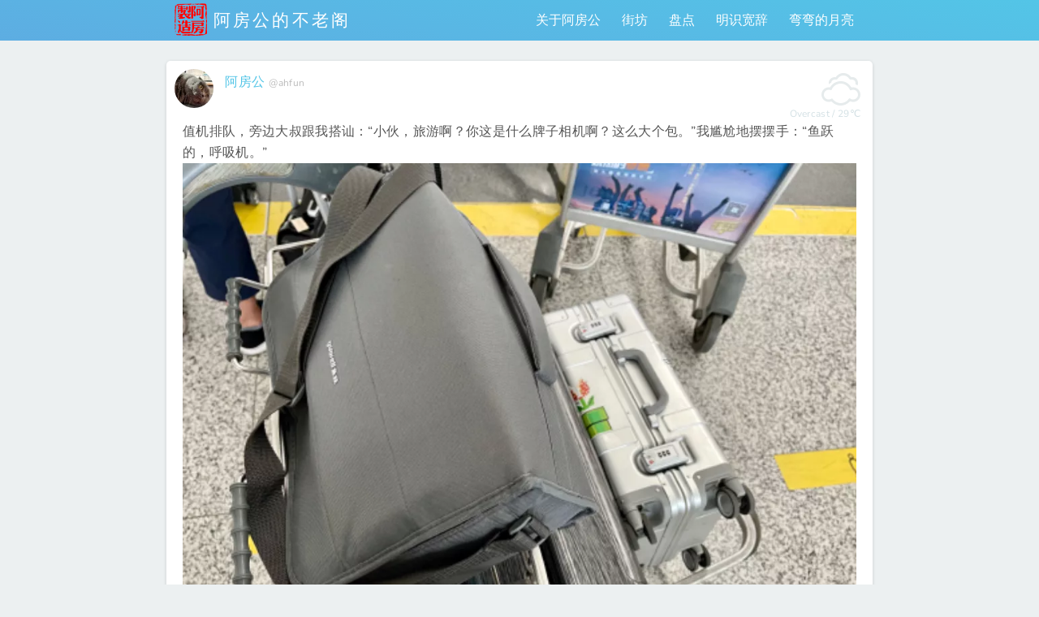

--- FILE ---
content_type: text/html; charset=UTF-8
request_url: https://www.ahfun.me/2102.html
body_size: 50025
content:
<!DOCTYPE html><html lang="zh-Hans"><head><meta http-equiv="Content-Type" content="text/html; charset=UTF-8" /><meta name="renderer" content="webkit"><meta name="viewport" content="width=device-width, initial-scale=1, viewport-fit=cover, shrink-to-fit=no" /><meta name="apple-mobile-web-app-status-bar-style" content="black" /><meta name="mobile-web-app-capable" content="yes" /><meta name="apple-mobile-web-app-capable" content="yes" /><meta name="apple-mobile-web-app-title" content="KeepMins" /><meta name="application-name" content="阿房公的不老阁"><meta name="msapplication-starturl" content="https://www.ahfun.me/"><meta name="theme-color" content="#1a1a1c" /><meta name="twitter:image" content="https://www.ahfun.me/wp-content/uploads/2022/07/20220704-0915-nl.webp" /><link rel="apple-touch-icon-precomposed" href="https://www.ahfun.me/wp-content/themes/keep-minutes-2/assets/images/iosicon.png"><link rel="manifest" href="https://www.ahfun.me/wp-content/themes/keep-minutes-2/manifest.json.php"><style media="all">.lazyload,.lazyloading{max-width:100%}img:is([sizes=auto i],[sizes^="auto," i]){contain-intrinsic-size:3000px 1500px}img.wp-smiley,img.emoji{display:inline !important;border:none !important;box-shadow:none !important;height:1em !important;width:1em !important;margin:0 .07em !important;vertical-align:-.1em !important;background:0 0 !important;padding:0 !important}:root{--wp-block-synced-color:#7a00df;--wp-block-synced-color--rgb:122,0,223;--wp-bound-block-color:var(--wp-block-synced-color);--wp-editor-canvas-background:#ddd;--wp-admin-theme-color:#007cba;--wp-admin-theme-color--rgb:0,124,186;--wp-admin-theme-color-darker-10:#006ba1;--wp-admin-theme-color-darker-10--rgb:0,107,160.5;--wp-admin-theme-color-darker-20:#005a87;--wp-admin-theme-color-darker-20--rgb:0,90,135;--wp-admin-border-width-focus:2px}@media (min-resolution:192dpi){:root{--wp-admin-border-width-focus:1.5px}}.wp-element-button{cursor:pointer}:root .has-very-light-gray-background-color{background-color:#eee}:root .has-very-dark-gray-background-color{background-color:#313131}:root .has-very-light-gray-color{color:#eee}:root .has-very-dark-gray-color{color:#313131}:root .has-vivid-green-cyan-to-vivid-cyan-blue-gradient-background{background:linear-gradient(135deg,#00d084,#0693e3)}:root .has-purple-crush-gradient-background{background:linear-gradient(135deg,#34e2e4,#4721fb 50%,#ab1dfe)}:root .has-hazy-dawn-gradient-background{background:linear-gradient(135deg,#faaca8,#dad0ec)}:root .has-subdued-olive-gradient-background{background:linear-gradient(135deg,#fafae1,#67a671)}:root .has-atomic-cream-gradient-background{background:linear-gradient(135deg,#fdd79a,#004a59)}:root .has-nightshade-gradient-background{background:linear-gradient(135deg,#330968,#31cdcf)}:root .has-midnight-gradient-background{background:linear-gradient(135deg,#020381,#2874fc)}:root{--wp--preset--font-size--normal:16px;--wp--preset--font-size--huge:42px}.has-regular-font-size{font-size:1em}.has-larger-font-size{font-size:2.625em}.has-normal-font-size{font-size:var(--wp--preset--font-size--normal)}.has-huge-font-size{font-size:var(--wp--preset--font-size--huge)}.has-text-align-center{text-align:center}.has-text-align-left{text-align:left}.has-text-align-right{text-align:right}.has-fit-text{white-space:nowrap!important}#end-resizable-editor-section{display:none}.aligncenter{clear:both}.items-justified-left{justify-content:flex-start}.items-justified-center{justify-content:center}.items-justified-right{justify-content:flex-end}.items-justified-space-between{justify-content:space-between}.screen-reader-text{border:0;clip-path:inset(50%);height:1px;margin:-1px;overflow:hidden;padding:0;position:absolute;width:1px;word-wrap:normal!important}.screen-reader-text:focus{background-color:#ddd;clip-path:none;color:#444;display:block;font-size:1em;height:auto;left:5px;line-height:normal;padding:15px 23px 14px;text-decoration:none;top:5px;width:auto;z-index:100000}html :where(.has-border-color){border-style:solid}html :where([style*=border-top-color]){border-top-style:solid}html :where([style*=border-right-color]){border-right-style:solid}html :where([style*=border-bottom-color]){border-bottom-style:solid}html :where([style*=border-left-color]){border-left-style:solid}html :where([style*=border-width]){border-style:solid}html :where([style*=border-top-width]){border-top-style:solid}html :where([style*=border-right-width]){border-right-style:solid}html :where([style*=border-bottom-width]){border-bottom-style:solid}html :where([style*=border-left-width]){border-left-style:solid}html :where(img[class*=wp-image-]){height:auto;max-width:100%}:where(figure){margin:0 0 1em}html :where(.is-position-sticky){--wp-admin--admin-bar--position-offset:var(--wp-admin--admin-bar--height,0px)}@media screen and (max-width:600px){html :where(.is-position-sticky){--wp-admin--admin-bar--position-offset:0px}}.wp-block-image>a,.wp-block-image>figure>a{display:inline-block}.wp-block-image img{box-sizing:border-box;height:auto;max-width:100%;vertical-align:bottom}@media not (prefers-reduced-motion){.wp-block-image img.hide{visibility:hidden}.wp-block-image img.show{animation:show-content-image .4s}}.wp-block-image[style*=border-radius] img,.wp-block-image[style*=border-radius]>a{border-radius:inherit}.wp-block-image.has-custom-border img{box-sizing:border-box}.wp-block-image.aligncenter{text-align:center}.wp-block-image.alignfull>a,.wp-block-image.alignwide>a{width:100%}.wp-block-image.alignfull img,.wp-block-image.alignwide img{height:auto;width:100%}.wp-block-image .aligncenter,.wp-block-image .alignleft,.wp-block-image .alignright,.wp-block-image.aligncenter,.wp-block-image.alignleft,.wp-block-image.alignright{display:table}.wp-block-image .aligncenter>figcaption,.wp-block-image .alignleft>figcaption,.wp-block-image .alignright>figcaption,.wp-block-image.aligncenter>figcaption,.wp-block-image.alignleft>figcaption,.wp-block-image.alignright>figcaption{caption-side:bottom;display:table-caption}.wp-block-image .alignleft{float:left;margin:.5em 1em .5em 0}.wp-block-image .alignright{float:right;margin:.5em 0 .5em 1em}.wp-block-image .aligncenter{margin-left:auto;margin-right:auto}.wp-block-image :where(figcaption){margin-bottom:1em;margin-top:.5em}.wp-block-image.is-style-circle-mask img{border-radius:9999px}@supports ((-webkit-mask-image:none) or (mask-image:none)) or (-webkit-mask-image:none){.wp-block-image.is-style-circle-mask img{border-radius:0;-webkit-mask-image:url('data:image/svg+xml;utf8,<svg viewBox="0 0 100 100" xmlns="http://www.w3.org/2000/svg"><circle cx="50" cy="50" r="50"/></svg>');mask-image:url('data:image/svg+xml;utf8,<svg viewBox="0 0 100 100" xmlns="http://www.w3.org/2000/svg"><circle cx="50" cy="50" r="50"/></svg>');mask-mode:alpha;-webkit-mask-position:center;mask-position:center;-webkit-mask-repeat:no-repeat;mask-repeat:no-repeat;-webkit-mask-size:contain;mask-size:contain}}:root :where(.wp-block-image.is-style-rounded img,.wp-block-image .is-style-rounded img){border-radius:9999px}.wp-block-image figure{margin:0}.wp-lightbox-container{display:flex;flex-direction:column;position:relative}.wp-lightbox-container img{cursor:zoom-in}.wp-lightbox-container img:hover+button{opacity:1}.wp-lightbox-container button{align-items:center;backdrop-filter:blur(16px) saturate(180%);background-color:#5a5a5a40;border:none;border-radius:4px;cursor:zoom-in;display:flex;height:20px;justify-content:center;opacity:0;padding:0;position:absolute;right:16px;text-align:center;top:16px;width:20px;z-index:100}@media not (prefers-reduced-motion){.wp-lightbox-container button{transition:opacity .2s ease}}.wp-lightbox-container button:focus-visible{outline:3px auto #5a5a5a40;outline:3px auto -webkit-focus-ring-color;outline-offset:3px}.wp-lightbox-container button:hover{cursor:pointer;opacity:1}.wp-lightbox-container button:focus{opacity:1}.wp-lightbox-container button:focus,.wp-lightbox-container button:hover,.wp-lightbox-container button:not(:hover):not(:active):not(.has-background){background-color:#5a5a5a40;border:none}.wp-lightbox-overlay{box-sizing:border-box;cursor:zoom-out;height:100vh;left:0;overflow:hidden;position:fixed;top:0;visibility:hidden;width:100%;z-index:100000}.wp-lightbox-overlay .close-button{align-items:center;cursor:pointer;display:flex;justify-content:center;min-height:40px;min-width:40px;padding:0;position:absolute;right:calc(env(safe-area-inset-right) + 16px);top:calc(env(safe-area-inset-top) + 16px);z-index:5000000}.wp-lightbox-overlay .close-button:focus,.wp-lightbox-overlay .close-button:hover,.wp-lightbox-overlay .close-button:not(:hover):not(:active):not(.has-background){background:0 0;border:none}.wp-lightbox-overlay .lightbox-image-container{height:var(--wp--lightbox-container-height);left:50%;overflow:hidden;position:absolute;top:50%;transform:translate(-50%,-50%);transform-origin:top left;width:var(--wp--lightbox-container-width);z-index:9999999999}.wp-lightbox-overlay .wp-block-image{align-items:center;box-sizing:border-box;display:flex;height:100%;justify-content:center;margin:0;position:relative;transform-origin:0 0;width:100%;z-index:3000000}.wp-lightbox-overlay .wp-block-image img{height:var(--wp--lightbox-image-height);min-height:var(--wp--lightbox-image-height);min-width:var(--wp--lightbox-image-width);width:var(--wp--lightbox-image-width)}.wp-lightbox-overlay .wp-block-image figcaption{display:none}.wp-lightbox-overlay button{background:0 0;border:none}.wp-lightbox-overlay .scrim{background-color:#fff;height:100%;opacity:.9;position:absolute;width:100%;z-index:2000000}.wp-lightbox-overlay.active{visibility:visible}@media not (prefers-reduced-motion){.wp-lightbox-overlay.active{animation:turn-on-visibility .25s both}.wp-lightbox-overlay.active img{animation:turn-on-visibility .35s both}.wp-lightbox-overlay.show-closing-animation:not(.active){animation:turn-off-visibility .35s both}.wp-lightbox-overlay.show-closing-animation:not(.active) img{animation:turn-off-visibility .25s both}.wp-lightbox-overlay.zoom.active{animation:none;opacity:1;visibility:visible}.wp-lightbox-overlay.zoom.active .lightbox-image-container{animation:lightbox-zoom-in .4s}.wp-lightbox-overlay.zoom.active .lightbox-image-container img{animation:none}.wp-lightbox-overlay.zoom.active .scrim{animation:turn-on-visibility .4s forwards}.wp-lightbox-overlay.zoom.show-closing-animation:not(.active){animation:none}.wp-lightbox-overlay.zoom.show-closing-animation:not(.active) .lightbox-image-container{animation:lightbox-zoom-out .4s}.wp-lightbox-overlay.zoom.show-closing-animation:not(.active) .lightbox-image-container img{animation:none}.wp-lightbox-overlay.zoom.show-closing-animation:not(.active) .scrim{animation:turn-off-visibility .4s forwards}}@keyframes show-content-image{0%{visibility:hidden}99%{visibility:hidden}to{visibility:visible}}@keyframes turn-on-visibility{0%{opacity:0}to{opacity:1}}@keyframes turn-off-visibility{0%{opacity:1;visibility:visible}99%{opacity:0;visibility:visible}to{opacity:0;visibility:hidden}}@keyframes lightbox-zoom-in{0%{transform:translate(calc((-100vw + var(--wp--lightbox-scrollbar-width))/2 + var(--wp--lightbox-initial-left-position)),calc(-50vh + var(--wp--lightbox-initial-top-position))) scale(var(--wp--lightbox-scale))}to{transform:translate(-50%,-50%) scale(1)}}@keyframes lightbox-zoom-out{0%{transform:translate(-50%,-50%) scale(1);visibility:visible}99%{visibility:visible}to{transform:translate(calc((-100vw + var(--wp--lightbox-scrollbar-width))/2 + var(--wp--lightbox-initial-left-position)),calc(-50vh + var(--wp--lightbox-initial-top-position))) scale(var(--wp--lightbox-scale));visibility:hidden}}:root :where(.wp-block-image figcaption){color:#555;font-size:13px;text-align:center}.is-dark-theme :root :where(.wp-block-image figcaption){color:#ffffffa6}.wp-block-image{margin:0 0 1em}:root{--wp--preset--aspect-ratio--square:1;--wp--preset--aspect-ratio--4-3:4/3;--wp--preset--aspect-ratio--3-4:3/4;--wp--preset--aspect-ratio--3-2:3/2;--wp--preset--aspect-ratio--2-3:2/3;--wp--preset--aspect-ratio--16-9:16/9;--wp--preset--aspect-ratio--9-16:9/16;--wp--preset--color--black:#000;--wp--preset--color--cyan-bluish-gray:#abb8c3;--wp--preset--color--white:#fff;--wp--preset--color--pale-pink:#f78da7;--wp--preset--color--vivid-red:#cf2e2e;--wp--preset--color--luminous-vivid-orange:#ff6900;--wp--preset--color--luminous-vivid-amber:#fcb900;--wp--preset--color--light-green-cyan:#7bdcb5;--wp--preset--color--vivid-green-cyan:#00d084;--wp--preset--color--pale-cyan-blue:#8ed1fc;--wp--preset--color--vivid-cyan-blue:#0693e3;--wp--preset--color--vivid-purple:#9b51e0;--wp--preset--gradient--vivid-cyan-blue-to-vivid-purple:linear-gradient(135deg,#0693e3 0%,#9b51e0 100%);--wp--preset--gradient--light-green-cyan-to-vivid-green-cyan:linear-gradient(135deg,#7adcb4 0%,#00d082 100%);--wp--preset--gradient--luminous-vivid-amber-to-luminous-vivid-orange:linear-gradient(135deg,#fcb900 0%,#ff6900 100%);--wp--preset--gradient--luminous-vivid-orange-to-vivid-red:linear-gradient(135deg,#ff6900 0%,#cf2e2e 100%);--wp--preset--gradient--very-light-gray-to-cyan-bluish-gray:linear-gradient(135deg,#eee 0%,#a9b8c3 100%);--wp--preset--gradient--cool-to-warm-spectrum:linear-gradient(135deg,#4aeadc 0%,#9778d1 20%,#cf2aba 40%,#ee2c82 60%,#fb6962 80%,#fef84c 100%);--wp--preset--gradient--blush-light-purple:linear-gradient(135deg,#ffceec 0%,#9896f0 100%);--wp--preset--gradient--blush-bordeaux:linear-gradient(135deg,#fecda5 0%,#fe2d2d 50%,#6b003e 100%);--wp--preset--gradient--luminous-dusk:linear-gradient(135deg,#ffcb70 0%,#c751c0 50%,#4158d0 100%);--wp--preset--gradient--pale-ocean:linear-gradient(135deg,#fff5cb 0%,#b6e3d4 50%,#33a7b5 100%);--wp--preset--gradient--electric-grass:linear-gradient(135deg,#caf880 0%,#71ce7e 100%);--wp--preset--gradient--midnight:linear-gradient(135deg,#020381 0%,#2874fc 100%);--wp--preset--font-size--small:13px;--wp--preset--font-size--medium:20px;--wp--preset--font-size--large:36px;--wp--preset--font-size--x-large:42px;--wp--preset--spacing--20:.44rem;--wp--preset--spacing--30:.67rem;--wp--preset--spacing--40:1rem;--wp--preset--spacing--50:1.5rem;--wp--preset--spacing--60:2.25rem;--wp--preset--spacing--70:3.38rem;--wp--preset--spacing--80:5.06rem;--wp--preset--shadow--natural:6px 6px 9px rgba(0,0,0,.2);--wp--preset--shadow--deep:12px 12px 50px rgba(0,0,0,.4);--wp--preset--shadow--sharp:6px 6px 0px rgba(0,0,0,.2);--wp--preset--shadow--outlined:6px 6px 0px -3px #fff,6px 6px #000;--wp--preset--shadow--crisp:6px 6px 0px #000}:where(.is-layout-flex){gap:.5em}:where(.is-layout-grid){gap:.5em}body .is-layout-flex{display:flex}.is-layout-flex{flex-wrap:wrap;align-items:center}.is-layout-flex>:is(*,div){margin:0}body .is-layout-grid{display:grid}.is-layout-grid>:is(*,div){margin:0}:where(.wp-block-columns.is-layout-flex){gap:2em}:where(.wp-block-columns.is-layout-grid){gap:2em}:where(.wp-block-post-template.is-layout-flex){gap:1.25em}:where(.wp-block-post-template.is-layout-grid){gap:1.25em}.has-black-color{color:var(--wp--preset--color--black) !important}.has-cyan-bluish-gray-color{color:var(--wp--preset--color--cyan-bluish-gray) !important}.has-white-color{color:var(--wp--preset--color--white) !important}.has-pale-pink-color{color:var(--wp--preset--color--pale-pink) !important}.has-vivid-red-color{color:var(--wp--preset--color--vivid-red) !important}.has-luminous-vivid-orange-color{color:var(--wp--preset--color--luminous-vivid-orange) !important}.has-luminous-vivid-amber-color{color:var(--wp--preset--color--luminous-vivid-amber) !important}.has-light-green-cyan-color{color:var(--wp--preset--color--light-green-cyan) !important}.has-vivid-green-cyan-color{color:var(--wp--preset--color--vivid-green-cyan) !important}.has-pale-cyan-blue-color{color:var(--wp--preset--color--pale-cyan-blue) !important}.has-vivid-cyan-blue-color{color:var(--wp--preset--color--vivid-cyan-blue) !important}.has-vivid-purple-color{color:var(--wp--preset--color--vivid-purple) !important}.has-black-background-color{background-color:var(--wp--preset--color--black) !important}.has-cyan-bluish-gray-background-color{background-color:var(--wp--preset--color--cyan-bluish-gray) !important}.has-white-background-color{background-color:var(--wp--preset--color--white) !important}.has-pale-pink-background-color{background-color:var(--wp--preset--color--pale-pink) !important}.has-vivid-red-background-color{background-color:var(--wp--preset--color--vivid-red) !important}.has-luminous-vivid-orange-background-color{background-color:var(--wp--preset--color--luminous-vivid-orange) !important}.has-luminous-vivid-amber-background-color{background-color:var(--wp--preset--color--luminous-vivid-amber) !important}.has-light-green-cyan-background-color{background-color:var(--wp--preset--color--light-green-cyan) !important}.has-vivid-green-cyan-background-color{background-color:var(--wp--preset--color--vivid-green-cyan) !important}.has-pale-cyan-blue-background-color{background-color:var(--wp--preset--color--pale-cyan-blue) !important}.has-vivid-cyan-blue-background-color{background-color:var(--wp--preset--color--vivid-cyan-blue) !important}.has-vivid-purple-background-color{background-color:var(--wp--preset--color--vivid-purple) !important}.has-black-border-color{border-color:var(--wp--preset--color--black) !important}.has-cyan-bluish-gray-border-color{border-color:var(--wp--preset--color--cyan-bluish-gray) !important}.has-white-border-color{border-color:var(--wp--preset--color--white) !important}.has-pale-pink-border-color{border-color:var(--wp--preset--color--pale-pink) !important}.has-vivid-red-border-color{border-color:var(--wp--preset--color--vivid-red) !important}.has-luminous-vivid-orange-border-color{border-color:var(--wp--preset--color--luminous-vivid-orange) !important}.has-luminous-vivid-amber-border-color{border-color:var(--wp--preset--color--luminous-vivid-amber) !important}.has-light-green-cyan-border-color{border-color:var(--wp--preset--color--light-green-cyan) !important}.has-vivid-green-cyan-border-color{border-color:var(--wp--preset--color--vivid-green-cyan) !important}.has-pale-cyan-blue-border-color{border-color:var(--wp--preset--color--pale-cyan-blue) !important}.has-vivid-cyan-blue-border-color{border-color:var(--wp--preset--color--vivid-cyan-blue) !important}.has-vivid-purple-border-color{border-color:var(--wp--preset--color--vivid-purple) !important}.has-vivid-cyan-blue-to-vivid-purple-gradient-background{background:var(--wp--preset--gradient--vivid-cyan-blue-to-vivid-purple) !important}.has-light-green-cyan-to-vivid-green-cyan-gradient-background{background:var(--wp--preset--gradient--light-green-cyan-to-vivid-green-cyan) !important}.has-luminous-vivid-amber-to-luminous-vivid-orange-gradient-background{background:var(--wp--preset--gradient--luminous-vivid-amber-to-luminous-vivid-orange) !important}.has-luminous-vivid-orange-to-vivid-red-gradient-background{background:var(--wp--preset--gradient--luminous-vivid-orange-to-vivid-red) !important}.has-very-light-gray-to-cyan-bluish-gray-gradient-background{background:var(--wp--preset--gradient--very-light-gray-to-cyan-bluish-gray) !important}.has-cool-to-warm-spectrum-gradient-background{background:var(--wp--preset--gradient--cool-to-warm-spectrum) !important}.has-blush-light-purple-gradient-background{background:var(--wp--preset--gradient--blush-light-purple) !important}.has-blush-bordeaux-gradient-background{background:var(--wp--preset--gradient--blush-bordeaux) !important}.has-luminous-dusk-gradient-background{background:var(--wp--preset--gradient--luminous-dusk) !important}.has-pale-ocean-gradient-background{background:var(--wp--preset--gradient--pale-ocean) !important}.has-electric-grass-gradient-background{background:var(--wp--preset--gradient--electric-grass) !important}.has-midnight-gradient-background{background:var(--wp--preset--gradient--midnight) !important}.has-small-font-size{font-size:var(--wp--preset--font-size--small) !important}.has-medium-font-size{font-size:var(--wp--preset--font-size--medium) !important}.has-large-font-size{font-size:var(--wp--preset--font-size--large) !important}.has-x-large-font-size{font-size:var(--wp--preset--font-size--x-large) !important}
/*! This file is auto-generated */
.wp-block-button__link{color:#fff;background-color:#32373c;border-radius:9999px;box-shadow:none;text-decoration:none;padding:calc(.667em + 2px) calc(1.333em + 2px);font-size:1.125em}.wp-block-file__button{background:#32373c;color:#fff;text-decoration:none}
/*!
Theme Name: Keep Minutes 2
Theme URI: https://keepmins.com/
Author: DukeYin
Author URI: https://www.dukeyin.com/
Description: "Keep Minutes" is a microblog WordPress theme, all your creations can be done on the front-end. Post text, pictures, or even your current location anytime, on the go.
Requires at least: 5.5
Tested up to: 6.6.9
Requires PHP: 7.4
Version: 2.9.15.4
Text Domain: keep-minutes-2
Tags:front-page-post-form, translation-ready, custom-background, custom-header, custom-menu, post-formats, theme-options
License: End-User License Agreement (EULA) of Keep Minutes WordPress Theme
License URI: https://keepmins.com/eula/
Details URI: https://doc.dukeyin.com/keepmins/zh/5/change-log.html
*/
@font-face{font-family:"iconfont";src:url(//www.ahfun.me/wp-content/themes/keep-minutes-2/assets/fonts/iconfont.woff2?t=1745907748033) format('woff2'),url(//www.ahfun.me/wp-content/themes/keep-minutes-2/assets/fonts/iconfont.woff?t=1745907748033) format('woff'),url(//www.ahfun.me/wp-content/themes/keep-minutes-2/assets/fonts/iconfont.ttf?t=1745907748033) format('truetype')}.iconfont{font-family:"iconfont" !important;font-size:16px;font-style:normal;-webkit-font-smoothing:antialiased;-moz-osx-font-smoothing:grayscale}.icon-tablet:before{content:"\e651"}.icon-device:before{content:"\e6b8"}.icon-desktop:before{content:"\eeea"}.icon-pressure:before{content:"\e67a"}.icon-temperature:before{content:"\f31a"}.icon-wind-speed:before{content:"\e633"}.icon-visibility:before{content:"\e68c"}.icon-wind-direction:before{content:"\e64b"}.icon-humidity:before{content:"\e6ad"}.icon-wind-scale:before{content:"\e6bb"}.icon-progress:before{content:"\e648"}.icon-flag:before{content:"\e68b"}.icon-volleyball:before{content:"\e6ae"}.icon-football:before{content:"\e6b1"}.icon-basketball:before{content:"\e6c8"}.icon-shopping:before{content:"\e793"}.icon-fish:before{content:"\e69a"}.icon-flower:before{content:"\e631"}.icon-sick:before{content:"\e63b"}.icon-heartbreak:before{content:"\e689"}.icon-kiss-beam:before{content:"\e685"}.icon-grin-tongue:before{content:"\e686"}.icon-kiss-wink-heart:before{content:"\e688"}.icon-surprise:before{content:"\e68a"}.icon-drink:before{content:"\e62a"}.icon-food:before{content:"\e8e3"}.icon-overtime:before{content:"\e60f"}.icon-nervous:before{content:"\e683"}.icon-wink:before{content:"\e684"}.icon-sad-cry:before{content:"\e628"}.icon-anger:before{content:"\e74d"}.icon-meeting:before{content:"\e622"}.icon-yoga:before{content:"\e7b0"}.icon-run:before{content:"\e627"}.icon-goschool:before{content:"\e647"}.icon-proud:before{content:"\e687"}.icon-dating:before{content:"\e729"}.icon-bath:before{content:"\e754"}.icon-gotowork:before{content:"\e766"}.icon-babysit:before{content:"\e7b8"}.icon-cat:before{content:"\e67e"}.icon-dog:before{content:"\e60e"}.icon-skating:before{content:"\e692"}.icon-sing:before{content:"\e70f"}.icon-toilet:before{content:"\e723"}.icon-superman:before{content:"\e777"}.icon-cycling:before{content:"\e790"}.icon-love:before{content:"\e79f"}.icon-underline:before{content:"\e8d4"}.icon-bold:before{content:"\ea31"}.icon-olist:before{content:"\ea32"}.icon-italic:before{content:"\ea33"}.icon-list:before{content:"\ea34"}.icon-font-size:before{content:"\e7f7"}.icon-register:before{content:"\e71d"}.icon-poll:before{content:"\e7ed"}.icon-cake:before{content:"\e611"}.icon-touch-fish:before{content:"\e603"}.icon-chaos:before{content:"\e66a"}.icon-listen:before{content:"\e6af"}.icon-trip:before{content:"\e7b6"}.icon-travel:before{content:"\e67d"}.icon-meditation:before{content:"\e9dd"}.icon-apologize:before{content:"\e71c"}.icon-laydown:before{content:"\e784"}.icon-sleep:before{content:"\e61f"}.icon-watchtv:before{content:"\e73a"}.icon-exercise:before{content:"\e7b1"}.icon-laydown1:before{content:"\e7ba"}.icon-tired:before{content:"\ea70"}.icon-work:before{content:"\e690"}.icon-sweat:before{content:"\e6b4"}.icon-create-status:before{content:"\e6db"}.icon-read:before{content:"\ea42"}.icon-hardwork:before{content:"\e63f"}.icon-research:before{content:"\e7e3"}.icon-game:before{content:"\e9b3"}.icon-blankface:before{content:"\e67f"}.icon-smile:before{content:"\e680"}.icon-meh:before{content:"\e681"}.icon-sad:before{content:"\e682"}.icon-repost:before{content:"\e870"}.icon-more:before{content:"\e691"}.icon-message:before{content:"\e67c"}.icon-video:before{content:"\e9cb"}.icon-arrowdown:before{content:"\e642"}.icon-arrowleft:before{content:"\e643"}.icon-arrowright:before{content:"\e644"}.icon-arrowup:before{content:"\e645"}.icon-weibo:before{content:"\e604"}.icon-clock:before{content:"\e605"}.icon-doc:before{content:"\e606"}.icon-timer:before{content:"\e612"}.icon-random:before{content:"\e608"}.icon-facebook:before{content:"\e60a"}.icon-twitter:before{content:"\e60b"}.icon-quote:before{content:"\e613"}.icon-qq:before{content:"\e61a"}.icon-edit:before{content:"\e620"}.icon-keepmins:before{content:"\e621"}.icon-open:before{content:"\e625"}.icon-switch:before{content:"\e626"}.icon-image:before{content:"\e602"}.icon-comment:before{content:"\e623"}.icon-wei:before{content:"\e629"}.icon-auther:before{content:"\e607"}.icon-location:before{content:"\e630"}.icon-close:before{content:"\e638"}.icon-infor:before{content:"\e63a"}.icon-calendar:before{content:"\e63c"}.icon-plus:before{content:"\e640"}.icon-navigat:before{content:"\e641"}.icon-check:before{content:"\e646"}.icon-douban:before{content:"\e64f"}.icon-dukeyin:before{content:"\e650"}.icon-cloud:before{content:"\e60d"}.icon-chat:before{content:"\e636"}.icon-share:before{content:"\e624"}.icon-female:before{content:"\e891"}.icon-male:before{content:"\e77d"}.icon-phone:before{content:"\e61e"}.icon-hashtag:before{content:"\e637"}.icon-ellipsis:before{content:"\e663"}.icon-delete:before{content:"\e63d"}.icon-add-image:before{content:"\e60c"}.icon-publish:before{content:"\e995"}.icon-heart:before{content:"\e61c"}.icon-heart-fill:before{content:"\e61d"}.icon-ios-list:before{content:"\e798"}.icon-all:before{content:"\e601"}.icon-link:before{content:"\e610"}.icon-doc-f:before{content:"\e600"}.icon-search:before{content:"\e609"}
/*!
* QWeather Icons (https://icons.qweather.com)
* Copyright QWeather 和风天气 (https://www.qweather.com)
* License:  Code for MIT, Icons for CC BY 4.0
*/
@font-face{font-family:"qweather-icons";src:url(//www.ahfun.me/wp-content/themes/keep-minutes-2/assets/fonts/qweather-icons.woff2?c4a8eb216e1e59e6c4df464b9ee6f9be) format("woff2"),url(//www.ahfun.me/wp-content/themes/keep-minutes-2/assets/fonts/qweather-icons.woff?c4a8eb216e1e59e6c4df464b9ee6f9be) format("woff"),url(//www.ahfun.me/wp-content/themes/keep-minutes-2/assets/fonts/qweather-icons.ttf?c4a8eb216e1e59e6c4df464b9ee6f9be) format("truetype")}[class^=qi-]:before,[class*=" qi-"]:before{display:inline-block;font-family:"qweather-icons" !important;font-style:normal;font-weight:400 !important;font-variant:normal;text-transform:none;line-height:1;vertical-align:-.125em;-webkit-font-smoothing:antialiased;-moz-osx-font-smoothing:grayscale}.qi-100:before{content:"\f101"}.qi-101:before{content:"\f102"}.qi-102:before{content:"\f103"}.qi-103:before{content:"\f104"}.qi-104:before{content:"\f105"}.qi-150:before{content:"\f106"}.qi-151:before{content:"\f107"}.qi-152:before{content:"\f108"}.qi-153:before{content:"\f109"}.qi-300:before{content:"\f10a"}.qi-301:before{content:"\f10b"}.qi-302:before{content:"\f10c"}.qi-303:before{content:"\f10d"}.qi-304:before{content:"\f10e"}.qi-305:before{content:"\f10f"}.qi-306:before{content:"\f110"}.qi-307:before{content:"\f111"}.qi-308:before{content:"\f112"}.qi-309:before{content:"\f113"}.qi-310:before{content:"\f114"}.qi-311:before{content:"\f115"}.qi-312:before{content:"\f116"}.qi-313:before{content:"\f117"}.qi-314:before{content:"\f118"}.qi-315:before{content:"\f119"}.qi-316:before{content:"\f11a"}.qi-317:before{content:"\f11b"}.qi-318:before{content:"\f11c"}.qi-350:before{content:"\f11d"}.qi-351:before{content:"\f11e"}.qi-399:before{content:"\f11f"}.qi-400:before{content:"\f120"}.qi-401:before{content:"\f121"}.qi-402:before{content:"\f122"}.qi-403:before{content:"\f123"}.qi-404:before{content:"\f124"}.qi-405:before{content:"\f125"}.qi-406:before{content:"\f126"}.qi-407:before{content:"\f127"}.qi-408:before{content:"\f128"}.qi-409:before{content:"\f129"}.qi-410:before{content:"\f12a"}.qi-456:before{content:"\f12b"}.qi-457:before{content:"\f12c"}.qi-499:before{content:"\f12d"}.qi-500:before{content:"\f12e"}.qi-501:before{content:"\f12f"}.qi-502:before{content:"\f130"}.qi-503:before{content:"\f131"}.qi-504:before{content:"\f132"}.qi-507:before{content:"\f133"}.qi-508:before{content:"\f134"}.qi-509:before{content:"\f135"}.qi-510:before{content:"\f136"}.qi-511:before{content:"\f137"}.qi-512:before{content:"\f138"}.qi-513:before{content:"\f139"}.qi-514:before{content:"\f13a"}.qi-515:before{content:"\f13b"}.qi-800:before{content:"\f13c"}.qi-801:before{content:"\f13d"}.qi-802:before{content:"\f13e"}.qi-803:before{content:"\f13f"}.qi-804:before{content:"\f140"}.qi-805:before{content:"\f141"}.qi-806:before{content:"\f142"}.qi-807:before{content:"\f143"}.qi-900:before{content:"\f144"}.qi-901:before{content:"\f145"}.qi-999:before{content:"\f146"}.qi-1001:before{content:"\f147"}.qi-1002:before{content:"\f148"}.qi-1003:before{content:"\f149"}.qi-1004:before{content:"\f14a"}.qi-1005:before{content:"\f14b"}.qi-1006:before{content:"\f14c"}.qi-1007:before{content:"\f14d"}.qi-1008:before{content:"\f14e"}.qi-1009:before{content:"\f14f"}.qi-1010:before{content:"\f150"}.qi-1011:before{content:"\f151"}.qi-1012:before{content:"\f152"}.qi-1013:before{content:"\f153"}.qi-1014:before{content:"\f154"}.qi-1015:before{content:"\f155"}.qi-1016:before{content:"\f156"}.qi-1017:before{content:"\f157"}.qi-1018:before{content:"\f158"}.qi-1019:before{content:"\f159"}.qi-1020:before{content:"\f15a"}.qi-1021:before{content:"\f15b"}.qi-1022:before{content:"\f15c"}.qi-1023:before{content:"\f15d"}.qi-1024:before{content:"\f15e"}.qi-1025:before{content:"\f15f"}.qi-1026:before{content:"\f160"}.qi-1027:before{content:"\f161"}.qi-1028:before{content:"\f162"}.qi-1029:before{content:"\f163"}.qi-1030:before{content:"\f164"}.qi-1031:before{content:"\f165"}.qi-1032:before{content:"\f166"}.qi-1033:before{content:"\f167"}.qi-1034:before{content:"\f168"}.qi-1035:before{content:"\f169"}.qi-1036:before{content:"\f16a"}.qi-1037:before{content:"\f16b"}.qi-1038:before{content:"\f16c"}.qi-1039:before{content:"\f16d"}.qi-1040:before{content:"\f16e"}.qi-1041:before{content:"\f16f"}.qi-1042:before{content:"\f170"}.qi-1043:before{content:"\f171"}.qi-1044:before{content:"\f172"}.qi-1045:before{content:"\f173"}.qi-1046:before{content:"\f174"}.qi-1047:before{content:"\f175"}.qi-1048:before{content:"\f176"}.qi-1049:before{content:"\f177"}.qi-1050:before{content:"\f178"}.qi-1051:before{content:"\f179"}.qi-1052:before{content:"\f17a"}.qi-1053:before{content:"\f17b"}.qi-1054:before{content:"\f17c"}.qi-1055:before{content:"\f17d"}.qi-1056:before{content:"\f17e"}.qi-1057:before{content:"\f17f"}.qi-1058:before{content:"\f180"}.qi-1059:before{content:"\f181"}.qi-1060:before{content:"\f182"}.qi-1061:before{content:"\f183"}.qi-1062:before{content:"\f184"}.qi-1063:before{content:"\f185"}.qi-1064:before{content:"\f186"}.qi-1065:before{content:"\f187"}.qi-1066:before{content:"\f188"}.qi-1067:before{content:"\f189"}.qi-1068:before{content:"\f18a"}.qi-1069:before{content:"\f18b"}.qi-1071:before{content:"\f18c"}.qi-1072:before{content:"\f18d"}.qi-1073:before{content:"\f18e"}.qi-1074:before{content:"\f18f"}.qi-1075:before{content:"\f190"}.qi-1076:before{content:"\f191"}.qi-1077:before{content:"\f192"}.qi-1078:before{content:"\f193"}.qi-1079:before{content:"\f194"}.qi-1080:before{content:"\f195"}.qi-1081:before{content:"\f196"}.qi-1082:before{content:"\f197"}.qi-1084:before{content:"\f198"}.qi-1085:before{content:"\f199"}.qi-1086:before{content:"\f19a"}.qi-1087:before{content:"\f19b"}.qi-1088:before{content:"\f19c"}.qi-1089:before{content:"\f19d"}.qi-1201:before{content:"\f2c5"}.qi-1202:before{content:"\f2c6"}.qi-1203:before{content:"\f2c7"}.qi-1204:before{content:"\f2c8"}.qi-1205:before{content:"\f2c9"}.qi-1206:before{content:"\f2ca"}.qi-1207:before{content:"\f2cb"}.qi-1208:before{content:"\f2cc"}.qi-1209:before{content:"\f2cd"}.qi-1210:before{content:"\f2ce"}.qi-1211:before{content:"\f2cf"}.qi-1212:before{content:"\f2d0"}.qi-1213:before{content:"\f2d1"}.qi-1214:before{content:"\f2d2"}.qi-1215:before{content:"\f2d3"}.qi-1216:before{content:"\f2d4"}.qi-1217:before{content:"\f2d5"}.qi-1218:before{content:"\f2d6"}.qi-1219:before{content:"\f2d7"}.qi-1221:before{content:"\f2d8"}.qi-1241:before{content:"\f2d9"}.qi-1242:before{content:"\f2da"}.qi-1243:before{content:"\f2db"}.qi-1244:before{content:"\f2dc"}.qi-1245:before{content:"\f2dd"}.qi-1246:before{content:"\f2de"}.qi-1247:before{content:"\f2df"}.qi-1248:before{content:"\f2e0"}.qi-1249:before{content:"\f2e1"}.qi-1250:before{content:"\f2e2"}.qi-1251:before{content:"\f2e3"}.qi-1271:before{content:"\f2f6"}.qi-1272:before{content:"\f2f7"}.qi-1273:before{content:"\f2f8"}.qi-1274:before{content:"\f2f9"}.qi-1601:before{content:"\f1a1"}.qi-1602:before{content:"\f1a2"}.qi-1603:before{content:"\f1a3"}.qi-1604:before{content:"\f1a4"}.qi-1605:before{content:"\f1a5"}.qi-1606:before{content:"\f1a6"}.qi-1607:before{content:"\f1a7"}.qi-1608:before{content:"\f20c"}.qi-1609:before{content:"\f20d"}.qi-1610:before{content:"\f20e"}.qi-1701:before{content:"\f1a8"}.qi-1702:before{content:"\f1a9"}.qi-1703:before{content:"\f1aa"}.qi-1801:before{content:"\f20f"}.qi-1802:before{content:"\f210"}.qi-1803:before{content:"\f211"}.qi-1804:before{content:"\f212"}.qi-1805:before{content:"\f213"}.qi-2001:before{content:"\f1ab"}.qi-2002:before{content:"\f1ac"}.qi-2003:before{content:"\f1ad"}.qi-2004:before{content:"\f1ae"}.qi-2005:before{content:"\f1af"}.qi-2006:before{content:"\f1b0"}.qi-2007:before{content:"\f1b1"}.qi-2029:before{content:"\f214"}.qi-2030:before{content:"\f215"}.qi-2031:before{content:"\f216"}.qi-2032:before{content:"\f217"}.qi-2033:before{content:"\f218"}.qi-2050:before{content:"\f219"}.qi-2051:before{content:"\f21a"}.qi-2052:before{content:"\f1c7"}.qi-2053:before{content:"\f1c8"}.qi-2054:before{content:"\f1c9"}.qi-2070:before{content:"\f21b"}.qi-2071:before{content:"\f21c"}.qi-2072:before{content:"\f21d"}.qi-2073:before{content:"\f21e"}.qi-2074:before{content:"\f21f"}.qi-2075:before{content:"\f220"}.qi-2076:before{content:"\f221"}.qi-2077:before{content:"\f222"}.qi-2078:before{content:"\f223"}.qi-2079:before{content:"\f224"}.qi-2080:before{content:"\f225"}.qi-2081:before{content:"\f226"}.qi-2082:before{content:"\f227"}.qi-2083:before{content:"\f228"}.qi-2084:before{content:"\f229"}.qi-2085:before{content:"\f22a"}.qi-2100:before{content:"\f22b"}.qi-2101:before{content:"\f22c"}.qi-2102:before{content:"\f22d"}.qi-2103:before{content:"\f22e"}.qi-2104:before{content:"\f22f"}.qi-2105:before{content:"\f230"}.qi-2106:before{content:"\f231"}.qi-2107:before{content:"\f232"}.qi-2108:before{content:"\f233"}.qi-2109:before{content:"\f234"}.qi-2111:before{content:"\f235"}.qi-2120:before{content:"\f236"}.qi-2121:before{content:"\f237"}.qi-2122:before{content:"\f238"}.qi-2123:before{content:"\f239"}.qi-2124:before{content:"\f23a"}.qi-2125:before{content:"\f23b"}.qi-2126:before{content:"\f23c"}.qi-2127:before{content:"\f23d"}.qi-2128:before{content:"\f23e"}.qi-2129:before{content:"\f23f"}.qi-2130:before{content:"\f240"}.qi-2131:before{content:"\f241"}.qi-2132:before{content:"\f242"}.qi-2133:before{content:"\f243"}.qi-2134:before{content:"\f244"}.qi-2135:before{content:"\f245"}.qi-2150:before{content:"\f246"}.qi-2151:before{content:"\f247"}.qi-2152:before{content:"\f248"}.qi-2153:before{content:"\f249"}.qi-2154:before{content:"\f24a"}.qi-2155:before{content:"\f24b"}.qi-2156:before{content:"\f24c"}.qi-2157:before{content:"\f24d"}.qi-2158:before{content:"\f24e"}.qi-2159:before{content:"\f24f"}.qi-2160:before{content:"\f250"}.qi-2161:before{content:"\f251"}.qi-2162:before{content:"\f252"}.qi-2163:before{content:"\f253"}.qi-2164:before{content:"\f254"}.qi-2165:before{content:"\f255"}.qi-2166:before{content:"\f256"}.qi-2190:before{content:"\f257"}.qi-2191:before{content:"\f258"}.qi-2192:before{content:"\f259"}.qi-2193:before{content:"\f25a"}.qi-2200:before{content:"\f2e4"}.qi-2201:before{content:"\f2e5"}.qi-2202:before{content:"\f2e6"}.qi-2203:before{content:"\f2e7"}.qi-2204:before{content:"\f2e8"}.qi-2205:before{content:"\f2e9"}.qi-2207:before{content:"\f2ea"}.qi-2208:before{content:"\f2eb"}.qi-2209:before{content:"\f2ec"}.qi-2210:before{content:"\f2ed"}.qi-2211:before{content:"\f2ee"}.qi-2212:before{content:"\f2ef"}.qi-2213:before{content:"\f2f0"}.qi-2214:before{content:"\f2f1"}.qi-2215:before{content:"\f2f2"}.qi-2216:before{content:"\f2f3"}.qi-2217:before{content:"\f2f4"}.qi-2218:before{content:"\f2f5"}.qi-2300:before{content:"\f25b"}.qi-2301:before{content:"\f25c"}.qi-2302:before{content:"\f25d"}.qi-2303:before{content:"\f25e"}.qi-2304:before{content:"\f25f"}.qi-2305:before{content:"\f260"}.qi-2306:before{content:"\f261"}.qi-2307:before{content:"\f262"}.qi-2308:before{content:"\f263"}.qi-2309:before{content:"\f264"}.qi-2311:before{content:"\f265"}.qi-2312:before{content:"\f266"}.qi-2313:before{content:"\f267"}.qi-2314:before{content:"\f268"}.qi-2315:before{content:"\f269"}.qi-2316:before{content:"\f26a"}.qi-2317:before{content:"\f26b"}.qi-2318:before{content:"\f26c"}.qi-2319:before{content:"\f26d"}.qi-2320:before{content:"\f26e"}.qi-2321:before{content:"\f26f"}.qi-2322:before{content:"\f270"}.qi-2323:before{content:"\f271"}.qi-2324:before{content:"\f272"}.qi-2325:before{content:"\f273"}.qi-2326:before{content:"\f274"}.qi-2327:before{content:"\f275"}.qi-2328:before{content:"\f276"}.qi-2330:before{content:"\f277"}.qi-2331:before{content:"\f278"}.qi-2332:before{content:"\f279"}.qi-2333:before{content:"\f27a"}.qi-2341:before{content:"\f27b"}.qi-2343:before{content:"\f27c"}.qi-2345:before{content:"\f27d"}.qi-2346:before{content:"\f27e"}.qi-2348:before{content:"\f27f"}.qi-2349:before{content:"\f280"}.qi-2350:before{content:"\f281"}.qi-2351:before{content:"\f282"}.qi-2352:before{content:"\f283"}.qi-2353:before{content:"\f284"}.qi-2354:before{content:"\f285"}.qi-2355:before{content:"\f286"}.qi-2356:before{content:"\f287"}.qi-2357:before{content:"\f288"}.qi-2358:before{content:"\f289"}.qi-2359:before{content:"\f28a"}.qi-2360:before{content:"\f28b"}.qi-2361:before{content:"\f28c"}.qi-2362:before{content:"\f28d"}.qi-2363:before{content:"\f28e"}.qi-2364:before{content:"\f28f"}.qi-2365:before{content:"\f290"}.qi-2366:before{content:"\f291"}.qi-2367:before{content:"\f292"}.qi-2368:before{content:"\f293"}.qi-2369:before{content:"\f294"}.qi-2370:before{content:"\f295"}.qi-2371:before{content:"\f296"}.qi-2372:before{content:"\f297"}.qi-2373:before{content:"\f298"}.qi-2374:before{content:"\f299"}.qi-2375:before{content:"\f29a"}.qi-2376:before{content:"\f29b"}.qi-2377:before{content:"\f29c"}.qi-2378:before{content:"\f29d"}.qi-2379:before{content:"\f29e"}.qi-2380:before{content:"\f29f"}.qi-2381:before{content:"\f2a0"}.qi-2382:before{content:"\f2a1"}.qi-2383:before{content:"\f2a2"}.qi-2384:before{content:"\f2a3"}.qi-2385:before{content:"\f2a4"}.qi-2386:before{content:"\f2a5"}.qi-2387:before{content:"\f2a6"}.qi-2388:before{content:"\f2a7"}.qi-2389:before{content:"\f2a8"}.qi-2390:before{content:"\f2a9"}.qi-2391:before{content:"\f2aa"}.qi-2392:before{content:"\f2ab"}.qi-2393:before{content:"\f2ac"}.qi-2394:before{content:"\f2ad"}.qi-2395:before{content:"\f2ae"}.qi-2396:before{content:"\f2af"}.qi-2397:before{content:"\f2b0"}.qi-2398:before{content:"\f2b1"}.qi-2399:before{content:"\f2b2"}.qi-2400:before{content:"\f2b3"}.qi-2409:before{content:"\f2b4"}.qi-2411:before{content:"\f2b5"}.qi-2412:before{content:"\f2b6"}.qi-2413:before{content:"\f2b7"}.qi-2414:before{content:"\f2b8"}.qi-2415:before{content:"\f2b9"}.qi-2416:before{content:"\f2ba"}.qi-2417:before{content:"\f2bb"}.qi-2418:before{content:"\f2bc"}.qi-2419:before{content:"\f2bd"}.qi-2420:before{content:"\f2be"}.qi-2421:before{content:"\f2bf"}.qi-2422:before{content:"\f2c0"}.qi-2423:before{content:"\f2c1"}.qi-2424:before{content:"\f2c2"}.qi-2425:before{content:"\f2c3"}.qi-2426:before{content:"\f2c4"}.qi-9998:before{content:"\f1ca"}.qi-9999:before{content:"\f1cb"}.qi-100-fill:before{content:"\f1cc"}.qi-101-fill:before{content:"\f1cd"}.qi-102-fill:before{content:"\f1ce"}.qi-103-fill:before{content:"\f1cf"}.qi-104-fill:before{content:"\f1d0"}.qi-150-fill:before{content:"\f1d1"}.qi-151-fill:before{content:"\f1d2"}.qi-152-fill:before{content:"\f1d3"}.qi-153-fill:before{content:"\f1d4"}.qi-300-fill:before{content:"\f1d5"}.qi-301-fill:before{content:"\f1d6"}.qi-302-fill:before{content:"\f1d7"}.qi-303-fill:before{content:"\f1d8"}.qi-304-fill:before{content:"\f1d9"}.qi-305-fill:before{content:"\f1da"}.qi-306-fill:before{content:"\f1db"}.qi-307-fill:before{content:"\f1dc"}.qi-308-fill:before{content:"\f1dd"}.qi-309-fill:before{content:"\f1de"}.qi-310-fill:before{content:"\f1df"}.qi-311-fill:before{content:"\f1e0"}.qi-312-fill:before{content:"\f1e1"}.qi-313-fill:before{content:"\f1e2"}.qi-314-fill:before{content:"\f1e3"}.qi-315-fill:before{content:"\f1e4"}.qi-316-fill:before{content:"\f1e5"}.qi-317-fill:before{content:"\f1e6"}.qi-318-fill:before{content:"\f1e7"}.qi-350-fill:before{content:"\f1e8"}.qi-351-fill:before{content:"\f1e9"}.qi-399-fill:before{content:"\f1ea"}.qi-400-fill:before{content:"\f1eb"}.qi-401-fill:before{content:"\f1ec"}.qi-402-fill:before{content:"\f1ed"}.qi-403-fill:before{content:"\f1ee"}.qi-404-fill:before{content:"\f1ef"}.qi-405-fill:before{content:"\f1f0"}.qi-406-fill:before{content:"\f1f1"}.qi-407-fill:before{content:"\f1f2"}.qi-408-fill:before{content:"\f1f3"}.qi-409-fill:before{content:"\f1f4"}.qi-410-fill:before{content:"\f1f5"}.qi-456-fill:before{content:"\f1f6"}.qi-457-fill:before{content:"\f1f7"}.qi-499-fill:before{content:"\f1f8"}.qi-500-fill:before{content:"\f1f9"}.qi-501-fill:before{content:"\f1fa"}.qi-502-fill:before{content:"\f1fb"}.qi-503-fill:before{content:"\f1fc"}.qi-504-fill:before{content:"\f1fd"}.qi-507-fill:before{content:"\f1fe"}.qi-508-fill:before{content:"\f1ff"}.qi-509-fill:before{content:"\f200"}.qi-510-fill:before{content:"\f201"}.qi-511-fill:before{content:"\f202"}.qi-512-fill:before{content:"\f203"}.qi-513-fill:before{content:"\f204"}.qi-514-fill:before{content:"\f205"}.qi-515-fill:before{content:"\f206"}.qi-900-fill:before{content:"\f207"}.qi-901-fill:before{content:"\f208"}.qi-999-fill:before{content:"\f209"}.qi-qweather-fill:before{content:"\f20a"}.qi-qweather:before{content:"\f20b"}.qi-sunny:before{content:"\f101"}.qi-cloudy:before{content:"\f102"}.qi-few-clouds:before{content:"\f103"}.qi-partly-cloudy:before{content:"\f104"}.qi-overcast:before{content:"\f105"}.qi-clear-night:before,.qi-clear:before{content:"\f106"}.qi-cloudy-night:before{content:"\f107"}.qi-few-clouds-night:before{content:"\f108"}.qi-partly-cloudy-night:before{content:"\f109"}.qi-shower-rain:before{content:"\f10a"}.qi-heavy-shower-rain:before{content:"\f10b"}.qi-thundershower:before{content:"\f10c"}.qi-heavy-thunderstorm:before{content:"\f10d"}.qi-thundershower-with-hail:before{content:"\f10e"}.qi-light-rain:before{content:"\f10f"}.qi-moderate-rain:before{content:"\f110"}.qi-heavy-rain:before{content:"\f111"}.qi-extreme-rain:before{content:"\f112"}.qi-drizzle-rain:before{content:"\f113"}.qi-storm:before{content:"\f114"}.qi-heavy-storm:before{content:"\f115"}.qi-severe-storm:before{content:"\f116"}.qi-freezing-rain:before{content:"\f117"}.qi-light-to-moderate-rain:before{content:"\f118"}.qi-moderate-to-heavy-rain:before{content:"\f119"}.qi-heavy-rain-to-storm:before{content:"\f11a"}.qi-storm-to-heavy-storm:before{content:"\f11b"}.qi-heavy-to-severe-storm:before{content:"\f11c"}.qi-shower-rain-night:before{content:"\f11d"}.qi-heavy-shower-rain-night:before{content:"\f11e"}.qi-rain:before{content:"\f11f"}.qi-light-snow:before{content:"\f120"}.qi-moderate-snow:before{content:"\f121"}.qi-heavy-snow:before{content:"\f122"}.qi-snowstorm:before{content:"\f123"}.qi-sleet:before{content:"\f124"}.qi-rain-and-snow:before{content:"\f125"}.qi-shower-snow:before{content:"\f126"}.qi-snow-flurry:before{content:"\f127"}.qi-light-to-moderate-snow:before{content:"\f128"}.qi-moderate-to-heavy-snow:before{content:"\f129"}.qi-heavy-snow-to-snowstorm:before{content:"\f12a"}.qi-shower-snow-night:before{content:"\f12b"}.qi-snow-flurry-night:before{content:"\f12c"}.qi-snow:before{content:"\f12d"}.qi-mist:before{content:"\f12e"}.qi-foggy:before{content:"\f12f"}.qi-haze:before{content:"\f130"}.qi-sand:before{content:"\f131"}.qi-dust:before{content:"\f132"}.qi-duststorm:before{content:"\f133"}.qi-sandstorm:before{content:"\f134"}.qi-dense-fog:before{content:"\f135"}.qi-strong-fog:before{content:"\f136"}.qi-moderate-haze:before{content:"\f137"}.qi-heavy-haze:before{content:"\f138"}.qi-severe-haze:before{content:"\f139"}.qi-heavy-fog:before{content:"\f13a"}.qi-extra-heavy-fog:before{content:"\f13b"}.qi-new-moon:before{content:"\f13c"}.qi-waxing-crescent:before{content:"\f13d"}.qi-first-quarter:before{content:"\f13e"}.qi-waxing-gibbous:before{content:"\f13f"}.qi-full-moon:before{content:"\f140"}.qi-waning-gibbous:before{content:"\f141"}.qi-last-quarter:before{content:"\f142"}.qi-waning-crescent:before{content:"\f143"}.qi-hot:before{content:"\f144"}.qi-cold:before{content:"\f145"}.qi-unknown:before{content:"\f146"}.qi-typhoon:before{content:"\f147"}.qi-tornado:before{content:"\f148"}.qi-rainstorm:before{content:"\f149"}.qi-snow-storm:before{content:"\f14a"}.qi-cold-wave:before{content:"\f14b"}.qi-gale:before{content:"\f14c"}.qi-sandstorm-warning:before{content:"\f14d"}.qi-low-temperature-freeze:before{content:"\f14e"}.qi-high-temperature:before{content:"\f14f"}.qi-heat-wave:before{content:"\f150"}.qi-dry-hot-wind:before{content:"\f151"}.qi-downburst:before{content:"\f152"}.qi-avalanche:before{content:"\f153"}.qi-lightning:before{content:"\f154"}.qi-hail:before{content:"\f155"}.qi-frost:before{content:"\f156"}.qi-heavy-fog-warning:before{content:"\f157"}.qi-low-level-wind-shearl:before{content:"\f158"}.qi-haze-warning:before{content:"\f159"}.qi-thunder-gust:before{content:"\f15a"}.qi-road-icing:before{content:"\f15b"}.qi-drought:before{content:"\f15c"}.qi-gale-at-sea:before{content:"\f15d"}.qi-heat-stroke:before{content:"\f15e"}.qi-wildfire:before{content:"\f15f"}.qi-grassland-fire:before{content:"\f160"}.qi-freeze:before{content:"\f161"}.qi-space-weather:before{content:"\f162"}.qi-heavy-air-pollution:before{content:"\f163"}.qi-low-temperature-rain-and-snow:before{content:"\f164"}.qi-strong-convection:before{content:"\f165"}.qi-ozone:before{content:"\f166"}.qi-heavy-snow-warning:before{content:"\f167"}.qi-cold-warning:before{content:"\f168"}.qi-continuous-rain:before{content:"\f169"}.qi-waterlogging:before{content:"\f16a"}.qi-geological-hazard:before{content:"\f16b"}.qi-heavy-rainfall:before{content:"\f16c"}.qi-severely-falling-temperature:before{content:"\f16d"}.qi-snow-disaster:before{content:"\f16e"}.qi-wildfire-grassland:before{content:"\f16f"}.qi-medical-meteorology:before{content:"\f170"}.qi-thunderstorm:before{content:"\f171"}.qi-school-closure:before{content:"\f172"}.qi-factory-closure:before{content:"\f173"}.qi-maritime-risk:before{content:"\f174"}.qi-spring-dust:before{content:"\f175"}.qi-falling-temperature:before{content:"\f176"}.qi-typhoon-and-rainstorm:before{content:"\f177"}.qi-severe-cold:before{content:"\f178"}.qi-sand-dust:before{content:"\f179"}.qi-sea-thunderstorms:before{content:"\f17a"}.qi-sea-fog:before{content:"\f17b"}.qi-sea-thunder:before{content:"\f17c"}.qi-sea-typhoon:before{content:"\f17d"}.qi-low-temperature:before{content:"\f17e"}.qi-road-ice-and-snow:before{content:"\f17f"}.qi-thunderstorm-and-gale:before{content:"\f180"}.qi-continuous-low-temperature:before{content:"\f181"}.qi-low-visibility:before{content:"\f182"}.qi-strong-dust:before{content:"\f183"}.qi-gale-in-sea-area:before{content:"\f184"}.qi-short-duration-heavy-shower-rain:before{content:"\f185"}.qi-short-lived-heavy-shower-rain:before{content:"\f186"}.qi-sea-area-fog:before{content:"\f187"}.qi-heat-stroke-conditions:before{content:"\f188"}.qi-heavy-pollution-weather:before{content:"\f189"}.qi-co-poisoning-weather-conditions:before{content:"\f18a"}.qi-respiratory-disease-weather-wonditions:before{content:"\f18b"}.qi-intestinal-disease-weather-wonditions:before{content:"\f18c"}.qi-cardiovascular-disease-weather-wonditions:before{content:"\f18d"}.qi-flooding-weather-risk:before{content:"\f18e"}.qi-heavy-pollution-weather-conditions:before{content:"\f18f"}.qi-urban-flooding-weather-risk:before{content:"\f190"}.qi-flooding-weather-risk-2:before{content:"\f191"}.qi-wildfire-weather-risk:before{content:"\f192"}.qi-meteorological-drought:before{content:"\f193"}.qi-agricultural-weather-risk:before{content:"\f194"}.qi-strong-monsoon:before{content:"\f195"}.qi-ice-accretion-on-wire:before{content:"\f196"}.qi-stroke-weather-risk:before{content:"\f197"}.qi-wildfire-grassland-risk:before{content:"\f198"}.qi-thunderstorm-and-strong-winds:before{content:"\f199"}.qi-low-temperature-freeze2:before{content:"\f19a"}.qi-low-temperature-damage:before{content:"\f19b"}.qi-national-agricultural-meteorological-risk:before{content:"\f19c"}.qi-dry-hot-wind-risk-for-winter-wheat:before{content:"\f19d"}.qi-flood:before{content:"\f2c5"}.qi-urban-flooding:before{content:"\f2c6"}.qi-reservoir-danger:before{content:"\f2c7"}.qi-dike-danger:before{content:"\f2c8"}.qi-ice-flood:before{content:"\f2c9"}.qi-waterlogging2:before{content:"\f2ca"}.qi-flood-and-waterlogging:before{content:"\f2cb"}.qi-dry-water:before{content:"\f2cc"}.qi-flood-and-flash-flood-in-small-and-medium-rivers:before{content:"\f2cd"}.qi-difficulty-drinking-water-for-rural-people-and-animals:before{content:"\f2ce"}.qi-flood-in-small-and-medium-rivers:before{content:"\f2cf"}.qi-flood-and-drought-advisory:before{content:"\f2d0"}.qi-urban-flood-risk:before{content:"\f2d1"}.qi-flash-flood:before{content:"\f2d2"}.qi-agricultural-drought:before{content:"\f2d3"}.qi-urban-water-shortage:before{content:"\f2d4"}.qi-ecological-drought:before{content:"\f2d5"}.qi-disaster-risk-early-warning:before{content:"\f2d6"}.qi-flash-flood-weather-risk:before{content:"\f2d7"}.qi-water-conservancy-and-drought:before{content:"\f2d8"}.qi-landslide:before{content:"\f2d9"}.qi-debris-flows:before{content:"\f2da"}.qi-landslide-event:before{content:"\f2db"}.qi-ground-collapses:before{content:"\f2dc"}.qi-ground-fissure:before{content:"\f2dd"}.qi-land-subsidence:before{content:"\f2de"}.qi-volcanic-eruption:before{content:"\f2df"}.qi-geological-hazard-weather-risk:before{content:"\f2e0"}.qi-geological-hazard-weather:before{content:"\f2e1"}.qi-geological-hazard2:before{content:"\f2e2"}.qi-geological-hazard-risk:before{content:"\f2e3"}.qi-air-pollution-incident:before{content:"\f2f6"}.qi-heavy-air-pollution-2:before{content:"\f2f7"}.qi-air-pollution:before{content:"\f2f8"}.qi-heavy-pollution-weather-2:before{content:"\f2f9"}.qi-very-hot-weather:before{content:"\f1a1"}.qi-strong-monsoon-signal:before{content:"\f1a2"}.qi-landslip:before{content:"\f1a3"}.qi-tropical-cyclone:before{content:"\f1a4"}.qi-fire-danger:before{content:"\f1a5"}.qi-flooding-in-the-northern-new-territories:before{content:"\f1a6"}.qi-cold-weather:before{content:"\f1a7"}.qi-thunderstorm2:before{content:"\f20c"}.qi-rainstorm2:before{content:"\f20d"}.qi-frost2:before{content:"\f20e"}.qi-cold-surge-advisory:before{content:"\f1a8"}.qi-strong-wind-advisory:before{content:"\f1a9"}.qi-rainfall-advisory:before{content:"\f1aa"}.qi-strong-monsoon-signal2:before{content:"\f20f"}.qi-storm-surge2:before{content:"\f210"}.qi-tropical-cyclone2:before{content:"\f211"}.qi-rainstorm3:before{content:"\f212"}.qi-thunderstorm3:before{content:"\f213"}.qi-wind-warning:before{content:"\f1ab"}.qi-snow-ice:before{content:"\f1ac"}.qi-fog:before{content:"\f1ad"}.qi-coastal-event:before{content:"\f1ae"}.qi-forest-fire:before{content:"\f1af"}.qi-rain-warning:before{content:"\f1b0"}.qi-rain-flood:before{content:"\f1b1"}.qi-thunderstorm4:before{content:"\f214"}.qi-high-temperature2:before{content:"\f215"}.qi-low-temperature2:before{content:"\f216"}.qi-avalanches:before{content:"\f217"}.qi-flooding:before{content:"\f218"}.qi-rain-warning2:before{content:"\f250"}.qi-wind:before{content:"\f21a"}.qi-snow-warning:before{content:"\f1c7"}.qi-zonda-wind:before{content:"\f1c8"}.qi-storm-warning:before{content:"\f1c9"}.qi-dust-raising-winds2:before{content:"\f21b"}.qi-strong-surface-winds2:before{content:"\f21c"}.qi-hot-day2:before{content:"\f21d"}.qi-warm-night2:before{content:"\f21e"}.qi-cold-day2:before{content:"\f21f"}.qi-thunderstorm-and-lightning2:before{content:"\f220"}.qi-hailstorm2:before{content:"\f221"}.qi-sea-area-warning2:before{content:"\f222"}.qi-fishermen-warning2:before{content:"\f223"}.qi-heavy-snow-warning2:before{content:"\f243"}.qi-dust-storm:before{content:"\f225"}.qi-heat-wave2:before{content:"\f226"}.qi-cold-wave2:before{content:"\f227"}.qi-fog2:before{content:"\f228"}.qi-heavy-rain-warning:before{content:"\f229"}.qi-ground-frost2:before{content:"\f22a"}.qi-fog3:before{content:"\f22b"}.qi-thunder-rain2:before{content:"\f22c"}.qi-thunder-storm:before{content:"\f22d"}.qi-light-rain-warning:before{content:"\f22e"}.qi-heavy-rain-warning2:before{content:"\f22f"}.qi-fresh-wind:before{content:"\f230"}.qi-thunderstorm-and-dust:before{content:"\f231"}.qi-dust-warning:before{content:"\f232"}.qi-high-wave:before{content:"\f233"}.qi-frost3:before{content:"\f234"}.qi-drop-in-visibility:before{content:"\f235"}.qi-low-humidity2:before{content:"\f236"}.qi-accumulated-rain2:before{content:"\f237"}.qi-cold-wave3:before{content:"\f238"}.qi-tornado2:before{content:"\f239"}.qi-thunderstorm5:before{content:"\f23a"}.qi-hail2:before{content:"\f23b"}.qi-heavy-rainfall2:before{content:"\f23c"}.qi-gale2:before{content:"\f23d"}.qi-heat-wave3:before{content:"\f23e"}.qi-cold-warning2:before{content:"\f23f"}.qi-frost4:before{content:"\f240"}.qi-drought2:before{content:"\f241"}.qi-forest-fire2:before{content:"\f242"}.qi-severely-falling-temperature2:before{content:"\f244"}.qi-rainstorm4:before{content:"\f245"}.qi-wind2:before{content:"\f246"}.qi-snow-ice2:before{content:"\f247"}.qi-freeze2:before{content:"\f248"}.qi-thunderstorms:before{content:"\f249"}.qi-fog4:before{content:"\f24a"}.qi-high-temperature3:before{content:"\f24b"}.qi-low-temperature3:before{content:"\f24c"}.qi-coastal-event2:before{content:"\f24d"}.qi-forest-fire3:before{content:"\f24e"}.qi-avalanches2:before{content:"\f24f"}.qi-flood2:before{content:"\f251"}.qi-rain-flood2:before{content:"\f252"}.qi-mudflow2:before{content:"\f253"}.qi-duststorm-warning:before{content:"\f254"}.qi-freezing-rain-and-icing:before{content:"\f255"}.qi-other-dangers:before{content:"\f256"}.qi-severe-thunderstorms:before{content:"\f257"}.qi-damaging-winds2:before{content:"\f258"}.qi-veld-fire-conditions2:before{content:"\f259"}.qi-weather-advisory2:before{content:"\f25a"}.qi-thunderstorm6:before{content:"\f2e4"}.qi-squall:before{content:"\f2e5"}.qi-air-quality:before{content:"\f2e6"}.qi-rainfall:before{content:"\f2e7"}.qi-fog5:before{content:"\f2e8"}.qi-heat:before{content:"\f2e9"}.qi-wildfire2:before{content:"\f2ea"}.qi-wind3:before{content:"\f2eb"}.qi-freezing-rain-warning:before{content:"\f2ec"}.qi-tornado3:before{content:"\f2ed"}.qi-blizzard:before{content:"\f2ee"}.qi-weather-warning:before{content:"\f2ef"}.qi-winter-storm:before{content:"\f2f0"}.qi-freezing-drizzle:before{content:"\f2f1"}.qi-snowfall:before{content:"\f2f2"}.qi-blowing-snow:before{content:"\f2f3"}.qi-extreme-cold:before{content:"\f2f4"}.qi-frost5:before{content:"\f2f5"}.qi-hazardous-seas-warning:before{content:"\f25b"}.qi-heavy-freezing-spray-warning:before{content:"\f25c"}.qi-red-flag-warning:before{content:"\f25d"}.qi-freeze-warning:before{content:"\f25e"}.qi-hard-freeze-warning:before{content:"\f25f"}.qi-extreme-cold-warning:before{content:"\f260"}.qi-wind-chill-warning:before{content:"\f261"}.qi-gale-warning:before{content:"\f262"}.qi-excessive-heat-warning:before{content:"\f263"}.qi-lake-effect-snow-warning:before{content:"\f264"}.qi-blowing-dust-warning:before{content:"\f265"}.qi-dust-storm-warning:before{content:"\f266"}.qi-storm-warning2:before{content:"\f267"}.qi-tropical-storm-warning:before{content:"\f268"}.qi-high-wind-warning:before{content:"\f269"}.qi-high-surf-warning:before{content:"\f26a"}.qi-flood-warning:before{content:"\f26b"}.qi-lakeshore-flood-warning:before{content:"\f26c"}.qi-coastal-flood-warning:before{content:"\f26d"}.qi-ashfall-warning:before{content:"\f26e"}.qi-volcano-warning:before{content:"\f26f"}.qi-earthquake-warning:before{content:"\f270"}.qi-avalanche-warning:before{content:"\f271"}.qi-winter-storm-warning:before{content:"\f272"}.qi-ice-storm-warning:before{content:"\f273"}.qi-snow-squall-warning:before{content:"\f274"}.qi-blizzard-warning:before{content:"\f275"}.qi-special-marine-warning:before{content:"\f276"}.qi-typhoon-warning:before{content:"\f277"}.qi-hurricane-warning:before{content:"\f278"}.qi-hurricane-force-wind-warning:before{content:"\f279"}.qi-storm-surge-warning:before{content:"\f27a"}.qi-flash-flood-warning:before{content:"\f27b"}.qi-severe-thunderstorm-warning:before{content:"\f27c"}.qi-extreme-wind-warning:before{content:"\f27d"}.qi-tornado-warning:before{content:"\f27e"}.qi-tsunami-warning:before{content:"\f27f"}.qi-fire-weather-watch:before{content:"\f280"}.qi-freeze-watch:before{content:"\f281"}.qi-hard-freeze-watch:before{content:"\f282"}.qi-wind-chill-watch:before{content:"\f283"}.qi-extreme-cold-watch:before{content:"\f284"}.qi-excessive-heat-watch:before{content:"\f285"}.qi-high-wind-watch:before{content:"\f286"}.qi-flood-watch:before{content:"\f287"}.qi-lakeshore-flood-watch:before{content:"\f288"}.qi-coastal-flood-watch:before{content:"\f289"}.qi-heavy-freezing-spray-watch:before{content:"\f28a"}.qi-hazardous-seas-watch:before{content:"\f28b"}.qi-winter-storm-watch:before{content:"\f28c"}.qi-gale-watch:before{content:"\f28d"}.qi-avalanche-watch:before{content:"\f28e"}.qi-storm-watch:before{content:"\f28f"}.qi-tropical-storm-watch:before{content:"\f290"}.qi-typhoon-watch:before{content:"\f291"}.qi-hurricane-force-wind-watch:before{content:"\f292"}.qi-hurricane-watch:before{content:"\f293"}.qi-storm-surge-watch:before{content:"\f294"}.qi-flash-flood-watch:before{content:"\f295"}.qi-severe-thunderstorm-watch:before{content:"\f296"}.qi-tornado-watch:before{content:"\f297"}.qi-tsunami-watch:before{content:"\f298"}.qi-air-stagnation-advisory:before{content:"\f299"}.qi-low-water-advisory:before{content:"\f29a"}.qi-freezing-spray-advisory:before{content:"\f29b"}.qi-freezing-fog-advisory:before{content:"\f29c"}.qi-ashfall-advisory:before{content:"\f29d"}.qi-frost-advisory:before{content:"\f29e"}.qi-wind-advisory:before{content:"\f29f"}.qi-lake-wind-advisory:before{content:"\f2a0"}.qi-blowing-dust-advisory:before{content:"\f2a1"}.qi-dust-advisory:before{content:"\f2a2"}.qi-brisk-wind-advisory:before{content:"\f2a3"}.qi-small-craft-advisory:before{content:"\f2a4"}.qi-small-craft-advisory-for-winds:before{content:"\f2a5"}.qi-small-craft-advisory-for-rough-bar:before{content:"\f2a6"}.qi-small-craft-advisory-for-hazardous-seas:before{content:"\f2a7"}.qi-dense-smoke-advisory:before{content:"\f2a8"}.qi-dense-fog-advisory:before{content:"\f2a9"}.qi-high-surf-advisory:before{content:"\f2aa"}.qi-coastal-flood-advisory:before{content:"\f2ab"}.qi-lakeshore-flood-advisory:before{content:"\f2ac"}.qi-hydrologic-advisory:before{content:"\f2ad"}.qi-flood-advisory:before{content:"\f2ae"}.qi-heat-advisory:before{content:"\f2af"}.qi-wind-chill-advisory:before{content:"\f2b0"}.qi-winter-weather-advisory:before{content:"\f2b1"}.qi-avalanche-advisory:before{content:"\f2b2"}.qi-tsunami-advisory:before{content:"\f2b3"}.qi-flood-statement:before{content:"\f2b4"}.qi-hydrologic-outlook:before{content:"\f2b5"}.qi-hazardous-weather-outlook:before{content:"\f2b6"}.qi-air-quality-alert:before{content:"\f2b7"}.qi-extreme-fire-danger:before{content:"\f2b8"}.qi-marine-weather-statement:before{content:"\f2b9"}.qi-special-weather-statement:before{content:"\f2ba"}.qi-lakeshore-flood-statement:before{content:"\f2bb"}.qi-coastal-flood-statement:before{content:"\f2bc"}.qi-beach-hazards-statement:before{content:"\f2bd"}.qi-rip-current-statement:before{content:"\f2be"}.qi-tropical-depression-local-statement:before{content:"\f2bf"}.qi-tropical-storm-local-statement:before{content:"\f2c0"}.qi-typhoon-local-statement:before{content:"\f2c1"}.qi-hurricane-local-statement:before{content:"\f2c2"}.qi-severe-weather-statement:before{content:"\f2c3"}.qi-flash-flood-statement:before{content:"\f2c4"}.qi-severe-weather-warning:before{content:"\f1ca"}.qi-warning-default:before{content:"\f1cb"}.qi-sunny-fill:before{content:"\f1cc"}.qi-cloudy-fill:before{content:"\f1cd"}.qi-few-clouds-fill:before{content:"\f1ce"}.qi-partly-cloudy-fill:before{content:"\f1cf"}.qi-overcast-fill:before{content:"\f1d0"}.qi-clear-night-fill:before{content:"\f1d1"}.qi-cloudy-night-fill:before{content:"\f1d2"}.qi-few-clouds-night-fill:before{content:"\f1d3"}.qi-partly-cloudy-night-fill:before{content:"\f1d4"}.qi-shower-rain-fill:before{content:"\f1d5"}.qi-heavy-shower-rain-fill:before{content:"\f1d6"}.qi-thundershower-fill:before{content:"\f1d7"}.qi-heavy-thunderstorm-fill:before{content:"\f1d8"}.qi-thundershower-with-hail-fill:before{content:"\f1d9"}.qi-light-rain-fill:before{content:"\f1da"}.qi-moderate-rain-fill:before{content:"\f1db"}.qi-heavy-rain-fill:before{content:"\f1dc"}.qi-extreme-rain-fill:before{content:"\f1dd"}.qi-drizzle-rain-fill:before{content:"\f1de"}.qi-storm-fill:before{content:"\f1df"}.qi-heavy-storm-fill:before{content:"\f1e0"}.qi-severe-storm-fill:before{content:"\f1e1"}.qi-freezing-rain-fill:before{content:"\f1e2"}.qi-light-to-moderate-rain-fill:before{content:"\f1e3"}.qi-moderate-to-heavy-rain-fill:before{content:"\f1e4"}.qi-heavy-rain-to-storm-fill:before{content:"\f1e5"}.qi-storm-to-heavy-storm-fill:before{content:"\f1e6"}.qi-heavy-to-severe-storm-fill:before{content:"\f1e7"}.qi-shower-rain-night-fill:before{content:"\f1e8"}.qi-heavy-shower-rain-night-fill:before{content:"\f1e9"}.qi-rain-fill:before{content:"\f1ea"}.qi-light-snow-fill:before{content:"\f1eb"}.qi-moderate-snow-fill:before{content:"\f1ec"}.qi-heavy-snow-fill:before{content:"\f1ed"}.qi-snowstorm-fill:before{content:"\f1ee"}.qi-sleet-fill:before{content:"\f1ef"}.qi-rain-and-snow-fill:before{content:"\f1f0"}.qi-shower-snow-fill:before{content:"\f1f1"}.qi-snow-flurry-fill:before{content:"\f1f2"}.qi-light-to-moderate-snow-fill:before{content:"\f1f3"}.qi-moderate-to-heavy-snow-fill:before{content:"\f1f4"}.qi-heavy-snow-to-snowstorm-fill:before{content:"\f1f5"}.qi-shower-snow-night-fill:before{content:"\f1f6"}.qi-snow-flurry-night-fill:before{content:"\f1f7"}.qi-snow-fill:before{content:"\f1f8"}.qi-mist-fill:before{content:"\f1f9"}.qi-foggy-fill:before{content:"\f1fa"}.qi-haze-fill:before{content:"\f1fb"}.qi-sand-fill:before{content:"\f1fc"}.qi-dust-fill:before{content:"\f1fd"}.qi-duststorm-fill:before{content:"\f1fe"}.qi-sandstorm-fill:before{content:"\f1ff"}.qi-dense-fog-fill:before{content:"\f200"}.qi-strong-fog-fill:before{content:"\f201"}.qi-moderate-haze-fill:before{content:"\f202"}.qi-heavy-haze-fill:before{content:"\f203"}.qi-severe-haze-fill:before{content:"\f204"}.qi-heavy-fog-fill:before{content:"\f205"}.qi-extra-heavy-fog-fill:before{content:"\f206"}.qi-hot-fill:before{content:"\f207"}.qi-cold-fill:before{content:"\f208"}.qi-unknown-fill:before{content:"\f209"}@font-face{font-family:Nunito;font-style:normal;font-weight:400;src:local(''),url(//www.ahfun.me/wp-content/themes/keep-minutes-2/assets/css/../fonts/nunito-v25-latin-regular.woff2) format('woff2'),url(//www.ahfun.me/wp-content/themes/keep-minutes-2/assets/css/../fonts/nunito-v25-latin-regular.woff) format('woff')}.flex{display:flex;flex-direction:row;justify-content:space-between}.grid{display:grid;grid-template-columns:repeat(auto-fill,minmax(80px,1fr));gap:10px}.f-s{font-size:small}.unimportant{color:#d3e0e4}::-webkit-scrollbar{width:6px}::-webkit-scrollbar-track{background:#ecf0f1}::-webkit-scrollbar-thumb{background:#9e9e9e;border-radius:3px}::-webkit-scrollbar-thumb:hover{background:#34b6e3}@media screen and (-webkit-min-device-pixel-ratio:0){input,select,textarea:not(#posttext){font-size:1pc!important}}*{outline:0;box-sizing:border-box}html{-webkit-text-size-adjust:100%;user-select:none;-webkit-user-select:none;-webkit-tap-highlight-color:transparent;-webkit-touch-callout:none}body{background:#ecf0f1}.bypostauthor,blockquote,body,dd,div,dl,dt,fieldset,form,h1,h2,h3,h4,h5,h6,input,li,ol,p,pre,table,td,th,ul{margin:0;padding:0;-webkit-text-size-adjust:100%;-ms-text-size-adjust:100%}fieldset,img{border:0}address,caption,code,dfn,h1,h2,h3,h4,h5,h6,th,var{font-weight:400}h1,h2{text-transform:capitalize}h3,h4,h5,h6{text-transform:uppercase}caption,th{text-align:left}a{text-decoration:none}.small{font-size:12px}.textcenter{text-align:center}textarea:disabled::-webkit-input-placeholder{color:#ecf0f1}.sleeve h1 .icon{float:left;width:55px;color:#fff;font-size:45px;transition:all .25s ease-out 0s}.sleeve h1 .icon:hover{color:#9adbf1}.sleeve{margin:0 auto;max-width:850px}.b-round{height:10px;border-radius:0 0 10px 10px;background:#fff;margin:0 5px}#wrapper,footer{width:auto;max-width:55pc}#infscr-loading{display:none;width:100%}#infscr-loading,#loginform{text-align:center}div.page-nav{display:flex;flex-direction:row;justify-content:space-between}div.page-nav a{padding:20px 40px}.skeleton-loader{position:absolute;width:100%;margin:90px auto;max-width:55pc;top:0;right:0;left:0}.skeleton{position:relative;clear:both;overflow:hidden;margin:25px 5px;--surface:hsl(0deg 0% 100%);--block:hsl(0deg 0% 92%);--loader:#dbf9ff;--padding:1rem;padding:var(--padding);border-radius:5px;gap:calc(var(--padding) * .5);background:var(--surface);box-shadow:0 1px 4px 0 rgb(0 0 0/14%)}.skeleton__block{background:linear-gradient(-75deg,transparent 40%,var(--loader),transparent 60%) 0 0/200% 100%,var(--block);border-radius:calc(var(--padding) * .5);animation:load 2s infinite linear;background-attachment:fixed;height:10px;margin-bottom:10px}.page-template-template_images_gallery .skeleton-loader{display:flex;flex-direction:row;flex-wrap:wrap}.page-template-template_images_gallery .skeleton{width:30%}@keyframes load{to{background-position:200% 0}}.skeleton__block:first-of-type{grid-row:1/-1;aspect-ratio:1;width:50px;height:50px;border-radius:50%}.skeleton__block:last-of-type{width:65%}#loginform{margin:0 5px;padding:10px 0 10px;border-radius:0 0 5px 5px;background:none repeat scroll 0 0 #fff;box-shadow:0 5px 5px -3px rgba(0,0,0,.05)}#full_screen_loginform{zoom:1.3;width:100%}#full_screen_loginform .login_logo{margin-top:10vh;font-size:100px;margin-bottom:40px;color:#53c5e7}#full_screen_loginform #login_form,#full_screen_loginform .login_logo{display:flex;align-content:center;justify-content:center;flex-direction:column;align-items:center;flex-wrap:nowrap}#full_screen_loginform #login_form input,#full_screen_loginform #register-button{margin:0 0 20px}@media screen and (max-width:820px){#full_screen_loginform #login_form input,#full_screen_loginform #register-button{padding-left:0;padding-right:0;margin:0 0 20px;text-align:center;width:90%}}h1 a:hover{border:none}acronym{cursor:help}dt{font-weight:700}dd{margin-left:2em}.wp-block-quote,blockquote{margin:0 0 1em 1.3em!important;border-left:none!important}blockquote+blockquote{margin-top:10px}blockquote:before{position:absolute;left:20px;margin-top:-15px;color:#bec3c7;content:"\e613";font-size:52px;font-family:iconfont}#text-format{display:inline-block;margin:10px 0}#text-format .format_button{font-size:23px;background:#f9fafb;border-radius:50%;padding:7px;width:37px;height:37px}.wp-block-pullquote{border-color:#bec3c7}.wp-block-tag-cloud br{display:none}.format-link .postcontent h3:before{padding-right:5px;color:#bec3c7;content:"\e610";font-size:22px;font-family:iconfont}.postcontent .wp-block-gallery{gap:2px!important}@media screen and (min-width:600px){.postcontent .wp-block-gallery{border-radius:9px;overflow:hidden}}body.single .postcontent .wp-block-image img{max-width:100%;height:auto}.wp-block-image{border-radius:9px}.wp-block-gallery .wp-block-image{border-radius:unset}body:not(.page-template-default,.single) #postlist article figure.wp-block-image.active{max-height:100%;transition:max-height .2s ease-in-out}.wp-block-image.small_image img{border-radius:.5em}body:not(.page-template-default,.single) .postcontent .wp-block-image.active img{max-width:100%;max-height:100%;cursor:zoom-out}body:not(.page-template-default,.single) .postcontent .wp-block-image img{max-width:335px;position:relative;transition:max-width .2s ease-in-out;cursor:zoom-in}.img_more_indicator{text-align:center;position:absolute;width:100%;background-image:linear-gradient(0deg,#ff,rgb(255 255 255/50%) 50%,transparent);opacity:1;height:20px;top:295px;z-index:19;transition:opacity 1s ease-in-out}.active .img_more_indicator{background-image:linear-gradient(0deg,rgb(255 255 255/0),rgb(255 255 255/0) 50%,transparent);opacity:0;transition:opacity .1s ease-in-out}body .postcontent .wp-block-gallery .wp-block-image img,body .postcontent .wp-block-gallery .wp-block-image.active img{cursor:unset}.format-standard .postcontent h2.artcle-title:before{font-family:iconfont!important;color:#bec3c7;-webkit-font-smoothing:antialiased}#ie6-warning{padding:5px;background-color:#fe6553;color:#fafafa;font-size:13px}#header h1 a{float:left;color:#fff;letter-spacing:.15em;padding:5px 0;line-height:40px}.circles-text{display:inline;padding-left:3px;color:#9ca2ad;font-size:20px;line-height:20px}.word_check{padding:5px 0;color:#9ca2ad;font-size:24px;line-height:20px}.circle.warning .circles-text,.word_check.warning{color:#f39c12}.circle.exceeded .circles-text,.word_check.exceeded{color:#e74c3c}#header{position:relative;z-index:4;display:block;margin:0;padding:0;width:100%!important;height:50px;background-color:#34b6e3;background-image:linear-gradient(10deg,#5dade2 0,#53c5e7 100%);color:#fff;user-select:none;-moz-user-select:none}footer{clear:both;margin:20px auto}#wrapper{position:relative;clear:both;overflow:hidden;margin:0 auto;margin-top:0}main button{margin:0}main .textedit button{margin-right:10px}#postbox{position:relative;margin:0 5px;padding:10px 0 30px;background:#fff;border-radius:0 0 5px 5px;box-shadow:0 5px 5px -3px rgba(0,0,0,.08)}form#new_post{width:100%}#postbox div.avatar{margin:59px 10px 0}#postbox .inputarea{font-size:9pt;display:flex;align-items:flex-start;flex-direction:row;padding:0 10px}#exit>a{float:right}#geo{color:#53c5e7;cursor:pointer}#geoinfo{max-width:calc(100% - 75px);color:#999}#geoinfo:before{position:absolute;font-size:20px}#geo_venue{color:#888;background:#f8fafb;max-width:100%;border:medium none;padding:0 0 0 20px;text-overflow:ellipsis;overflow:hidden;white-space:nowrap;box-shadow:none;-webkit-appearance:none}article.geolist .geo_info{display:inline-block;vertical-align:top;margin:15px 10px 0 66px}article.geolist a.post-avatar{position:absolute}article.post span.venue{margin-right:10px;font-size:15px}.container{padding:20px}.tag_group h2{margin-bottom:16px}.tag_group ul{margin-bottom:10px}.tag_group li{display:inline-block}.tag_group li a{color:#555;font-size:1.1em;padding:6px 14px;border:2px solid #eee;margin:5px;border-radius:6px;line-height:2.8em;transition:all .5s ease-in-out}.tag_group li a:hover{color:#34b6e3;border:2px solid #34b6e3}span.venue a{color:#999!important}.inputarea .post-input{display:none}.inputarea .selected{display:block}textarea#comment,textarea#posttext,textarea.editing,textarea.posttext{width:100%;box-sizing:border-box;min-height:72px;margin-bottom:3px;font-size:1.6em;overflow:hidden}::placeholder{color:#aaa}#postbox label#post-prompt{float:left;display:block;color:#555;font-weight:200;font-size:1.2em}#postbox input#tags{width:50%}div#action-buttons{display:flex;flex-direction:row;align-content:center;height:56px;justify-content:flex-start;align-items:flex-start}.action_button .iconfont{font-size:25px}.action_button{background:#f9fafb;width:49px;height:49px;padding:12px;margin-right:16px;display:block;border-radius:50%;transition:background-color .3s ease-in-out}#post-types li a:hover,#text-format .format_button:hover,.action_button:hover{background:#c0efff;transition:background-color .3s ease-in-out}@media only screen and (max-width:600px){.action_button{margin:0}div#action-buttons{justify-content:space-between}}@media only screen and (max-width:360px){div#action-buttons{height:48px}.action_button{padding:8px}}#p2-new-post-category{position:absolute;bottom:75px;left:450px;border:medium none;border-radius:6px 0 0 6px;box-shadow:none;color:#34495e;-webkit-appearance:none}.inlineediting input.tags{padding:5px;float:left;width:40%;-webkit-appearance:none}#postbox input#submit{background:0 0;color:#53c5e7;font-family:iconfont;float:right;font-size:26px!important;font-weight:400;padding:10px 24px}#postbox input#submit:active{background:#eee;border:none}#postbox .postrow{margin:0}#postbox #mediafile{position:fixed;z-index:-1;display:none;overflow:hidden;width:0;height:0;opacity:0}#postbox #mediafile+label{color:#53c5e7}.km_txt_input,div.tagsinput{margin-bottom:5px;width:60%}#videosrcwarper #insert-media-button{display:none}#postlist article figure:not(.blocks-gallery-itemfigure){margin:0 auto;padding:0}#postlist article .repost{border:2px dashed #cecece;border-radius:8px;padding:10px 5px}.inline{width:fit-content;display:inline}.op_number,.op_title{display:inline-block;line-height:30px;padding:0 10px}.op_title{max-width:calc(100% - 50px);overflow:hidden;white-space:nowrap;text-overflow:ellipsis}body:not(.page-template-default,.single) #postlist article figure.wp-block-image{width:fit-content;position:relative;max-height:315px;overflow:hidden;transition:max-height .2s cubic-bezier(0,1,0,1)}.single #postlist article figure.wp-block-image{max-height:unset}.clear{clear:both}.underbox{display:grid;grid-template-columns:1fr minmax(114px,34%);margin:0 5px;padding:5px 10px;background-color:#fff;color:#999;font-size:1pc}.avatar{border-radius:50%}.avatars-row{margin:30px 0;display:flex;justify-content:space-evenly}main article img.avatar{margin:10px;display:inline-block}main article.geolist img.avatar{margin:10px 0 0 10px}main section.profile{text-align:center;color:#999;padding-bottom:46px!important}main .profile img.avatar{margin-top:-15px;border:8px solid #fff}.author_info p{line-height:34px}.author_bg{border-radius:5px 5px 0 0;background-color:#f2f4f5;height:260px;background-position:center;background-size:cover}i.gender{display:inline;margin-right:5px}pre.bio{background:unset}span.atname{font-size:12px!important;color:#bbb;display:inline;padding-left:5px;font-weight:400}main p.ptime{font-size:12px;color:#9e9e9e;display:none}main p.geotime{font-size:12px;color:#9e9e9e;text-align:right;padding:0 10px 5px 0}main section#postlist article,main section.profile{overflow:visible;margin:25px 5px;padding:0;background:#fff;border-radius:5px;border-left:0 solid #fff;box-shadow:0 1px 4px 0 rgba(0,0,0,.14);transition:box-shadow .15s ease-in-out .15s,background-color 2s ease-out 0s,border-left 1s ease-out 0s}main section#postlist article.format-aside{margin:16px 5px 0}#sidebar-l li.widget,#sidebar-r li.widget{overflow:visible;margin:25px 10px;padding:10px 10px 0;background:#fff;border-radius:5px;transition:box-shadow .15s ease-in-out .15s,background-color 2s ease-out 0s}#postlist>:nth-child(n+8):not(#infscr-loading){opacity:0;margin-top:50px}main section#postlist ul.commentlist li{list-style:none;color:#777;overflow:visible;padding:10px 10px 0;border-left:0 solid;transition:all .2s ease-in-out}main h4{position:relative}span.ab-label,span.icon-heart{font-size:.8em;transition:color .3s ease-in-out}span.ab-label{position:absolute;line-height:34px}input.register_form,select.register_form,textarea.register_form{width:calc(100% - 40px);margin:10px}.geolist{min-height:76px}.geolist:hover{box-shadow:0 3px 5px 5px rgba(0,0,0,.06)!important}.geolist a,.geolist a:visited{color:#9e9e9e}article .geolocation{color:#999;margin-bottom:10px;font-size:9pt}.geolocation:before{color:#9e9e9e;content:"\e630";font-size:1pc;font-family:iconfont}.pointer{cursor:pointer}article .address{font-size:9pt}.geolist>.geolocation:hover,.geolist>a>.venue:hover{color:#53c5e7}.geolists section{margin:0 -10px!important}#geomap,#share-container{display:block;overflow:hidden;height:0;transition:all .2s ease-in-out}#share-container.show-share{height:30px;transition:all .2s ease-in-out}#geomap.show-map{height:75pt;transition:all .2s ease-in-out}#address{font-size:9pt}#device_info{font-size:9pt;position:relative;display:block}.device_info{color:#bdbdbd;font-size:9pt;float:right;padding:0 10px;width:100%;text-align:right}.bdsharebuttonbox a{margin:0 10px 0 0;cursor:pointer}.bdsharebuttonbox a:before{color:#bec3c7;font-size:24px;font-family:iconfont;-webkit-font-smoothing:antialiased}.bds_tsina:before{content:"\e604"}.bds_renren:before{content:"\e64e"}.bds_douban:before{content:"\e64f"}.bds_weixin:before{content:"\e629"}.bds_sqq:before{content:"\e61a"}.bds_twi:before{content:"\e60b"}.bds_fbook:before{content:"\e60a"}.bds_copy:before{content:"\e606"}.bottom-of-entry{clear:both;color:#888;padding:5px 0 5px 10px;border-radius:0 0 5px 5px;background-color:#fafafa}.bottom-of-entry .meta{display:flex;align-items:center;justify-content:space-between}@media only screen and (max-width:600px){.bottom-of-entry{padding:3px 0}}.wp-block-code{border:none}.attachment main .entry .attachment-image{margin:.7em 0;text-align:center}main .attachment-image img{display:block;margin:0 auto}main ul.commentlist{margin-top:0;margin-bottom:5px;width:100%;border-top:0;list-style:none}main ul.commentlist .commentcontent ol ul li,main ul.commentlist .commentcontent ul li{list-style:disc}main ul.commentlist .commentcontent ol li{list-style:decimal}main ul.commentlist img.avatar{margin:0 7px 0 0}.commentcontent ol,.commentcontent ul,.postcontent ol,.postcontent ul:not(.wp-block-gallery):not(.blocks-gallery-grid){margin:10px 0 22px 20px}.blocks-gallery-grid .blocks-gallery-item figcaption,.wp-block-gallery .blocks-gallery-image figcaption,.wp-block-gallery .blocks-gallery-item figcaption{padding:40px 0 9px}main section#postlist .commentlist .commentcontent li,main section#postlist .postcontent li{border:none}main section#postlist .commentlist .commentcontent ol li,main section#postlist .commentlist .commentcontent ul li,main section#postlist .postcontent ol li,main section#postlist .postcontent ul li{padding:2px 0 0}.tag_des{padding:0 20px;color:#aaa}.tags sup{color:#c6cbde}.postcontent ol,.postcontent pre,.postcontent table{margin-bottom:1.625em}.postcontent .fdia{width:100%;clear:both;display:inline-block}.postcontent .dialog{width:fit-content;background:#ecf0f1;padding:10px 20px;border-radius:10px;margin:0 56px 30px}.postcontent .dialog.you{max-width:49%;float:right;background:#53c5e7;color:#fff;margin:0 20px 30px 60px}.postcontent .spoll.snapshot{filter:contrast(.8)}.postcontent .poll,.postcontent .spoll{margin:0 auto!important;width:500px}.postcontent .poll .op,.postcontent .spoll .sop{list-style:none;overflow:hidden;height:30px;border:2px solid #ecf0f1!important;margin:0 0 10px;padding:0!important;border-radius:5px;transition:all .1s ease-out .2s}.postcontent .poll .op:hover{border:2px solid #51c6e7!important;background:#f9f9f9}.postcontent .poll .op .poll_bar,.postcontent .spoll .sop .poll_bar{background-color:#ecf0f1;width:100%;height:28px;margin-bottom:-30px;transition:width .5s ease-in-out}.postcontent .poll .op .op_number,.postcontent .spoll .sop .op_number{float:right}.postcontent .poll.unvoted .op_number,.postcontent .spoll.unvoted .sop_number{display:none}label.clickable{padding:18px 0;display:block}.dialog a{display:contents;color:unset!important}input#dialoginput{width:calc(60% - 28px);background:url(//www.ahfun.me/wp-content/themes/keep-minutes-2/assets/css/../images/me.svg) no-repeat 1% 50%;background-size:30px 30px;padding-left:40px}input#dialoginput.you{background-image:url(//www.ahfun.me/wp-content/themes/keep-minutes-2/assets/css/../images/you.svg)}.d-avatar{background:#51c6e7 url(//www.ahfun.me/wp-content/themes/keep-minutes-2/assets/css/../images/me.svg) no-repeat center;background-size:50px 50px;width:40px;height:40px;border-radius:50%;float:left}.d-avatar.you{background:#58d68d url(//www.ahfun.me/wp-content/themes/keep-minutes-2/assets/css/../images/you.svg) no-repeat center;background-size:50px 50px;float:right}.ZebraDialog_Body,.aside-content,h2.artcle-title,h2.artcle-title a{color:#888}.format-link .postcontent h3{font-size:22px;margin:0}main form{margin-top:10px}#respond{position:relative;overflow:hidden}.textedit,main #respond{padding:21px 10px 16px}#respond p,li ul #respond p{float:right}#respond p label{color:#888;font-size:9pt}#respond p.comment-form-author,#respond p.comment-form-email,#respond p.comment-form-url{float:left;margin:0 0 10px;width:50%}#respond p.comment-form-author input,#respond p.comment-form-email input,#respond p.comment-form-url input{width:100%;box-sizing:border-box}p.comment-form-cookies-consent{width:100%}.commentcontent{position:relative;padding:5px 0 10px;overflow:auto}.commentlist .children li{padding:10px 0 0 15px!important}.commentlist .children li,main section#postlist ul.commentlist li:nth-of-type(n+2){border-top:1px dashed #bec3c7}#searcht{margin:0 auto;padding-bottom:3pc;max-width:654px}main .post .postcontent ol,main .post .postcontent ul,main ol{padding-left:.6em}#postlist .pagetitle{padding:20px;color:#aaa}img.aligncenter,img.centered{display:block;margin-right:auto;margin-left:auto}img.alignright{clear:none;display:inline;margin:0 0 2px 7px;padding:4px}img.alignleft{display:inline;margin:0 7px 2px 0;padding:4px}.alignright{float:right}.alignleft{float:left}.aligncenter,div.aligncenter{display:block;margin-right:auto;margin-left:auto}.gallery-icon,.wp-caption{margin-bottom:10px}.gallery-caption{margin:-15px 0 5px;text-align:center;font-size:14px}.wp-caption a:hover{border:none}body .gallery br{clear:none!important;display:none}.wp-caption img{margin:0;padding:0;border:none}.wp-caption p.wp-caption-text{margin:0;padding:0 7px}#respond p.comment-notes,#respond p.logged-in-as,#respond p.must-log-in{position:absolute;top:10px;right:0;margin-right:5%}.form.with-temp-id{display:flex;align-items:flex-start;align-content:flex-start}.form.with-temp-id textarea#comment{width:100%}.form.with-temp-id .temp-id{white-space:nowrap;font-size:x-small;text-align:center;margin-right:10px}main article .temp-id img.avatar{margin:0 0 10px;display:block}.progress{display:none;width:30px;height:30px;background:url(//www.ahfun.me/wp-content/themes/keep-minutes-2/assets/css/../images/loading.svg);background-size:30px 30px}.incontent{position:absolute}.progress.spinner-post-new{position:absolute;bottom:10px;left:10px}.progress.spinner-post-edit{position:absolute;bottom:1px;left:-30px}.progress.spinner-comment-new{position:absolute;bottom:20px}.progress.spinner-dialog{position:absolute;bottom:20px}.loader{width:50px;height:50px;position:fixed;top:50%;left:50%;transform:translate(-50%,-50%);z-index:99;background:url(//www.ahfun.me/wp-content/themes/keep-minutes-2/assets/css/../images/loading.svg) 50px 50px}#tooltip{position:absolute;padding:2px 5px;border-style:solid;border-width:1px}#help,#notify{background:#000;color:#fff;position:fixed;z-index:10000;display:none;padding:20px;border-radius:10px}.ZebraDialog.km_notification{background:#27292f;color:#fff}.search-field{width:100%}.search-submit{margin:0;-webkit-appearance:none}#help{top:50%;left:50%;width:50%;transform:translate(-50%,-50%)}#help dd,#help dl,#help dt{margin:0;padding:0}#help dd,#help dt{float:left;display:block}#help dt{clear:left;padding-right:5%;width:25%}#help dd{width:70%}div#search-container{display:none;padding:10px;margin:0 5px;background:#fff}form.search-form{position:relative}.postcontent{clear:both;padding:0 20px 20px;color:#555;line-height:1.67}main section#postlist article.format-aside{padding:10px}.aside-head{font-size:.8em;color:#9ca2ad;display:flex;flex-direction:row;flex-wrap:nowrap;justify-content:space-between;align-items:center}.aside-head i:before{font-size:1.6em;vertical-align:middle}.aside-left{vertical-align:middle}.aside-right{padding-right:20px}i.iconfont.icon-arrowdown.aside-more{font-size:12px;position:absolute;width:calc(100% - 20px);text-align:center;margin:-3px 0 0;opacity:.3}.aside-body{padding:10px 0 0;margin:4px -10px;box-shadow:inset 0 4px 4px 0 #ecf0f1}.aside-body .likes p{margin-bottom:unset}.aside-body .meta{display:flex;flex-direction:row-reverse}.aside-body .meta .iconfont:before{font-size:23px}.aside-content{padding:0 10px 10px}i.round{background:#fb4d4d;border-radius:50%;display:inline-block;color:#fff;padding:5px;text-align:center;width:36px;height:35px;transition:all .3s ease-in-out}.format-aside:hover i.round{filter:brightness(1.2);transition:all .3s ease-in-out}span.aside_action{border-radius:5px;background:#ecf0f1b0;padding:2px 6px}@media only screen and (max-width:600px){main section#postlist article.format-aside{padding:5px}.aside-body{margin:4px -5px}.postcontent .poll,.postcontent .spoll{width:unset}}main article img.aside-avatar{margin:0;vertical-align:middle}.commentcontent h1,.commentcontent h2,.commentcontent h3,.commentcontent h4,.commentcontent h5,.commentcontent h6,.postcontent h1,.postcontent h2,.postcontent h3,.postcontent h4,.postcontent h5,.postcontent h6{margin:10px 0}.no-posts{padding:1em!important;overflow:visible;margin:25px 10px;padding:10px 10px 0;background:#fff;border-radius:5px;border-left:0 solid #fff;box-shadow:0 1px 4px 0 rgba(0,0,0,.14);transition:box-shadow .15s ease-in-out .15s,background-color 2s ease-out 0s,border-left 1s ease-out 0s}.navigation{overflow:hidden;margin:0 10px;padding:0 10px}.navigation p.nav-older{float:left}.navigation p.nav-newer{float:right}.attachment .navigation{clear:left;margin-bottom:20px;border-top:0}#post-types{column-count:4;column-gap:2px;text-align:center;margin:0 10px 10px 80px;list-style:none}#post-types li a{color:#9e9e9e;width:100%;padding:4px 0;display:block;background:#f9fafb;border-radius:4px;transition:all .5s ease-in-out}#post-types li a.selected{background-color:#53c5e7;color:#fff;cursor:default;transition:all .1s ease-in-out}.post-format-button:before{margin-right:2px;font-size:20px}.posttext{margin-bottom:10px;width:90%}.larrow-icon:before{content:"\e643";font-size:28px;font-family:iconfont}.rarrow-icon:before{content:"\e644";font-size:28px;font-family:iconfont}#status:before{content:"\e636";font-family:iconfont}#post:before{content:"\e600";font-family:iconfont}#quote:before{content:"\e613";font-family:iconfont}#link:before{content:"\e610";font-family:iconfont}#post-types #post:before{background-position:-200px center}#post-types #quote:before{background-position:-25pc center}#post-types #link:before{background-position:-600px center}.discussion img.avatar,.likes img.avatar,.repost_info img.avatar{float:none!important;margin:0!important;padding:0!important;border:none!important;vertical-align:middle}.inlineediting .row2{text-align:right}main .inlineediting .buttons button{margin:0 0 0 5px}#help dt,a,a:active,a:visited,h1 a:visited,main .selected .actions a,main .selected .actions a:link,main .selected .actions a:visited{color:#53c5e7;transition:color .3s ease-out .1s}#postlist .authorname{display:inline-block;font-weight:500;vertical-align:top;margin-top:15px}i#weatherp{opacity:.5;font-size:2em;color:#e6ebec;position:absolute;top:110px;right:17px}.icon.weather{position:absolute;right:20px;font-size:3em;color:#e6ebec}.geolist .icon.weather{font-size:3em}span.weather_info{position:absolute;right:20px;font-size:9pt;margin-top:57px;color:#d3e0e4}.topic-icon{margin:0 auto;margin-bottom:18px;background-color:#e91e631a;border-radius:50%;width:120px;height:120px}.topic-icon .iconfont{display:block;padding:15px}.topic-icon .iconfont:before{font-size:54px;color:#e91e63}.post.keyselected,.post:hover{box-shadow:0 3px 5px 5px rgba(0,0,0,.06)!important}.replying.selected{background:#fff}footer a,footer p{color:#aaa!important;text-align:center;font-size:14px}div.tagsinput,input[type=email],input[type=number],input[type=password],input[type=search],input[type=text],input[type=url],select,textarea{padding:8px 9pt;border:2px solid #ecf0f1;border-radius:6px;box-shadow:none;color:#34495e;transition:border .25s linear 0s,color .25s linear 0s,background-color .25s linear 0s;-webkit-appearance:none}div.tagsinput:focus-within,input[type=email]:focus,input[type=number]:focus,input[type=password]:focus,input[type=search]:focus,input[type=text]:focus,input[type=url]:focus,textarea:focus{outline:0 none;border-color:#53c5e7;box-shadow:none;transition:border .25s linear 0s,color .25s linear 0s,background-color .25s linear 0s}input[type=submit].search-submit{position:absolute;right:0;margin-top:2px}.inlineediting .buttons button,.textedit button,a.button,input[type=submit]{outline:0;padding:5px 1pc;border:medium none;border-radius:5px;background-color:#53c5e7;color:#fff;font-weight:700;line-height:27px;-webkit-appearance:none;transition:background-color .25s linear 0s}input#comment-submit,input#reg-submit{width:100%}.postrow #cs-icon:before{font-style:normal;font-family:iconfont!important;-webkit-font-smoothing:antialiased;-moz-osx-font-smoothing:grayscale;font-size:25px}.postrow #cs-icon{display:none;cursor:pointer;color:#53c5e7}.postrow #cstatusinput{width:calc(100% - 74px)}.tab{background:#f6f7f7;border-radius:5px;margin-bottom:10px;display:flex;flex-wrap:nowrap;flex-direction:row;justify-content:space-evenly}div.tabcontent{display:flex;flex-wrap:wrap;flex-direction:row;align-items:center;justify-content:flex-start;align-content:center}.tab .tablinks{width:100%;border-radius:5px;padding:10px;background:0 0;color:#53c5e7;border:none;-webkit-appearance:none;transition:background-color ease-in-out .3s}.tab .tablinks.active{background:#53c5e7;color:#fff}.cs-select .ZebraDialog_Body{padding:20px 0}#cs-icon-select{position:fixed;height:100vh;width:100vw;background:#929292;z-index:40}.cs-icon-select-child i:before{font-style:normal;font-family:iconfont!important;-webkit-font-smoothing:antialiased;-moz-osx-font-smoothing:grayscale;font-size:30px}.cs-icon-select-child{color:#777;text-align:center;width:25%;padding:10px 0;cursor:pointer}.cs-icon-select-child.active{color:#fff;border-radius:6px;background-color:#51c6e7}#wrapper button:hover,input[type=submit]:hover{border-color:#5dade2;background-color:#5dade2;color:#fff;-webkit-appearance:none}.disabled,.disabled:hover{border:solid;border-color:#ccc;border-width:2px;background:#ddd!important;color:#eee!important}main .actions,main .actions a,main .actions a:active,main .actions a:link,main .actions a:visited,main .keyselected .actions,main .keyselected .actions a,main .keyselected .actions a:active,main .keyselected .actions a:link,main .keyselected .actions a:visited,main .selected ul li .actions,main .selected ul li .actions a,main .selected ul li .actions a:active,main .selected ul li .actions a:link,main .selected ul li .actions a:visited{color:#aaa}main .actions{display:flex;text-align:center;align-items:center;float:right}.actions a i:hover,.actions a:hover{color:#53c5e7!important}.actions .comment-reply-link:hover .iconfont,.top_action:hover .iconfont{background-color:#ecf0f1ab;transition:background-color .3s ease}.actions .comment-reply-link .iconfont,.top_action .iconfont{background-color:#ffffff00;width:35px;height:35px;display:inline-block;padding:5px;text-align:center;border-radius:50%;transition:background-color .3s ease}main .comment .actions{width:fit-content}@media screen and (max-width:600px){main .comment .actions{width:60%}}main .comment .actions i:before{font-size:20px}.comment_author{display:inline-block;font-weight:500;vertical-align:top;margin-top:0}.comment_time{font-size:12px;color:#aaa}.comment-ua{text-align:right;font-size:12px;color:#aaa}main .actions a{width:100px}.comment .actions a{padding:0;text-align:center}.actions .more-action-menu{background:#fff;position:absolute;right:32px;margin:-106px 0 0;padding:5px 10px;border-radius:6px;z-index:999;box-shadow:0 1px 4px 0 rgb(0 0 0/14%)}.actions .more-action-menu li{text-align:left;padding:5px 0;list-style:none}.actions .iconfont:before,.aside-right .iconfont:before{font-size:23px}.loved .icon-heart:before{content:"\e61d";color:#e84c3d}.icon-heart:hover{color:#e84c3d;transition:color .3s ease-in-out}.ctrl_button i:before{padding:0 6px;color:#aaa;vertical-align:bottom;font-size:24px}.identity-icon{font-size:48px;line-height:48px}.temp-identity-modify{display:flex;flex-direction:column}.identity-info{display:flex;flex-direction:row;align-items:center;justify-content:center}.identity-avatar{margin-right:20px}.identity-dec{margin-top:20px}#geomap>img,.postcontent img,main p img{display:block;margin:0 auto;max-width:100%;height:auto}.post-error{color:#e40a5d!important;font-size:12px}.hilite{background:#ffc107;color:#fff}article.newupdates,li.newcomment{background-color:#fffcde!important;border-left:4px solid #ffc107!important}#searchsubmit:hover,#submit:hover,input#comment-submit:hover{border-color:#555}#share-container,.discussion,.likes{padding:0 10px}.discussion p,.likes p{font-size:.9em;color:#888;margin-bottom:12px;text-align:right}.discussion p a,a.aside-avatar{border-bottom:1px solid #ddd;color:#888}.sleeve_main{background:0 0}body,form *,h1 a,h2 a,h3 a,h4 a,h5 a,h6 a,input,textarea{font-family:-apple-system,BlinkMacSystemFont,Nunito,system-ui,"Segoe UI",Roboto,"Helvetica Neue",Microsoft YaHei,PingFang SC,Arial,sans-serif,"Apple Color Emoji","Segoe UI Emoji","Segoe UI Symbol","Noto Color Emoji"}strong{font-weight:700}cite,em{font-style:italic}code,pre{display:block;overflow:auto;border-radius:4px;background-color:#f2f4f5;white-space:pre-wrap;font-size:13px;font-family:Menlo,Consolas,monaco,monospace}code,kbd,pre,samp{user-select:text;-webkit-user-select:text;-webkit-tap-highlight-color:unset;-webkit-touch-callout:unset;border:none!important}blockquote cite{display:block;text-align:right}blockquote cite:before{content:"— "}.sleeve h1{font-size:1.3em}.wp-video{margin:0 auto}.wp-video-shortcode{width:100%;height:auto}.page-tit{margin:14px 0 0;padding-left:20px;color:#aaa;font-size:1.8em}.controls{text-align:right}main .inlinecomments .pingback h4{margin-left:0}.postcontent h1{font-size:1.6em}.postcontent h2{font-size:1.5em}.postcontent h3{font-size:1.4em}.postcontent h4{font-size:1.3em}.postcontent h5{font-size:1.2em}.postcontent h6{font-size:1.1em}@media (max-width:767px){.postcontent h1{font-size:1.52em}.postcontent h2{font-size:1.4em}.postcontent h3{font-size:1.3em}.postcontent h4{font-size:1.1em}.postcontent h5{font-size:1em}.postcontent h6{font-size:.9em}}.postcontent p:not(:last-of-type){padding-bottom:.8em}main ol,main p,main section{letter-spacing:.02em;word-break:break-word}main p.comment-notes,main p.logged-in-as,main p.must-log-in{font-size:13px}main .meta em{font-style:normal}main p.meta{font-size:1em}main article .postcontent p:not(:first-child,:last-child){margin-top:.5em}.wp-caption p.wp-caption-text{font-size:11px;line-height:17px}#notify{top:50%;left:50%;text-align:center;transform:translate(-50%,-50%)}#help dl,#notify{font-size:1.2em}#help dt{text-align:right}input.title{margin-bottom:20px!important}.invisible{display:none}.postcontent table{margin-bottom:1.5em;width:100%;border-spacing:0;border-collapse:collapse}.postcontent table td{padding:6px 15px}.postcontent table th{padding:6px 15px;background-color:#f7f7f7;font-weight:700}.postcontent table tr{border:0;border-width:0}.postcontent table blockquote,.postcontent table ol,.postcontent table p,.postcontent table ul{margin-top:0!important;margin-bottom:1.6em!important}.mention-highlight{background-color:#deee66}a.mention{padding:3px;border-radius:4px}a.mention:hover{background:#53c5e7;color:#fff}.wp-caption{margin:10px;padding-top:4px;border:1px solid #ddd;border-radius:3px;background-color:#f3f3f3;text-align:center}.wp-caption img{margin:0;padding:0;border:0 none}.wp-caption p.wp-caption-text{margin:0;padding:0 4px 5px;font-size:11px;line-height:17px}div.possibly-related{clear:left}main section#postlist article.sticky{border-left:4px solid #ffc107}.assistive-text,.screen-reader-text{clip:rect(1px 1px 1px 1px);clip:rect(1px,1px,1px,1px);position:absolute!important}.info p{color:#999;text-align:center;font-size:.8em!important}.ui-menu.ui-autocomplete{box-shadow:0 0 10px 4px rgb(0 0 0/8%)}.ui-menu.ui-autocomplete .avatar{margin:0 .3em 0 0;width:22px;height:22px;vertical-align:middle}.ui-menu .ui-menu-item a{position:relative;padding:3px 4px!important;background:0 0!important}.ui-menu .ui-menu-item:last-child,.ui-menu .ui-menu-item:last-child .ui-state-hover{border-radius:0 0 3px 3px}.ui-menu li.ui-menu-item{background:0 0}.ui-menu .ui-menu-item:nth-child(2n+1) a{background:#ecf0f1!important}.ui-menu .ui-menu-item a.ui-state-hover{z-index:5;margin:-3px;padding:6px 7px!important;background:#ddd!important;box-shadow:0 1px 5px rgba(0,0,0,.45);color:#fff!important;transition:all .1s ease-in-out}.ui-menu-item strong{padding:2px 0;border-radius:4px;background:#f5e749;font-weight:400;transition:all .2s ease-in-out}.ui-menu .ui-menu-item a.ui-state-hover strong{background:#fff;color:#000}.main-navigation{float:right}.main-navigation a:hover{border:none}.main-navigation .menu{list-style:none outside none;font-size:1pc}.main-navigation .menu>ul{top:40px;left:0}.main-navigation .menu li{float:left}.main-navigation .menu li:hover>ul{display:block}.main-navigation #mean-menu .menu li a{display:block;color:#fff;text-decoration:none;line-height:50px;padding:0 13px}.main-navigation .menu li li{width:200px;white-space:normal;font-size:9pt}.main-navigation .menu li li a{color:#666!important}ul.sub-menu{background:#fff}.main-navigation .menu li li:hover{background-color:#5dade2!important}.main-navigation .menu ul{position:absolute;z-index:99999;display:none;padding:0;width:200px;box-shadow:0 1px 2px 1px rgba(0,0,0,.1);list-style:none outside none}.main-navigation .menu ul ul{top:-1px;left:100%}.main-navigation .current-menu-ancestor>a,.main-navigation .current-menu-item>a,.main-navigation .current_page_ancestor>a,.main-navigation .current_page_item>a{color:#000}.main-navigation li.current-menu-ancestor:hover>a,.main-navigation li.current-menu-ancestor>a,.main-navigation li.current-menu-item:hover>a,.main-navigation li.current-menu-item>a{color:#ffe}.main-navigation ul ul .current-menu-ancestor>a,.main-navigation ul ul .current-menu-item>a{width:100%}.main-navigation ul ul .current-menu-ancestor:hover>a,.main-navigation ul ul .current-menu-ancestor>a:hover,.main-navigation ul ul .current-menu-item:hover>a,.main-navigation ul ul .current-menu-item>a:hover{color:#000}.menu-item-has-children a:after{content:"\e642";font-size:9pt;font-family:iconfont}.menu-item-has-children a{padding-right:0!important;width:100%}.menu-item-has-children ul a:after{content:""}.iphone .main-navigation .menu,.mean-expand:after,.mean-expand:before{display:none}.menuoff:before{content:"\e638";font-size:34px;font-family:iconfont}.menuon:before{content:"\e663";font-size:35px;font-family:iconfont}.mean-expand .mean-clicked{display:block}.caption{margin-top:10px}hr{clear:both;border-top:1px dashed #aaa;border-bottom:none}.respond-wrap{display:none;overflow:hidden;margin:0 -15px;opacity:1;transition:opacity 1s ease-out;-webkit-transition:opacity 1s ease-out}.radomagain{padding:20px 0;text-align:center}.random:before{color:#888;content:"\e608";font-size:24px;font-family:iconfont}a.meanmenu-reveal{display:none}#header a.meanmenu-reveal{position:absolute;right:0;display:block;margin-right:10px;padding:13px;height:22px;color:#fff;text-decoration:none;line-height:22px;cursor:pointer}#header .mean-nav{float:left;width:100%;background:#e4e9ec}#header .mean-nav ul li{position:relative;width:100%}#header .mean-nav ul li a{float:left;display:block;margin:0;width:calc(100% - 20px);padding:0 10px;color:#888;text-align:left;text-decoration:none;text-transform:uppercase;line-height:50px}#header .mean-nav ul li li a{visibility:visible;width:calc(100% - 40px);text-shadow:none;padding:0 20px}#header .mean-nav ul li.mean-last a{margin-bottom:0;border-bottom:none}#header .mean-nav ul li li li a{padding:1em 15%;width:70%}#header .mean-nav ul li li li li a{padding:1em 20%;width:60%}#header .mean-nav ul li li li li li a{padding:1em 25%;width:50%}#header .mean-nav ul li a.mean-expand{position:absolute;top:0;right:0;z-index:2;margin-top:1px;padding:9pt!important;width:55px;height:29px;border:none!important;background:hsla(0,0%,20%,.05);text-align:center;font-weight:700;line-height:28px}#header .mean-push{float:left;clear:both}#header .mean-push,.mean-nav .wrapper{margin:0;padding:0;width:100%}#header .mean-bar,#header .mean-bar *{box-sizing:content-box}.mean-remove{display:none!important}main section#imglist li{float:left;margin:8px 1%;width:31%;background:none repeat scroll 0 0 #fff;box-shadow:0 1px 2px 1px rgba(0,0,0,.05);list-style-type:none}main section#imglist li img{width:100%;height:auto}#imglist li p{overflow:hidden;padding:8px 10px;text-overflow:ellipsis;white-space:nowrap;font-size:14px}#imggallery{margin-top:20px;padding:0 5px}#imggallery img{border-radius:5px}.page-template-template_images_gallery #imggallery img:not(#infscr-loading>img){min-width:170px;min-height:100px}#imggallery figcaption{border-radius:5px;overflow:hidden;text-overflow:ellipsis;white-space:nowrap}.wp-block-video.portrait video{max-width:50%;max-height:50%;margin:0 25%}.wp-block-video figcaption{margin-top:0}.c_logo{width:auto;height:40px;vertical-align:middle;display:inline-block;margin-top:-5px}canvas#qr{background:#fff;padding:20px;position:fixed;top:50%;left:50%;transform:translate(-50%,-50%)}div.tagsinput{overflow-y:hidden;margin-bottom:5px}div.tagsinput span.tag{border-radius:4px;-moz-border-radius:4px;-webkit-border-radius:4px;display:block;float:left;padding:1px 5px;background:#bec3c7;color:#fff;margin:0 5px;font-size:16px;cursor:pointer}div.tagsinput span.tag a{color:#fff;display:none}div.tagsinput input{width:80px;margin:0;font-family:helvetica;font-size:13px;border:1px solid transparent;background:0 0;color:#aaa;outline:0;margin-right:5px}div.tagsinput div{display:block;float:left}.tags_clear{clear:both;width:100%;height:0}span.tag span:before{content:"#"}.not_valid{background:#ffe4e4!important;color:#e40a5d!important}a#scroll-to-top{width:35px;height:35px;position:fixed;right:30px;bottom:30px;cursor:pointer;outline:0}#scroll-to-top i:before{font-size:35px;color:#34b6e3}body.rtl a#scroll-to-top{left:30px}@media only screen and (max-width:480px){a#scroll-to-top{right:0;bottom:0}body.rtl a#scroll-to-top{left:0;bottom:0}}@media only screen and (max-width:600px){h1{margin:0 0 0 10px}.sleeve h1{font-size:1em}.sub-menu{margin-top:56px!important;width:100%!important}.underbox{font-size:.9pc}#log,#pwd{width:calc(50% - 50px)}#post-types li{font-size:1.1em}.search-field{width:100%}.discussion img.avatar{width:1pc!important;height:1pc!important}#p2-new-post-category{left:40%}main ol,main ul{font-size:1pc}.discussion,.postcontent .tags,.postcontent cite,.postcontent ol,.postcontent p,.postcontent pre,.postcontent table,.postcontent ul:not(.blocks-gallery-grid),figcaption,h1,h2,h3,h4,h5,h6,main section#postlist article.inlineediting{padding:0 8px}.postcontent .fdia{padding:0 10px}.page .postcontent,.postcontent{padding:0 0 10px}main .bottom-of-entry span.meta{font-size:1em}#directions-keyboard,#postbox div.avatar,#postbox label#post-prompt,#togglecomments,.comment-notes{display:none}.author .page-tit,.btmtim,a#scroll-to-top{display:none!important}.ptime{display:block!important}#postbox .inputarea{padding:0}#post-types{margin:0 0 10px}#respond p.comment-notes,#respond p.logged-in-as,#respond p.must-log-in{top:0}#respond p.form-submit,li ul #respond p.form-submit{margin-right:0;margin-top:10px;width:100%}#help dl{font-size:1.2em}.searchsubmit{width:100%}main section#imglist li{width:47%;height:auto}main section#imglist li img{width:100%;height:auto}.main-navigation .menu ul{position:relative;background:none repeat scroll 0 0 transparent}.main-navigation .menu li li a{color:#fff}#respond p.comment-form-author,#respond p.comment-form-email,#respond p.comment-form-url{width:100%}main .actions{width:100%;display:flex;align-items:center;justify-content:space-around}.actions a.comment-reply-link,.actions a.top_action{text-align:center;padding:0}#mean-menu,.main-navigation .menu{display:none}#postbox input#postcitation,#postbox input#posttitle,#url,.postrow #cstatusinput,div.tagsinput,input#dialoginput{width:100%;box-sizing:border-box}.author_bg{height:180px}article.tag_group ul{margin:0 -20px}}#statistics{text-align:center}#statistics .iconfont{display:inline;color:#4ad1e5;font-size:36px}#statistics ul.aside-static li{list-style-type:none;margin:1em 0}#statistics ul.aside-static li .iconfont{position:unset;margin-right:.5em;font-size:1.6em;color:#fff;vertical-align:middle}#statistics a{color:#999}.counter p.count-text{font-size:14px!important}.col_half{width:49%}.col_third{width:32%}.col_fourth{width:23.5%}.col_fifth{width:18.4%}.col_sixth{width:15%}.col_three_fourth{width:74.5%}.col_twothird{width:66%}.col_fifth,.col_fourth,.col_half,.col_third,.col_three_fourth,.col_twothird{position:relative;float:left;display:inline;margin-right:2%;margin-bottom:20px}.end{margin-right:0}.counter{background-color:#fff;box-shadow:0 1px 2px 1px rgba(0,0,0,.05);padding:20px 0;border-radius:5px}.count-title{font-size:40px;font-weight:100;color:#999;margin-top:10px;margin-bottom:0;text-align:center}.count-text{font-size:13px;font-weight:400;margin-top:10px;margin-bottom:0;text-align:center}.gap{clear:both;padding:10px 0;border:medium none}.full{padding:20px 30px;list-style:outside none none;text-align:left;font-size:1pc;line-height:30px}.counter li{color:#999}.aside-sta-author{margin-top:10px;display:flex;align-items:center}.aside-sta-author:not(:first-of-type){margin-top:40px}.aside-sta-author img{margin-right:.5em}.subtitle{margin:20px 0;font-size:1pc;color:#bec3c7}.km-read-less a.less-link,.km-read-more a.more-link{display:block;margin-bottom:1em;font-size:1em;text-align:center;clear:both}.km_ex_media{padding:60% 0 0;position:relative;margin:0 -20px}.wp-embedded-content{width:100%!important}.wp-embed{border:1px dashed #dcdcde!important}iframe[src*="bilibili.com"],iframe[src*="vimeo.com"],iframe[src*="youtube.com"]{position:absolute;top:0;left:0;width:100%;height:100%}iframe[src*="/music.163.com"]{width:50%;margin:0 25%}iframe[src*="open.spotify.com/embed/track/"]{width:100%;height:80px}iframe[src*="open.spotify.com/embed/album/"],iframe[src*="open.spotify.com/embed/playlist/"]{width:100%;height:380px}@media screen and (max-width:600px){.km_ex_media{margin:0}.col_fourth{width:calc(100% - 10px);margin:0 5px 20px}.counter.full{max-width:100%;margin:0 5px}iframe[src*="/music.163.com"]{width:100%;margin:0}.postcontent .dialog{margin:0 10px 20px 46px}.postcontent .dialog.you{max-width:74%;margin:0 10px 20px}body #postlist article figure.wp-block-image{border-radius:0}body .postcontent .wp-block-image img{max-width:100%!important}body .postcontent .wp-block-image.active img{max-width:100%}.postcontent .wp-block-gallery{border-radius:0}.postcontent .wp-block-cover{width:unset}}@media screen and (max-width:372px){body:not(.page-template-default) .postcontent .wp-block-image img{max-width:100%}}@media screen and (max-width:321px){.actions a span{padding:0 0 0 8px;white-space:nowrap}#post-types li{font-size:0}.actions a{width:18%;overflow:hidden}.postcontent .dialog{margin:0 10px 20px 46px}.postcontent .dialog.you{max-width:60%;margin:0 10px 20px}.actions a.comment-reply-link,.actions a.top_action{width:18%}.underbox{grid-template-columns:1fr minmax(114px,41%)}}.gallery-columns-2{column-count:2;column-gap:10px;-webkit-column-count:2;-moz-column-count:2}#img-list,.gallery-columns-3{column-count:3;column-gap:10px;-webkit-column-count:3;-moz-column-count:3}.gallery-columns-4{column-count:4;column-gap:10px;-webkit-column-count:4;-moz-column-count:4}.gallery-columns-5{column-count:5;column-gap:10px;-webkit-column-count:5;-moz-column-count:5}.gallery-columns-6{column-count:6;column-gap:5px;-webkit-column-count:6;-moz-column-count:6}.gallery-columns-7{column-count:7;column-gap:5px;-webkit-column-count:7;-moz-column-count:7}.gallery-columns-8{column-count:8;column-gap:5px;-webkit-column-count:8;-moz-column-count:8}.gallery-columns-9{column-count:9;column-gap:5px;-webkit-column-count:9;-moz-column-count:9}.gallery{overflow:hidden}.gallery-item{overflow:auto;height:100%}section#img-list{margin-top:20px}#img-list li{overflow:hidden;border-radius:5px;padding-bottom:8px;background:#fff;border-bottom:10px solid #ecf0f1;list-style-type:none;text-overflow:ellipsis}#img-list li img{width:100%;height:auto}#img-list li span{padding:0 10px;height:1em;white-space:nowrap;font-size:14px}@media screen and (max-width:800px){#img-list,.gallery-columns-3,.gallery-columns-4,.gallery-columns-5,.gallery-columns-6,.gallery-columns-7,.gallery-columns-8,.gallery-columns-9{column-count:2;-webkit-column-count:2;-moz-column-count:2}.main-navigation{float:none}}.vbox-overlay{--vbox-tools-color:#fff;--vbox-title-background:#101010;--vbox-title-width:"auto";--vbox-title-radius:0;--vbox-share-background:#101010;--vbox-share-width:"auto";--vbox-share-radius:0;--vbox-padding:0}.vbox-overlay *,.vbox-overlay :after,.vbox-overlay :before{backface-visibility:hidden;-webkit-backface-visibility:hidden;-webkit-box-sizing:border-box;-moz-box-sizing:border-box;box-sizing:border-box}.vbox-overlay *{-webkit-backface-visibility:visible;backface-visibility:visible}.vbox-overlay{display:-webkit-flex;display:flex;-webkit-flex-direction:column;flex-direction:column;-webkit-justify-content:center;justify-content:center;-webkit-align-items:center;align-items:center;position:fixed;left:0;top:0;bottom:0;right:0;z-index:999999}.vbox-share,.vbox-title{line-height:1;position:fixed;z-index:98;text-align:center;margin:0 auto;color:var(--vbox-tools-color)}.vbox-title{font-size:12px;background-color:var(--vbox-title-background);width:var(--vbox-title-width);border-radius:var(--vbox-title-radius);padding:12px 54px;white-space:nowrap;overflow:hidden;text-overflow:ellipsis;display:block}.vbox-share{font-size:24px;padding:0 .35em;background-color:var(--vbox-share-background);width:var(--vbox-share-width);border-radius:var(--vbox-share-radius)}.vbox-link-btn,button.vbox-link-btn,button.vbox-link-btn:active,button.vbox-link-btn:focus,button.vbox-link-btn:hover{border:none!important;background:0 0!important;box-shadow:none!important;color:inherit!important;padding:6px 12px;outline:0;display:inline-block;cursor:pointer}.vbox-share a{color:inherit!important;padding:6px 12px;display:inline-block}.vbox-share svg{z-index:10;vertical-align:middle}.vbox-close{cursor:pointer;position:fixed;top:0;right:0;z-index:99;padding:6px 15px;color:#000;color:var(--vbox-tools-color);border:0;font-size:24px;display:flex;align-items:center;opacity:.8;transition:opacity .2s}.vbox-close:hover{opacity:1}.vbox-left-corner{cursor:pointer;position:fixed;left:0;top:0;overflow:hidden;line-height:1;font-size:12px;z-index:99;display:flex;align-items:center;color:var(--vbox-tools-color)}.vbox-num{display:inline-block;padding:12px 15px}.vbox-left{left:0}.vbox-right{right:0}.vbox-top{top:0}.vbox-bottom{bottom:0}.vbox-next,.vbox-prev{position:fixed;top:50%;margin-top:-15px;overflow:hidden;cursor:pointer;display:block;width:45px;height:45px;z-index:99;opacity:.8;transition:opacity .2s}.vbox-next:hover,.vbox-prev:hover{opacity:1}.vbox-next span,.vbox-prev span{position:relative;width:20px;height:20px;border:2px solid transparent;border-top-color:var(--vbox-tools-color);border-right-color:var(--vbox-tools-color);text-indent:-100px;position:absolute;top:8px;display:block}.vbox-prev{left:15px}.vbox-next{right:15px}.vbox-prev span{left:10px;-ms-transform:rotate(-135deg);-webkit-transform:rotate(-135deg);transform:rotate(-135deg)}.vbox-next span{-ms-transform:rotate(45deg);-webkit-transform:rotate(45deg);transform:rotate(45deg);right:10px}.vbox-inline,.venoratio{position:relative;width:100%;margin:0 auto}.venoratio:before{display:block;padding-top:var(--vb-aspect-ratio);content:""}.venoratio>*{position:absolute;top:0;left:0;width:100%;height:100%;padding:var(--vbox-padding)}.venoratio-1x1{--vb-aspect-ratio:100%}.venoratio-4x3{--vb-aspect-ratio:calc(3 / 4 * 100%)}.venoratio-16x9{--vb-aspect-ratio:calc(9 / 16 * 100%)}.venoratio-21x9{--vb-aspect-ratio:calc(9 / 21 * 100%)}.venoratio-full{--vb-aspect-ratio:calc(100vh - 100px)}.vbox-child.vbox-inline,.vbox-child.venoratio{max-width:100%}.vbox-open{overflow:hidden}.vbox-container{position:absolute;left:0;right:0;top:0;bottom:0;overflow-x:hidden;overflow-y:scroll;-webkit-overflow-scrolling:touch;z-index:20;max-height:100%;padding:30px 0}.vbox-content{opacity:0}.vbox-content{text-align:center;width:100%;position:relative;overflow:hidden;padding:20px 4%;display:flex;align-items:center;justify-content:center;min-height:100%}.vbox-container img{max-width:100%;height:auto}.vbox-child{box-shadow:0 0 12px rgba(0,0,0,.19),0 6px 6px rgba(0,0,0,.23);max-width:100%;text-align:initial;padding:var(--vbox-padding)}.vbox-child img{-webkit-user-select:none;-khtml-user-select:none;-moz-user-select:none;-o-user-select:none;user-select:none;display:block}.vbox-grab .vbox-child img{cursor:grab}.vbox-child>iframe{border:none!important}.vbox-content.swipe-left{margin-left:-200px!important}.vbox-content.swipe-right{margin-left:200px!important}.vbox-preloader{-webkit-transform:translateZ(0);-moz-transform:translateZ(0);-o-transform:translateZ(0);transform:translateZ(0)}.vbox-preloader .vbox-preloader-inner{opacity:1;transition:opacity .2s}.vbox-hidden{display:none}.vbox-preloader.vbox-hidden .vbox-preloader-inner{opacity:0}.vbox-backdrop{position:absolute;left:0;top:0;width:100%;height:100%;-webkit-transform:translateZ(-1px);-moz-transform:translateZ(-1px);-o-transform:translateZ(-1px);transform:translateZ(-1px);z-index:0}.vbox-tooltip{position:relative;display:inline-block}.vbox-tooltip .vbox-tooltip-text{visibility:hidden;color:#fff;text-align:center;padding:0;position:absolute;z-index:1;bottom:100%;left:0;opacity:0;transition:opacity .3s;margin-bottom:2px;font-family:sans-serif}.vbox-top .vbox-tooltip .vbox-tooltip-text{bottom:auto;top:100%;margin-bottom:0;margin-top:2px}.vbox-tooltip-inner{padding:5px 10px;background-color:rgba(0,0,0,.9);border-radius:6px;font-size:10px}.vbox-tooltip:hover .vbox-tooltip-text{visibility:visible;opacity:1}.vbox-overlay{--sk-size:40px;--sk-color:#333}.sk-center{margin:auto}.sk-plane{width:var(--sk-size);height:var(--sk-size);background-color:var(--sk-color);animation:sk-plane 1.2s infinite ease-in-out}@keyframes sk-plane{0%{transform:perspective(120px) rotateX(0) rotateY(0)}50%{transform:perspective(120px) rotateX(-180.1deg) rotateY(0)}100%{transform:perspective(120px) rotateX(-180deg) rotateY(-179.9deg)}}.sk-chase{width:var(--sk-size);height:var(--sk-size);position:relative;animation:sk-chase 2.5s infinite linear both}.sk-chase-dot{width:100%;height:100%;position:absolute;left:0;top:0;animation:sk-chase-dot 2s infinite ease-in-out both}.sk-chase-dot:before{content:"";display:block;width:25%;height:25%;background-color:var(--sk-color);border-radius:100%;animation:sk-chase-dot-before 2s infinite ease-in-out both}.sk-chase-dot:nth-child(1){animation-delay:-1.1s}.sk-chase-dot:nth-child(2){animation-delay:-1s}.sk-chase-dot:nth-child(3){animation-delay:-.9s}.sk-chase-dot:nth-child(4){animation-delay:-.8s}.sk-chase-dot:nth-child(5){animation-delay:-.7s}.sk-chase-dot:nth-child(6){animation-delay:-.6s}.sk-chase-dot:nth-child(1):before{animation-delay:-1.1s}.sk-chase-dot:nth-child(2):before{animation-delay:-1s}.sk-chase-dot:nth-child(3):before{animation-delay:-.9s}.sk-chase-dot:nth-child(4):before{animation-delay:-.8s}.sk-chase-dot:nth-child(5):before{animation-delay:-.7s}.sk-chase-dot:nth-child(6):before{animation-delay:-.6s}@keyframes sk-chase{100%{transform:rotate(360deg)}}@keyframes sk-chase-dot{100%,80%{transform:rotate(360deg)}}@keyframes sk-chase-dot-before{50%{transform:scale(.4)}0%,100%{transform:scale(1)}}.sk-bounce{width:var(--sk-size);height:var(--sk-size);position:relative}.sk-bounce-dot{width:100%;height:100%;border-radius:50%;background-color:var(--sk-color);opacity:.6;position:absolute;top:0;left:0;animation:sk-bounce 2s infinite cubic-bezier(.455,.03,.515,.955)}.sk-bounce-dot:nth-child(2){animation-delay:-1s}@keyframes sk-bounce{0%,100%{transform:scale(0)}45%,55%{transform:scale(1)}}.sk-wave{width:var(--sk-size);height:var(--sk-size);display:flex;justify-content:space-between}.sk-wave-rect{background-color:var(--sk-color);height:100%;width:15%;animation:sk-wave 1.2s infinite ease-in-out}.sk-wave-rect:nth-child(1){animation-delay:-1.2s}.sk-wave-rect:nth-child(2){animation-delay:-1.1s}.sk-wave-rect:nth-child(3){animation-delay:-1s}.sk-wave-rect:nth-child(4){animation-delay:-.9s}.sk-wave-rect:nth-child(5){animation-delay:-.8s}@keyframes sk-wave{0%,100%,40%{transform:scaleY(.4)}20%{transform:scaleY(1)}}.sk-pulse{width:var(--sk-size);height:var(--sk-size);background-color:var(--sk-color);border-radius:100%;animation:sk-pulse 1.2s infinite cubic-bezier(.455,.03,.515,.955)}@keyframes sk-pulse{0%{transform:scale(0)}100%{transform:scale(1);opacity:0}}.sk-flow{width:calc(var(--sk-size) * 1.3);height:calc(var(--sk-size) * 1.3);display:flex;justify-content:space-between}.sk-flow-dot{width:25%;height:25%;background-color:var(--sk-color);border-radius:50%;animation:sk-flow 1.4s cubic-bezier(.455,.03,.515,.955) 0s infinite both}.sk-flow-dot:nth-child(1){animation-delay:-.3s}.sk-flow-dot:nth-child(2){animation-delay:-.15s}@keyframes sk-flow{0%,100%,80%{transform:scale(.3)}40%{transform:scale(1)}}.sk-swing{width:var(--sk-size);height:var(--sk-size);position:relative;animation:sk-swing 1.8s infinite linear}.sk-swing-dot{width:45%;height:45%;position:absolute;top:0;left:0;right:0;margin:auto;background-color:var(--sk-color);border-radius:100%;animation:sk-swing-dot 2s infinite ease-in-out}.sk-swing-dot:nth-child(2){top:auto;bottom:0;animation-delay:-1s}@keyframes sk-swing{100%{transform:rotate(360deg)}}@keyframes sk-swing-dot{0%,100%{transform:scale(.2)}50%{transform:scale(1)}}.sk-circle{width:var(--sk-size);height:var(--sk-size);position:relative}.sk-circle-dot{width:100%;height:100%;position:absolute;left:0;top:0}.sk-circle-dot:before{content:"";display:block;width:15%;height:15%;background-color:var(--sk-color);border-radius:100%;animation:sk-circle 1.2s infinite ease-in-out both}.sk-circle-dot:nth-child(1){transform:rotate(30deg)}.sk-circle-dot:nth-child(2){transform:rotate(60deg)}.sk-circle-dot:nth-child(3){transform:rotate(90deg)}.sk-circle-dot:nth-child(4){transform:rotate(120deg)}.sk-circle-dot:nth-child(5){transform:rotate(150deg)}.sk-circle-dot:nth-child(6){transform:rotate(180deg)}.sk-circle-dot:nth-child(7){transform:rotate(210deg)}.sk-circle-dot:nth-child(8){transform:rotate(240deg)}.sk-circle-dot:nth-child(9){transform:rotate(270deg)}.sk-circle-dot:nth-child(10){transform:rotate(300deg)}.sk-circle-dot:nth-child(11){transform:rotate(330deg)}.sk-circle-dot:nth-child(1):before{animation-delay:-1.1s}.sk-circle-dot:nth-child(2):before{animation-delay:-1s}.sk-circle-dot:nth-child(3):before{animation-delay:-.9s}.sk-circle-dot:nth-child(4):before{animation-delay:-.8s}.sk-circle-dot:nth-child(5):before{animation-delay:-.7s}.sk-circle-dot:nth-child(6):before{animation-delay:-.6s}.sk-circle-dot:nth-child(7):before{animation-delay:-.5s}.sk-circle-dot:nth-child(8):before{animation-delay:-.4s}.sk-circle-dot:nth-child(9):before{animation-delay:-.3s}.sk-circle-dot:nth-child(10):before{animation-delay:-.2s}.sk-circle-dot:nth-child(11):before{animation-delay:-.1s}@keyframes sk-circle{0%,100%,80%{transform:scale(0)}40%{transform:scale(1)}}.sk-circle-fade{width:var(--sk-size);height:var(--sk-size);position:relative}.sk-circle-fade-dot{width:100%;height:100%;position:absolute;left:0;top:0}.sk-circle-fade-dot:before{content:"";display:block;width:15%;height:15%;background-color:var(--sk-color);border-radius:100%;animation:sk-circle-fade 1.2s infinite ease-in-out both}.sk-circle-fade-dot:nth-child(1){transform:rotate(30deg)}.sk-circle-fade-dot:nth-child(2){transform:rotate(60deg)}.sk-circle-fade-dot:nth-child(3){transform:rotate(90deg)}.sk-circle-fade-dot:nth-child(4){transform:rotate(120deg)}.sk-circle-fade-dot:nth-child(5){transform:rotate(150deg)}.sk-circle-fade-dot:nth-child(6){transform:rotate(180deg)}.sk-circle-fade-dot:nth-child(7){transform:rotate(210deg)}.sk-circle-fade-dot:nth-child(8){transform:rotate(240deg)}.sk-circle-fade-dot:nth-child(9){transform:rotate(270deg)}.sk-circle-fade-dot:nth-child(10){transform:rotate(300deg)}.sk-circle-fade-dot:nth-child(11){transform:rotate(330deg)}.sk-circle-fade-dot:nth-child(1):before{animation-delay:-1.1s}.sk-circle-fade-dot:nth-child(2):before{animation-delay:-1s}.sk-circle-fade-dot:nth-child(3):before{animation-delay:-.9s}.sk-circle-fade-dot:nth-child(4):before{animation-delay:-.8s}.sk-circle-fade-dot:nth-child(5):before{animation-delay:-.7s}.sk-circle-fade-dot:nth-child(6):before{animation-delay:-.6s}.sk-circle-fade-dot:nth-child(7):before{animation-delay:-.5s}.sk-circle-fade-dot:nth-child(8):before{animation-delay:-.4s}.sk-circle-fade-dot:nth-child(9):before{animation-delay:-.3s}.sk-circle-fade-dot:nth-child(10):before{animation-delay:-.2s}.sk-circle-fade-dot:nth-child(11):before{animation-delay:-.1s}@keyframes sk-circle-fade{0%,100%,39%{opacity:0;transform:scale(.6)}40%{opacity:1;transform:scale(1)}}.sk-grid{width:var(--sk-size);height:var(--sk-size)}.sk-grid-cube{width:33.33%;height:33.33%;background-color:var(--sk-color);float:left;animation:sk-grid 1.3s infinite ease-in-out}.sk-grid-cube:nth-child(1){animation-delay:.2s}.sk-grid-cube:nth-child(2){animation-delay:.3s}.sk-grid-cube:nth-child(3){animation-delay:.4s}.sk-grid-cube:nth-child(4){animation-delay:.1s}.sk-grid-cube:nth-child(5){animation-delay:.2s}.sk-grid-cube:nth-child(6){animation-delay:.3s}.sk-grid-cube:nth-child(7){animation-delay:0s}.sk-grid-cube:nth-child(8){animation-delay:.1s}.sk-grid-cube:nth-child(9){animation-delay:.2s}@keyframes sk-grid{0%,100%,70%{transform:scale3D(1,1,1)}35%{transform:scale3D(0,0,1)}}.sk-fold{width:var(--sk-size);height:var(--sk-size);position:relative;transform:rotateZ(45deg)}.sk-fold-cube{float:left;width:50%;height:50%;position:relative;transform:scale(1.1)}.sk-fold-cube:before{content:"";position:absolute;top:0;left:0;width:100%;height:100%;background-color:var(--sk-color);animation:sk-fold 2.4s infinite linear both;transform-origin:100% 100%}.sk-fold-cube:nth-child(2){transform:scale(1.1) rotateZ(90deg)}.sk-fold-cube:nth-child(4){transform:scale(1.1) rotateZ(180deg)}.sk-fold-cube:nth-child(3){transform:scale(1.1) rotateZ(270deg)}.sk-fold-cube:nth-child(2):before{animation-delay:.3s}.sk-fold-cube:nth-child(4):before{animation-delay:.6s}.sk-fold-cube:nth-child(3):before{animation-delay:.9s}@keyframes sk-fold{0%,10%{transform:perspective(140px) rotateX(-180deg);opacity:0}25%,75%{transform:perspective(140px) rotateX(0);opacity:1}100%,90%{transform:perspective(140px) rotateY(180deg);opacity:0}}.sk-wander{width:var(--sk-size);height:var(--sk-size);position:relative}.sk-wander-cube{background-color:var(--sk-color);width:20%;height:20%;position:absolute;top:0;left:0;--sk-wander-distance:calc(var(--sk-size) * 0.75);animation:sk-wander 2s ease-in-out -2s infinite both}.sk-wander-cube:nth-child(2){animation-delay:-.5s}.sk-wander-cube:nth-child(3){animation-delay:-1s}@keyframes sk-wander{0%{transform:rotate(0)}25%{transform:translateX(var(--sk-wander-distance)) rotate(-90deg) scale(.6)}50%{transform:translateX(var(--sk-wander-distance)) translateY(var(--sk-wander-distance)) rotate(-179deg)}50.1%{transform:translateX(var(--sk-wander-distance)) translateY(var(--sk-wander-distance)) rotate(-180deg)}75%{transform:translateX(0) translateY(var(--sk-wander-distance)) rotate(-270deg) scale(.6)}100%{transform:rotate(-360deg)}}@keyframes rightSpring{0%{left:0}50%{left:-30px}to{left:0}}@keyframes leftSpring{0%{left:0}50%{left:30px}to{left:0}}.mfb-component,.mfb-component--bl,.mfb-component--br,.mfb-component--tl,.mfb-component--tr{position:fixed;z-index:30;box-sizing:border-box;margin:25px;padding-left:0;list-style:none;white-space:nowrap}.mfb-component *,.mfb-component--bl *,.mfb-component--bl:after,.mfb-component--bl:before,.mfb-component--br *,.mfb-component--br:after,.mfb-component--br:before,.mfb-component--tl *,.mfb-component--tl:after,.mfb-component--tl:before,.mfb-component--tr *,.mfb-component--tr:after,.mfb-component--tr:before,.mfb-component:after,.mfb-component:before{box-sizing:inherit}.mfb-component--tl{top:0;left:0}.mfb-component--tr{top:0;right:0}.mfb-component--bl{bottom:0;left:0}.mfb-component--br{right:0;bottom:0}.mfb-component__button,.mfb-component__button--child,.mfb-component__button--main{position:relative;display:inline-block;padding:0;outline:0;border:none;border-radius:50%;background-color:#e40a5d;box-shadow:0 0 4px rgba(0,0,0,.14),0 4px 8px rgba(0,0,0,.28);color:#f1f1f1!important;font-weight:700;cursor:pointer;-webkit-user-drag:none}.mfb-component__list{margin:0;padding:0;list-style:none}.mfb-component__list>li{position:absolute;top:0;right:1px;display:block;margin:-10px 0;padding:10px 0}.mfb-component__child-icon,.mfb-component__icon,.mfb-component__main-icon--active,.mfb-component__main-icon--resting{position:absolute;width:100%;text-align:center;font-size:30px;line-height:58px}.mfb-component__wrap{margin:-25px;padding:25px}[data-mfb-state=open] .mfb-component__child-icon,[data-mfb-state=open] .mfb-component__icon,[data-mfb-state=open] .mfb-component__main-icon--active,[data-mfb-state=open] .mfb-component__main-icon--resting,[data-mfb-toggle=hover]:hover .mfb-component__child-icon,[data-mfb-toggle=hover]:hover .mfb-component__icon,[data-mfb-toggle=hover]:hover .mfb-component__main-icon--active,[data-mfb-toggle=hover]:hover .mfb-component__main-icon--resting{transform:scale(1) rotate(0)}.mfb-component__button--main{z-index:20;width:56px;height:56px}.mfb-component__button--child{width:56px;height:56px}.mfb-component__main-icon--active,.mfb-component__main-icon--resting{transition:transform .15s cubic-bezier(.4,0,1,1);transform:scale(1) rotate(360deg)}.mfb-component__child-icon{font-size:26px;line-height:58px}.mfb-component__main-icon--active{opacity:0}[data-mfb-state=open] .mfb-component__main-icon,[data-mfb-toggle=hover]:hover .mfb-component__main-icon{transform:scale(1) rotate(0)}[data-mfb-state=open] .mfb-component__main-icon--resting,[data-mfb-toggle=hover]:hover .mfb-component__main-icon--resting{opacity:0}[data-mfb-state=open] .mfb-component__main-icon--active,[data-mfb-toggle=hover]:hover .mfb-component__main-icon--active{opacity:1}.mfb-component--tl.mfb-slidein .mfb-component__list li,.mfb-component--tr.mfb-slidein .mfb-component__list li{opacity:0;transition:all .25s}.mfb-component--tl.mfb-slidein[data-mfb-state=open] .mfb-component__list li,.mfb-component--tl.mfb-slidein[data-mfb-toggle=hover]:hover .mfb-component__list li,.mfb-component--tr.mfb-slidein[data-mfb-state=open] .mfb-component__list li,.mfb-component--tr.mfb-slidein[data-mfb-toggle=hover]:hover .mfb-component__list li{opacity:1}.mfb-component--tl.mfb-slidein[data-mfb-state=open] .mfb-component__list li:nth-child(1),.mfb-component--tl.mfb-slidein[data-mfb-toggle=hover]:hover .mfb-component__list li:nth-child(1),.mfb-component--tr.mfb-slidein[data-mfb-state=open] .mfb-component__list li:nth-child(1),.mfb-component--tr.mfb-slidein[data-mfb-toggle=hover]:hover .mfb-component__list li:nth-child(1){transform:translateY(70px)}.mfb-component--tl.mfb-slidein[data-mfb-state=open] .mfb-component__list li:nth-child(2),.mfb-component--tl.mfb-slidein[data-mfb-toggle=hover]:hover .mfb-component__list li:nth-child(2),.mfb-component--tr.mfb-slidein[data-mfb-state=open] .mfb-component__list li:nth-child(2),.mfb-component--tr.mfb-slidein[data-mfb-toggle=hover]:hover .mfb-component__list li:nth-child(2){transform:translateY(140px)}.mfb-component--tl.mfb-slidein[data-mfb-state=open] .mfb-component__list li:nth-child(3),.mfb-component--tl.mfb-slidein[data-mfb-toggle=hover]:hover .mfb-component__list li:nth-child(3),.mfb-component--tr.mfb-slidein[data-mfb-state=open] .mfb-component__list li:nth-child(3),.mfb-component--tr.mfb-slidein[data-mfb-toggle=hover]:hover .mfb-component__list li:nth-child(3){transform:translateY(210px)}.mfb-component--tl.mfb-slidein[data-mfb-state=open] .mfb-component__list li:nth-child(4),.mfb-component--tl.mfb-slidein[data-mfb-toggle=hover]:hover .mfb-component__list li:nth-child(4),.mfb-component--tr.mfb-slidein[data-mfb-state=open] .mfb-component__list li:nth-child(4),.mfb-component--tr.mfb-slidein[data-mfb-toggle=hover]:hover .mfb-component__list li:nth-child(4){transform:translateY(280px)}.mfb-component--tl.mfb-slidein[data-mfb-state=open] .mfb-component__list li:nth-child(5),.mfb-component--tl.mfb-slidein[data-mfb-toggle=hover]:hover .mfb-component__list li:nth-child(5),.mfb-component--tr.mfb-slidein[data-mfb-state=open] .mfb-component__list li:nth-child(5),.mfb-component--tr.mfb-slidein[data-mfb-toggle=hover]:hover .mfb-component__list li:nth-child(5){transform:translateY(350px)}.mfb-component--tl.mfb-slidein[data-mfb-state=open] .mfb-component__list li:nth-child(6),.mfb-component--tl.mfb-slidein[data-mfb-toggle=hover]:hover .mfb-component__list li:nth-child(6),.mfb-component--tr.mfb-slidein[data-mfb-state=open] .mfb-component__list li:nth-child(6),.mfb-component--tr.mfb-slidein[data-mfb-toggle=hover]:hover .mfb-component__list li:nth-child(6){transform:translateY(420px)}.mfb-component--bl.mfb-slidein .mfb-component__list li,.mfb-component--br.mfb-slidein .mfb-component__list li{opacity:0;transition:all .25s}.mfb-component--bl.mfb-slidein[data-mfb-state=open] .mfb-component__list li,.mfb-component--bl.mfb-slidein[data-mfb-toggle=hover]:hover .mfb-component__list li,.mfb-component--br.mfb-slidein[data-mfb-state=open] .mfb-component__list li,.mfb-component--br.mfb-slidein[data-mfb-toggle=hover]:hover .mfb-component__list li{opacity:1}.mfb-component--bl.mfb-slidein[data-mfb-state=open] .mfb-component__list li:nth-child(1),.mfb-component--bl.mfb-slidein[data-mfb-toggle=hover]:hover .mfb-component__list li:nth-child(1),.mfb-component--br.mfb-slidein[data-mfb-state=open] .mfb-component__list li:nth-child(1),.mfb-component--br.mfb-slidein[data-mfb-toggle=hover]:hover .mfb-component__list li:nth-child(1){transform:translateY(-70px)}.mfb-component--bl.mfb-slidein[data-mfb-state=open] .mfb-component__list li:nth-child(2),.mfb-component--bl.mfb-slidein[data-mfb-toggle=hover]:hover .mfb-component__list li:nth-child(2),.mfb-component--br.mfb-slidein[data-mfb-state=open] .mfb-component__list li:nth-child(2),.mfb-component--br.mfb-slidein[data-mfb-toggle=hover]:hover .mfb-component__list li:nth-child(2){transform:translateY(-140px)}.mfb-component--bl.mfb-slidein[data-mfb-state=open] .mfb-component__list li:nth-child(3),.mfb-component--bl.mfb-slidein[data-mfb-toggle=hover]:hover .mfb-component__list li:nth-child(3),.mfb-component--br.mfb-slidein[data-mfb-state=open] .mfb-component__list li:nth-child(3),.mfb-component--br.mfb-slidein[data-mfb-toggle=hover]:hover .mfb-component__list li:nth-child(3){transform:translateY(-210px)}.mfb-component--bl.mfb-slidein[data-mfb-state=open] .mfb-component__list li:nth-child(4),.mfb-component--bl.mfb-slidein[data-mfb-toggle=hover]:hover .mfb-component__list li:nth-child(4),.mfb-component--br.mfb-slidein[data-mfb-state=open] .mfb-component__list li:nth-child(4),.mfb-component--br.mfb-slidein[data-mfb-toggle=hover]:hover .mfb-component__list li:nth-child(4){transform:translateY(-280px)}.mfb-component--bl.mfb-slidein[data-mfb-state=open] .mfb-component__list li:nth-child(5),.mfb-component--bl.mfb-slidein[data-mfb-toggle=hover]:hover .mfb-component__list li:nth-child(5),.mfb-component--br.mfb-slidein[data-mfb-state=open] .mfb-component__list li:nth-child(5),.mfb-component--br.mfb-slidein[data-mfb-toggle=hover]:hover .mfb-component__list li:nth-child(5){transform:translateY(-350px)}.mfb-component--bl.mfb-slidein[data-mfb-state=open] .mfb-component__list li:nth-child(6),.mfb-component--bl.mfb-slidein[data-mfb-toggle=hover]:hover .mfb-component__list li:nth-child(6),.mfb-component--br.mfb-slidein[data-mfb-state=open] .mfb-component__list li:nth-child(6),.mfb-component--br.mfb-slidein[data-mfb-toggle=hover]:hover .mfb-component__list li:nth-child(6){transform:translateY(-420px)}.mfb-component--tl.mfb-slidein-spring .mfb-component__list li,.mfb-component--tr.mfb-slidein-spring .mfb-component__list li{opacity:0;transition:all .25s cubic-bezier(.68,-.55,.265,1.55)}.mfb-component--tl.mfb-slidein-spring[data-mfb-state=open] .mfb-component__list li,.mfb-component--tl.mfb-slidein-spring[data-mfb-toggle=hover]:hover .mfb-component__list li,.mfb-component--tr.mfb-slidein-spring[data-mfb-state=open] .mfb-component__list li,.mfb-component--tr.mfb-slidein-spring[data-mfb-toggle=hover]:hover .mfb-component__list li{opacity:1}.mfb-component--tl.mfb-slidein-spring[data-mfb-state=open] .mfb-component__list li:nth-child(1),.mfb-component--tl.mfb-slidein-spring[data-mfb-toggle=hover]:hover .mfb-component__list li:nth-child(1),.mfb-component--tr.mfb-slidein-spring[data-mfb-state=open] .mfb-component__list li:nth-child(1),.mfb-component--tr.mfb-slidein-spring[data-mfb-toggle=hover]:hover .mfb-component__list li:nth-child(1){transform:translateY(70px)}.mfb-component--tl.mfb-slidein-spring[data-mfb-state=open] .mfb-component__list li:nth-child(2),.mfb-component--tl.mfb-slidein-spring[data-mfb-toggle=hover]:hover .mfb-component__list li:nth-child(2),.mfb-component--tr.mfb-slidein-spring[data-mfb-state=open] .mfb-component__list li:nth-child(2),.mfb-component--tr.mfb-slidein-spring[data-mfb-toggle=hover]:hover .mfb-component__list li:nth-child(2){transform:translateY(140px)}.mfb-component--tl.mfb-slidein-spring[data-mfb-state=open] .mfb-component__list li:nth-child(3),.mfb-component--tl.mfb-slidein-spring[data-mfb-toggle=hover]:hover .mfb-component__list li:nth-child(3),.mfb-component--tr.mfb-slidein-spring[data-mfb-state=open] .mfb-component__list li:nth-child(3),.mfb-component--tr.mfb-slidein-spring[data-mfb-toggle=hover]:hover .mfb-component__list li:nth-child(3){transform:translateY(210px)}.mfb-component--tl.mfb-slidein-spring[data-mfb-state=open] .mfb-component__list li:nth-child(4),.mfb-component--tl.mfb-slidein-spring[data-mfb-toggle=hover]:hover .mfb-component__list li:nth-child(4),.mfb-component--tr.mfb-slidein-spring[data-mfb-state=open] .mfb-component__list li:nth-child(4),.mfb-component--tr.mfb-slidein-spring[data-mfb-toggle=hover]:hover .mfb-component__list li:nth-child(4){transform:translateY(280px)}.mfb-component--tl.mfb-slidein-spring[data-mfb-state=open] .mfb-component__list li:nth-child(5),.mfb-component--tl.mfb-slidein-spring[data-mfb-toggle=hover]:hover .mfb-component__list li:nth-child(5),.mfb-component--tr.mfb-slidein-spring[data-mfb-state=open] .mfb-component__list li:nth-child(5),.mfb-component--tr.mfb-slidein-spring[data-mfb-toggle=hover]:hover .mfb-component__list li:nth-child(5){transform:translateY(350px)}.mfb-component--tl.mfb-slidein-spring[data-mfb-state=open] .mfb-component__list li:nth-child(6),.mfb-component--tl.mfb-slidein-spring[data-mfb-toggle=hover]:hover .mfb-component__list li:nth-child(6),.mfb-component--tr.mfb-slidein-spring[data-mfb-state=open] .mfb-component__list li:nth-child(6),.mfb-component--tr.mfb-slidein-spring[data-mfb-toggle=hover]:hover .mfb-component__list li:nth-child(6){transform:translateY(420px)}.mfb-component--bl.mfb-slidein-spring .mfb-component__list li,.mfb-component--br.mfb-slidein-spring .mfb-component__list li{opacity:0;transition:all .25s cubic-bezier(.68,-.55,.265,1.55)}.mfb-component--bl.mfb-slidein-spring[data-mfb-state=open] .mfb-component__list li,.mfb-component--bl.mfb-slidein-spring[data-mfb-toggle=hover]:hover .mfb-component__list li,.mfb-component--br.mfb-slidein-spring[data-mfb-state=open] .mfb-component__list li,.mfb-component--br.mfb-slidein-spring[data-mfb-toggle=hover]:hover .mfb-component__list li{opacity:1}.mfb-component--bl.mfb-slidein-spring[data-mfb-state=open] .mfb-component__list li:nth-child(1),.mfb-component--bl.mfb-slidein-spring[data-mfb-toggle=hover]:hover .mfb-component__list li:nth-child(1),.mfb-component--br.mfb-slidein-spring[data-mfb-state=open] .mfb-component__list li:nth-child(1),.mfb-component--br.mfb-slidein-spring[data-mfb-toggle=hover]:hover .mfb-component__list li:nth-child(1){transform:translateY(-70px)}.mfb-component--bl.mfb-slidein-spring[data-mfb-state=open] .mfb-component__list li:nth-child(2),.mfb-component--bl.mfb-slidein-spring[data-mfb-toggle=hover]:hover .mfb-component__list li:nth-child(2),.mfb-component--br.mfb-slidein-spring[data-mfb-state=open] .mfb-component__list li:nth-child(2),.mfb-component--br.mfb-slidein-spring[data-mfb-toggle=hover]:hover .mfb-component__list li:nth-child(2){transform:translateY(-140px)}.mfb-component--bl.mfb-slidein-spring[data-mfb-state=open] .mfb-component__list li:nth-child(3),.mfb-component--bl.mfb-slidein-spring[data-mfb-toggle=hover]:hover .mfb-component__list li:nth-child(3),.mfb-component--br.mfb-slidein-spring[data-mfb-state=open] .mfb-component__list li:nth-child(3),.mfb-component--br.mfb-slidein-spring[data-mfb-toggle=hover]:hover .mfb-component__list li:nth-child(3){transform:translateY(-210px)}.mfb-component--bl.mfb-slidein-spring[data-mfb-state=open] .mfb-component__list li:nth-child(4),.mfb-component--bl.mfb-slidein-spring[data-mfb-toggle=hover]:hover .mfb-component__list li:nth-child(4),.mfb-component--br.mfb-slidein-spring[data-mfb-state=open] .mfb-component__list li:nth-child(4),.mfb-component--br.mfb-slidein-spring[data-mfb-toggle=hover]:hover .mfb-component__list li:nth-child(4){transform:translateY(-280px)}.mfb-component--bl.mfb-slidein-spring[data-mfb-state=open] .mfb-component__list li:nth-child(5),.mfb-component--bl.mfb-slidein-spring[data-mfb-toggle=hover]:hover .mfb-component__list li:nth-child(5),.mfb-component--br.mfb-slidein-spring[data-mfb-state=open] .mfb-component__list li:nth-child(5),.mfb-component--br.mfb-slidein-spring[data-mfb-toggle=hover]:hover .mfb-component__list li:nth-child(5){transform:translateY(-350px)}.mfb-component--bl.mfb-slidein-spring[data-mfb-state=open] .mfb-component__list li:nth-child(6),.mfb-component--bl.mfb-slidein-spring[data-mfb-toggle=hover]:hover .mfb-component__list li:nth-child(6),.mfb-component--br.mfb-slidein-spring[data-mfb-state=open] .mfb-component__list li:nth-child(6),.mfb-component--br.mfb-slidein-spring[data-mfb-toggle=hover]:hover .mfb-component__list li:nth-child(6){transform:translateY(-420px)}.mfb-component--tl.mfb-zoomin .mfb-component__list li,.mfb-component--tr.mfb-zoomin .mfb-component__list li{transform:scale(0)}.mfb-component--tl.mfb-zoomin .mfb-component__list li:nth-child(1),.mfb-component--tr.mfb-zoomin .mfb-component__list li:nth-child(1){transition:all .25s;transition-delay:.2s;transform:translateY(70px) scale(0)}.mfb-component--tl.mfb-zoomin .mfb-component__list li:nth-child(2),.mfb-component--tr.mfb-zoomin .mfb-component__list li:nth-child(2){transition:all .25s;transition-delay:.15s;transform:translateY(140px) scale(0)}.mfb-component--tl.mfb-zoomin .mfb-component__list li:nth-child(3),.mfb-component--tr.mfb-zoomin .mfb-component__list li:nth-child(3){transition:all .25s;transition-delay:.1s;transform:translateY(210px) scale(0)}.mfb-component--tl.mfb-zoomin .mfb-component__list li:nth-child(4),.mfb-component--tr.mfb-zoomin .mfb-component__list li:nth-child(4){transition:all .25s;transition-delay:50s;transform:translateY(280px) scale(0)}.mfb-component--tl.mfb-zoomin .mfb-component__list li:nth-child(5),.mfb-component--tr.mfb-zoomin .mfb-component__list li:nth-child(5){transition:all .25s;transition-delay:0s;transform:translateY(350px) scale(0)}.mfb-component--tl.mfb-zoomin .mfb-component__list li:nth-child(6),.mfb-component--tr.mfb-zoomin .mfb-component__list li:nth-child(6){transition:all .25s;transition-delay:0s;transform:translateY(420px) scale(0)}.mfb-component--tl.mfb-zoomin[data-mfb-state=open] .mfb-component__list li:nth-child(1),.mfb-component--tl.mfb-zoomin[data-mfb-toggle=hover]:hover .mfb-component__list li:nth-child(1),.mfb-component--tr.mfb-zoomin[data-mfb-state=open] .mfb-component__list li:nth-child(1),.mfb-component--tr.mfb-zoomin[data-mfb-toggle=hover]:hover .mfb-component__list li:nth-child(1){transition-delay:50ms;transform:translateY(70px) scale(1)}.mfb-component--tl.mfb-zoomin[data-mfb-state=open] .mfb-component__list li:nth-child(2),.mfb-component--tl.mfb-zoomin[data-mfb-toggle=hover]:hover .mfb-component__list li:nth-child(2),.mfb-component--tr.mfb-zoomin[data-mfb-state=open] .mfb-component__list li:nth-child(2),.mfb-component--tr.mfb-zoomin[data-mfb-toggle=hover]:hover .mfb-component__list li:nth-child(2){transition-delay:.1s;transform:translateY(140px) scale(1)}.mfb-component--tl.mfb-zoomin[data-mfb-state=open] .mfb-component__list li:nth-child(3),.mfb-component--tl.mfb-zoomin[data-mfb-toggle=hover]:hover .mfb-component__list li:nth-child(3),.mfb-component--tr.mfb-zoomin[data-mfb-state=open] .mfb-component__list li:nth-child(3),.mfb-component--tr.mfb-zoomin[data-mfb-toggle=hover]:hover .mfb-component__list li:nth-child(3){transition-delay:.15s;transform:translateY(210px) scale(1)}.mfb-component--tl.mfb-zoomin[data-mfb-state=open] .mfb-component__list li:nth-child(4),.mfb-component--tl.mfb-zoomin[data-mfb-toggle=hover]:hover .mfb-component__list li:nth-child(4),.mfb-component--tr.mfb-zoomin[data-mfb-state=open] .mfb-component__list li:nth-child(4),.mfb-component--tr.mfb-zoomin[data-mfb-toggle=hover]:hover .mfb-component__list li:nth-child(4){transition-delay:.2s;transform:translateY(280px) scale(1)}.mfb-component--tl.mfb-zoomin[data-mfb-state=open] .mfb-component__list li:nth-child(5),.mfb-component--tl.mfb-zoomin[data-mfb-toggle=hover]:hover .mfb-component__list li:nth-child(5),.mfb-component--tr.mfb-zoomin[data-mfb-state=open] .mfb-component__list li:nth-child(5),.mfb-component--tr.mfb-zoomin[data-mfb-toggle=hover]:hover .mfb-component__list li:nth-child(5){transition-delay:.25s;transform:translateY(350px) scale(1)}.mfb-component--tl.mfb-zoomin[data-mfb-state=open] .mfb-component__list li:nth-child(6),.mfb-component--tl.mfb-zoomin[data-mfb-toggle=hover]:hover .mfb-component__list li:nth-child(6),.mfb-component--tr.mfb-zoomin[data-mfb-state=open] .mfb-component__list li:nth-child(6),.mfb-component--tr.mfb-zoomin[data-mfb-toggle=hover]:hover .mfb-component__list li:nth-child(6){transition-delay:.25s;transform:translateY(420px) scale(1)}.mfb-component--bl.mfb-zoomin .mfb-component__list li,.mfb-component--br.mfb-zoomin .mfb-component__list li{transform:scale(0)}.mfb-component--bl.mfb-zoomin .mfb-component__list li:nth-child(1),.mfb-component--br.mfb-zoomin .mfb-component__list li:nth-child(1){transition:all .25s;transition-delay:.12s;transform:translateY(-70px) scale(0)}.mfb-component--bl.mfb-zoomin .mfb-component__list li:nth-child(2),.mfb-component--br.mfb-zoomin .mfb-component__list li:nth-child(2){transition:all .25s;transition-delay:.15s;transform:translateY(-140px) scale(0)}.mfb-component--bl.mfb-zoomin .mfb-component__list li:nth-child(3),.mfb-component--br.mfb-zoomin .mfb-component__list li:nth-child(3){transition:all .25s;transition-delay:.1s;transform:translateY(-210px) scale(0)}.mfb-component--bl.mfb-zoomin .mfb-component__list li:nth-child(4),.mfb-component--br.mfb-zoomin .mfb-component__list li:nth-child(4){transition:all .25s;transition-delay:50ms;transform:translateY(-280px) scale(0)}.mfb-component--bl.mfb-zoomin .mfb-component__list li:nth-child(5),.mfb-component--br.mfb-zoomin .mfb-component__list li:nth-child(5){transition:all .25s;transition-delay:0s;transform:translateY(-280px) scale(0)}.mfb-component--bl.mfb-zoomin .mfb-component__list li:nth-child(6),.mfb-component--br.mfb-zoomin .mfb-component__list li:nth-child(6){transition:all .25s;transition-delay:0s;transform:translateY(-420px) scale(0)}.mfb-component--bl.mfb-zoomin[data-mfb-state=open] .mfb-component__list li:nth-child(1),.mfb-component--bl.mfb-zoomin[data-mfb-toggle=hover]:hover .mfb-component__list li:nth-child(1),.mfb-component--br.mfb-zoomin[data-mfb-state=open] .mfb-component__list li:nth-child(1),.mfb-component--br.mfb-zoomin[data-mfb-toggle=hover]:hover .mfb-component__list li:nth-child(1){transition-delay:50ms;transform:translateY(-70px) scale(1)}.mfb-component--bl.mfb-zoomin[data-mfb-state=open] .mfb-component__list li:nth-child(2),.mfb-component--bl.mfb-zoomin[data-mfb-toggle=hover]:hover .mfb-component__list li:nth-child(2),.mfb-component--br.mfb-zoomin[data-mfb-state=open] .mfb-component__list li:nth-child(2),.mfb-component--br.mfb-zoomin[data-mfb-toggle=hover]:hover .mfb-component__list li:nth-child(2){transition-delay:.1s;transform:translateY(-140px) scale(1)}.mfb-component--bl.mfb-zoomin[data-mfb-state=open] .mfb-component__list li:nth-child(3),.mfb-component--bl.mfb-zoomin[data-mfb-toggle=hover]:hover .mfb-component__list li:nth-child(3),.mfb-component--br.mfb-zoomin[data-mfb-state=open] .mfb-component__list li:nth-child(3),.mfb-component--br.mfb-zoomin[data-mfb-toggle=hover]:hover .mfb-component__list li:nth-child(3){transition-delay:.15s;transform:translateY(-210px) scale(1)}.mfb-component--bl.mfb-zoomin[data-mfb-state=open] .mfb-component__list li:nth-child(4),.mfb-component--bl.mfb-zoomin[data-mfb-toggle=hover]:hover .mfb-component__list li:nth-child(4),.mfb-component--br.mfb-zoomin[data-mfb-state=open] .mfb-component__list li:nth-child(4),.mfb-component--br.mfb-zoomin[data-mfb-toggle=hover]:hover .mfb-component__list li:nth-child(4){transition-delay:.2s;transform:translateY(-280px) scale(1)}.mfb-component--bl.mfb-zoomin[data-mfb-state=open] .mfb-component__list li:nth-child(5),.mfb-component--bl.mfb-zoomin[data-mfb-toggle=hover]:hover .mfb-component__list li:nth-child(5),.mfb-component--br.mfb-zoomin[data-mfb-state=open] .mfb-component__list li:nth-child(5),.mfb-component--br.mfb-zoomin[data-mfb-toggle=hover]:hover .mfb-component__list li:nth-child(5){transition-delay:.2s;transform:translateY(-350px) scale(1)}.mfb-component--bl.mfb-zoomin[data-mfb-state=open] .mfb-component__list li:nth-child(6),.mfb-component--bl.mfb-zoomin[data-mfb-toggle=hover]:hover .mfb-component__list li:nth-child(6),.mfb-component--br.mfb-zoomin[data-mfb-state=open] .mfb-component__list li:nth-child(6),.mfb-component--br.mfb-zoomin[data-mfb-toggle=hover]:hover .mfb-component__list li:nth-child(6){transition-delay:.2s;transform:translateY(-420px) scale(1)}.mfb-component--tl.mfb-fountain .mfb-component__list li,.mfb-component--tr.mfb-fountain .mfb-component__list li{transform:scale(0)}.mfb-component--tl.mfb-fountain .mfb-component__list li:nth-child(1),.mfb-component--tr.mfb-fountain .mfb-component__list li:nth-child(1){transition:all .25s;transition-delay:.2s;transform:translateY(-70px) scale(0)}.mfb-component--tl.mfb-fountain .mfb-component__list li:nth-child(2),.mfb-component--tr.mfb-fountain .mfb-component__list li:nth-child(2){transition:all .25s;transition-delay:.15s;transform:translateY(-140px) scale(0)}.mfb-component--tl.mfb-fountain .mfb-component__list li:nth-child(3),.mfb-component--tr.mfb-fountain .mfb-component__list li:nth-child(3){transition:all .25s;transition-delay:.1s;transform:translateY(-210px) scale(0)}.mfb-component--tl.mfb-fountain .mfb-component__list li:nth-child(4),.mfb-component--tr.mfb-fountain .mfb-component__list li:nth-child(4){transition:all .25s;transition-delay:50ms;transform:translateY(-280px) scale(0)}.mfb-component--tl.mfb-fountain .mfb-component__list li:nth-child(5),.mfb-component--tr.mfb-fountain .mfb-component__list li:nth-child(5){transition:all .25s;transition-delay:0s;transform:translateY(-350px) scale(0)}.mfb-component--tl.mfb-fountain .mfb-component__list li:nth-child(6),.mfb-component--tr.mfb-fountain .mfb-component__list li:nth-child(6){transition:all .25s;transition-delay:0s;transform:translateY(-420px) scale(0)}.mfb-component--tl.mfb-fountain[data-mfb-state=open] .mfb-component__list li:nth-child(1),.mfb-component--tl.mfb-fountain[data-mfb-toggle=hover]:hover .mfb-component__list li:nth-child(1),.mfb-component--tr.mfb-fountain[data-mfb-state=open] .mfb-component__list li:nth-child(1),.mfb-component--tr.mfb-fountain[data-mfb-toggle=hover]:hover .mfb-component__list li:nth-child(1){transition-delay:50ms;transform:translateY(70px) scale(1)}.mfb-component--tl.mfb-fountain[data-mfb-state=open] .mfb-component__list li:nth-child(2),.mfb-component--tl.mfb-fountain[data-mfb-toggle=hover]:hover .mfb-component__list li:nth-child(2),.mfb-component--tr.mfb-fountain[data-mfb-state=open] .mfb-component__list li:nth-child(2),.mfb-component--tr.mfb-fountain[data-mfb-toggle=hover]:hover .mfb-component__list li:nth-child(2){transition-delay:.1s;transform:translateY(140px) scale(1)}.mfb-component--tl.mfb-fountain[data-mfb-state=open] .mfb-component__list li:nth-child(3),.mfb-component--tl.mfb-fountain[data-mfb-toggle=hover]:hover .mfb-component__list li:nth-child(3),.mfb-component--tr.mfb-fountain[data-mfb-state=open] .mfb-component__list li:nth-child(3),.mfb-component--tr.mfb-fountain[data-mfb-toggle=hover]:hover .mfb-component__list li:nth-child(3){transition-delay:.15s;transform:translateY(210px) scale(1)}.mfb-component--tl.mfb-fountain[data-mfb-state=open] .mfb-component__list li:nth-child(4),.mfb-component--tl.mfb-fountain[data-mfb-toggle=hover]:hover .mfb-component__list li:nth-child(4),.mfb-component--tr.mfb-fountain[data-mfb-state=open] .mfb-component__list li:nth-child(4),.mfb-component--tr.mfb-fountain[data-mfb-toggle=hover]:hover .mfb-component__list li:nth-child(4){transition-delay:.2s;transform:translateY(280px) scale(1)}.mfb-component--tl.mfb-fountain[data-mfb-state=open] .mfb-component__list li:nth-child(5),.mfb-component--tl.mfb-fountain[data-mfb-toggle=hover]:hover .mfb-component__list li:nth-child(5),.mfb-component--tr.mfb-fountain[data-mfb-state=open] .mfb-component__list li:nth-child(5),.mfb-component--tr.mfb-fountain[data-mfb-toggle=hover]:hover .mfb-component__list li:nth-child(5){transition-delay:.25s;transform:translateY(350px) scale(1)}.mfb-component--tl.mfb-fountain[data-mfb-state=open] .mfb-component__list li:nth-child(6),.mfb-component--tl.mfb-fountain[data-mfb-toggle=hover]:hover .mfb-component__list li:nth-child(6),.mfb-component--tr.mfb-fountain[data-mfb-state=open] .mfb-component__list li:nth-child(6),.mfb-component--tr.mfb-fountain[data-mfb-toggle=hover]:hover .mfb-component__list li:nth-child(6){transition-delay:.25s;transform:translateY(420px) scale(1)}.mfb-component--bl.mfb-fountain .mfb-component__list li,.mfb-component--br.mfb-fountain .mfb-component__list li{transform:scale(0)}.mfb-component--bl.mfb-fountain .mfb-component__list li:nth-child(1),.mfb-component--br.mfb-fountain .mfb-component__list li:nth-child(1){transition:all .25s;transition-delay:.2s;transform:translateY(70px) scale(0)}.mfb-component--bl.mfb-fountain .mfb-component__list li:nth-child(2),.mfb-component--br.mfb-fountain .mfb-component__list li:nth-child(2){transition:all .25s;transition-delay:.15s;transform:translateY(140px) scale(0)}.mfb-component--bl.mfb-fountain .mfb-component__list li:nth-child(3),.mfb-component--br.mfb-fountain .mfb-component__list li:nth-child(3){transition:all .25s;transition-delay:.1s;transform:translateY(210px) scale(0)}.mfb-component--bl.mfb-fountain .mfb-component__list li:nth-child(4),.mfb-component--br.mfb-fountain .mfb-component__list li:nth-child(4){transition:all .25s;transition-delay:50ms;transform:translateY(280px) scale(0)}.mfb-component--bl.mfb-fountain .mfb-component__list li:nth-child(5),.mfb-component--br.mfb-fountain .mfb-component__list li:nth-child(5){transition:all .25s;transition-delay:0s;transform:translateY(350px) scale(0)}.mfb-component--bl.mfb-fountain .mfb-component__list li:nth-child(6),.mfb-component--br.mfb-fountain .mfb-component__list li:nth-child(6){transition:all .25s;transition-delay:0s;transform:translateY(420px) scale(0)}.mfb-component--bl.mfb-fountain[data-mfb-state=open] .mfb-component__list li:nth-child(1),.mfb-component--bl.mfb-fountain[data-mfb-toggle=hover]:hover .mfb-component__list li:nth-child(1),.mfb-component--br.mfb-fountain[data-mfb-state=open] .mfb-component__list li:nth-child(1),.mfb-component--br.mfb-fountain[data-mfb-toggle=hover]:hover .mfb-component__list li:nth-child(1){transition-delay:50ms;transform:translateY(-70px) scale(1)}.mfb-component--bl.mfb-fountain[data-mfb-state=open] .mfb-component__list li:nth-child(2),.mfb-component--bl.mfb-fountain[data-mfb-toggle=hover]:hover .mfb-component__list li:nth-child(2),.mfb-component--br.mfb-fountain[data-mfb-state=open] .mfb-component__list li:nth-child(2),.mfb-component--br.mfb-fountain[data-mfb-toggle=hover]:hover .mfb-component__list li:nth-child(2){transition-delay:.1s;transform:translateY(-140px) scale(1)}.mfb-component--bl.mfb-fountain[data-mfb-state=open] .mfb-component__list li:nth-child(3),.mfb-component--bl.mfb-fountain[data-mfb-toggle=hover]:hover .mfb-component__list li:nth-child(3),.mfb-component--br.mfb-fountain[data-mfb-state=open] .mfb-component__list li:nth-child(3),.mfb-component--br.mfb-fountain[data-mfb-toggle=hover]:hover .mfb-component__list li:nth-child(3){transition-delay:.15s;transform:translateY(-210px) scale(1)}.mfb-component--bl.mfb-fountain[data-mfb-state=open] .mfb-component__list li:nth-child(4),.mfb-component--bl.mfb-fountain[data-mfb-toggle=hover]:hover .mfb-component__list li:nth-child(4),.mfb-component--br.mfb-fountain[data-mfb-state=open] .mfb-component__list li:nth-child(4),.mfb-component--br.mfb-fountain[data-mfb-toggle=hover]:hover .mfb-component__list li:nth-child(4){transition-delay:.2s;transform:translateY(-280px) scale(1)}.mfb-component--bl.mfb-fountain[data-mfb-state=open] .mfb-component__list li:nth-child(5),.mfb-component--bl.mfb-fountain[data-mfb-toggle=hover]:hover .mfb-component__list li:nth-child(5),.mfb-component--br.mfb-fountain[data-mfb-state=open] .mfb-component__list li:nth-child(5),.mfb-component--br.mfb-fountain[data-mfb-toggle=hover]:hover .mfb-component__list li:nth-child(5){transition-delay:.2s;transform:translateY(-350px) scale(1)}.mfb-component--bl.mfb-fountain[data-mfb-state=open] .mfb-component__list li:nth-child(6),.mfb-component--bl.mfb-fountain[data-mfb-toggle=hover]:hover .mfb-component__list li:nth-child(6),.mfb-component--br.mfb-fountain[data-mfb-state=open] .mfb-component__list li:nth-child(6),.mfb-component--br.mfb-fountain[data-mfb-toggle=hover]:hover .mfb-component__list li:nth-child(6){transition-delay:.2s;transform:translateY(-420px) scale(1)}[data-mfb-label]:after{position:absolute;top:50%;margin-top:-10.5px;padding:4px 10px;border-radius:3px;background:rgba(0,0,0,.4);color:hsla(0,0%,100%,.8);content:attr(data-mfb-label);font-size:13px;opacity:0;transition:all .25s;pointer-events:none}[data-mfb-state=open] [data-mfb-label]:after,[data-mfb-toggle=hover] [data-mfb-label]:hover:after{content:attr(data-mfb-label);opacity:1;transition:all .3s}.mfb-component--br .mfb-component__list [data-mfb-label]:after,.mfb-component--br [data-mfb-label]:after,.mfb-component--tr .mfb-component__list [data-mfb-label]:after,.mfb-component--tr [data-mfb-label]:after{right:70px;content:attr(data-mfb-label)}.mfb-component--bl .mfb-component__list [data-mfb-label]:after,.mfb-component--bl [data-mfb-label]:after,.mfb-component--tl .mfb-component__list [data-mfb-label]:after,.mfb-component--tl [data-mfb-label]:after{left:70px;content:attr(data-mfb-label)}.emoji{display:inline-block;width:25px;height:25px;color:transparent;font-style:normal;font-size:18px}.emoji::selection{background-color:highlight;color:transparent}.emoji-image{font-size:14px;line-height:28px}.emoji-button{float:right;display:inline;padding:3px 15px 0;cursor:pointer}.emoji-area{position:relative;clear:both}.emoji-editor{overflow:auto;box-sizing:border-box;padding:5px;width:100%;height:75pt;border:1px solid #ccc;border-radius:3px;box-shadow:inset 0 1px 2px rgba(0,0,0,.1);font:medium -moz-fixed;font:-webkit-small-control;resize:both;cursor:text;-moz-appearance:textfield-multiline;-webkit-appearance:textarea;-webkit-font-smoothing:antialiased}.emoji-editor *{margin:0;padding:0}.emoji-picker{position:absolute;z-index:99999;width:210px;border:1px solid #ccc;background-color:#fff}.emoji-picker a{display:inline-block;padding:3px;font-size:20px;cursor:pointer}.emoji-selector{display:flex;border-bottom:1px solid #ccc}.emoji-selector li{margin:5px;list-style-type:none}.emoji-group{display:grid;overflow-y:scroll;padding:3px;height:200px;grid-template-columns:repeat(6,16.66667%)}[data-picker-type=unicode],[data-type=unicode]{font-family:Noto Color Emoji,Apple Color Emoji,Segoe UI Emoji,Times,Symbola,Aegyptus,Code2000,Code2001,Code2002,Musica,serif}progress[value]{-webkit-appearance:none;appearance:none;width:100%;height:1.5em}progress[value]::-webkit-progress-value{border-radius:10px;background:#5dade2}progress[value]::-webkit-progress-bar{border-radius:10px;background:#e4e9ec}.animsition,.animsition-overlay{position:relative;opacity:0;animation-fill-mode:both}.animsition-overlay-slide{position:fixed;z-index:1;width:100%;height:100%;background-color:#ddd}.animsition-loading,.animsition-loading:after{position:fixed;top:50%;left:50%;z-index:100;margin-top:-1pc;margin-left:-1pc;width:2pc;height:2pc;border-radius:50%}.animsition-loading{border-top:5px solid #55c1e6;border-right:5px solid #55c1e6;border-bottom:5px solid #55c1e6;border-left:5px solid #fff0;background-color:transparent;transform:translateZ(0);animation-iteration-count:infinite;animation-timing-function:linear;animation-duration:.8s;animation-name:animsition-loading}@keyframes animsition-loading{0%{transform:rotate(0)}to{transform:rotate(360deg)}}@keyframes fade-in{0%{opacity:0}to{opacity:1}}.fade-in{animation-name:fade-in}@keyframes fade-out{0%{opacity:1}to{opacity:0}}.fade-out{animation-name:fade-out}@keyframes fade-in-up{0%{opacity:0;transform:translateY(500px)}to{opacity:1;transform:translateY(0)}}.fade-in-up{animation-name:fade-in-up}@keyframes fade-out-up{0%{opacity:1;transform:translateY(0)}to{opacity:0;transform:translateY(-500px)}}.fade-out-up{animation-name:fade-out-up}@keyframes fade-in-up-sm{0%{opacity:0;transform:translateY(100px)}to{opacity:1;transform:translateY(0)}}.fade-in-up-sm{animation-name:fade-in-up-sm}@keyframes fade-out-up-sm{0%{opacity:1;transform:translateY(0)}to{opacity:0;transform:translateY(-100px)}}.fade-out-up-sm{animation-name:fade-out-up-sm}@keyframes fade-in-up-lg{0%{opacity:0;transform:translateY(1000px)}to{opacity:1;transform:translateY(0)}}.fade-in-up-lg{animation-name:fade-in-up-lg}@keyframes fade-out-up-lg{0%{opacity:1;transform:translateY(0)}to{opacity:0;transform:translateY(-1000px)}}.fade-out-up-lg{animation-name:fade-out-up-lg}@keyframes fade-in-down{0%{opacity:0;transform:translateY(-500px)}to{opacity:1;transform:translateY(0)}}.fade-in-down{animation-name:fade-in-down}@keyframes fade-out-down{0%{opacity:1;transform:translateY(0)}to{opacity:0;transform:translateY(500px)}}.fade-out-down{animation-name:fade-out-down}@keyframes fade-in-down-sm{0%{opacity:0;transform:translateY(-100px)}to{opacity:1;transform:translateY(0)}}.fade-in-down-sm{animation-name:fade-in-down-sm}@keyframes fade-out-down-sm{0%{opacity:1;transform:translateY(0)}to{opacity:0;transform:translateY(100px)}}.fade-out-down-sm{animation-name:fade-out-down-sm}@keyframes fade-in-down-lg{0%{opacity:0;transform:translateY(-1000px)}to{opacity:1;transform:translateY(0)}}.fade-in-down-lg{animation-name:fade-in-down}@keyframes fade-out-down-lg{0%{opacity:1;transform:translateY(0)}to{opacity:0;transform:translateY(1000px)}}.fade-out-down-lg{animation-name:fade-out-down-lg}@keyframes fade-in-left{0%{opacity:0;transform:translateX(-500px)}to{opacity:1;transform:translateX(0)}}.fade-in-left{animation-name:fade-in-left}@keyframes fade-out-left{0%{opacity:1;transform:translateX(0)}to{opacity:0;transform:translateX(-500px)}}.fade-out-left{animation-name:fade-out-left}@keyframes fade-in-left-sm{0%{opacity:0;transform:translateX(-100px)}to{opacity:1;transform:translateX(0)}}.fade-in-left-sm{animation-name:fade-in-left-sm}@keyframes fade-out-left-sm{0%{opacity:1;transform:translateX(0)}to{opacity:0;transform:translateX(-100px)}}.fade-out-left-sm{animation-name:fade-out-left-sm}@keyframes fade-in-left-lg{0%{opacity:0;transform:translateX(-1500px)}to{opacity:1;transform:translateX(0)}}.fade-in-left-lg{animation-name:fade-in-left-lg}@keyframes fade-out-left-lg{0%{opacity:1;transform:translateX(0)}to{opacity:0;transform:translateX(-1500px)}}.fade-out-left-lg{animation-name:fade-out-left-lg}@keyframes fade-in-right{0%{opacity:0;transform:translateX(500px)}to{opacity:1;transform:translateX(0)}}.fade-in-right{animation-name:fade-in-right}@keyframes fade-out-right{0%{opacity:1;transform:translateX(0)}to{opacity:0;transform:translateX(500px)}}.fade-out-right{animation-name:fade-out-right}@keyframes fade-in-right-sm{0%{opacity:0;transform:translateX(100px)}to{opacity:1;transform:translateX(0)}}.fade-in-right-sm{animation-name:fade-in-right-sm}@keyframes fade-out-right-sm{0%{opacity:1;transform:translateX(0)}to{opacity:0;transform:translateX(100px)}}.fade-out-right-sm{animation-name:fade-out-right-sm}@keyframes fade-in-right-lg{0%{opacity:0;transform:translateX(1500px)}to{opacity:1;transform:translateX(0)}}.fade-in-right-lg{animation-name:fade-in-right-lg}@keyframes fade-out-right-lg{0%{opacity:1;transform:translateX(0)}to{opacity:0;transform:translateX(1500px)}}.fade-out-right-lg{animation-name:fade-out-right-lg}@keyframes rotate-in{0%{opacity:0;transform:rotate(-90deg);transform-origin:center center}to{opacity:1;transform:rotate(0);transform-origin:center center}}.rotate-in{animation-name:rotate-in}@keyframes rotate-out{0%{opacity:1;transform:rotate(0);transform-origin:center center}to{opacity:0;transform:rotate(90deg);transform-origin:center center}}.rotate-out{animation-name:rotate-out}@keyframes rotate-in-sm{0%{opacity:0;transform:rotate(-45deg);transform-origin:center center}to{opacity:1;transform:rotate(0);transform-origin:center center}}.rotate-in-sm{animation-name:rotate-in-sm}@keyframes rotate-out-sm{0%{opacity:1;transform:rotate(0);transform-origin:center center}to{opacity:0;transform:rotate(45deg);transform-origin:center center}}.rotate-out-sm{animation-name:rotate-out-sm}@keyframes rotate-in-lg{0%{opacity:0;transform:rotate(-180deg);transform-origin:center center}to{opacity:1;transform:rotate(0);transform-origin:center center}}.rotate-in-lg{animation-name:rotate-in-lg}@keyframes rotate-out-lg{0%{opacity:1;transform:rotate(0);transform-origin:center center}to{opacity:0;transform:rotate(180deg);transform-origin:center center}}.rotate-out-lg{animation-name:rotate-out-lg}@keyframes flip-in-x{0%{opacity:0;transform:perspective(550px) rotateX(90deg)}to{opacity:1;transform:perspective(550px) rotateX(0)}}.flip-in-x{animation-name:flip-in-x;backface-visibility:visible!important}@keyframes flip-out-x{0%{opacity:1;transform:perspective(550px) rotateX(0)}to{opacity:0;transform:perspective(550px) rotateX(90deg)}}.flip-out-x{animation-name:flip-out-x;backface-visibility:visible!important}@keyframes flip-in-x-nr{0%{opacity:0;transform:perspective(100px) rotateX(90deg)}to{opacity:1;transform:perspective(100px) rotateX(0)}}.flip-in-x-nr{animation-name:flip-in-x-nr;backface-visibility:visible!important}@keyframes flip-out-x-nr{0%{opacity:1;transform:perspective(100px) rotateX(0)}to{opacity:0;transform:perspective(100px) rotateX(90deg)}}.flip-out-x-nr{animation-name:flip-out-x-nr;backface-visibility:visible!important}@keyframes flip-in-x-fr{0%{opacity:0;transform:perspective(1000px) rotateX(90deg)}to{opacity:1;transform:perspective(1000px) rotateX(0)}}.flip-in-x-fr{animation-name:flip-in-x-fr;backface-visibility:visible!important}@keyframes flip-out-x-fr{0%{opacity:1;transform:perspective(1000px) rotateX(0)}to{opacity:0;transform:perspective(1000px) rotateX(90deg)}}.flip-out-x-fr{animation-name:flip-out-x-fr;backface-visibility:visible!important}@keyframes flip-in-y{0%{opacity:0;transform:perspective(550px) rotateY(90deg)}to{opacity:1;transform:perspective(550px) rotateY(0)}}.flip-in-y{animation-name:flip-in-y;backface-visibility:visible!important}@keyframes flip-out-y{0%{opacity:1;transform:perspective(550px) rotateY(0)}to{opacity:0;transform:perspective(550px) rotateY(90deg)}}.flip-out-y{animation-name:flip-out-y;backface-visibility:visible!important}@keyframes flip-in-y-nr{0%{opacity:0;transform:perspective(100px) rotateY(90deg)}to{opacity:1;transform:perspective(100px) rotateY(0)}}.flip-in-y-nr{animation-name:flip-in-y-nr;backface-visibility:visible!important}@keyframes flip-out-y-nr{0%{opacity:1;transform:perspective(100px) rotateY(0)}to{opacity:0;transform:perspective(100px) rotateY(90deg)}}.flip-out-y-nr{animation-name:flip-out-y-nr;backface-visibility:visible!important}@keyframes flip-in-y-fr{0%{opacity:0;transform:perspective(1000px) rotateY(90deg)}to{opacity:1;transform:perspective(1000px) rotateY(0)}}.flip-in-y-fr{animation-name:flip-in-y-fr;backface-visibility:visible!important}@keyframes flip-out-y-fr{0%{opacity:1;transform:perspective(1000px) rotateY(0)}to{opacity:0;transform:perspective(1000px) rotateY(90deg)}}.flip-out-y-fr{animation-name:flip-out-y-fr;backface-visibility:visible!important}@keyframes zoom-in{0%{opacity:0;transform:scale(.7)}to{opacity:1}}.zoom-in{animation-name:zoom-in}@keyframes zoom-out{0%{opacity:1;transform:scale(1)}50%{transform:scale(.7)}50%,to{opacity:0}}.zoom-out{animation-name:zoom-out}@keyframes zoom-in-sm{0%{opacity:0;transform:scale(.95)}to{opacity:1}}.zoom-in-sm{animation-name:zoom-in-sm}@keyframes zoom-out-sm{0%{opacity:1;transform:scale(1)}50%{transform:scale(.95)}50%,to{opacity:0}}.zoom-out-sm{animation-name:zoom-out-sm}@keyframes zoom-in-lg{0%{opacity:0;transform:scale(.4)}to{opacity:1}}.zoom-in-lg{animation-name:zoom-in-lg}@keyframes zoom-out-lg{0%{opacity:1;transform:scale(1)}50%{transform:scale(.4)}50%,to{opacity:0}}.zoom-out-lg{animation-name:zoom-out-lg}@keyframes overlay-slide-in-top{0%{height:100%}to{height:0}}.overlay-slide-in-top{top:0;height:0;animation-name:overlay-slide-in-top}@keyframes overlay-slide-out-top{0%{height:0}to{height:100%}}.overlay-slide-out-top{top:0;height:100%;animation-name:overlay-slide-out-top}@keyframes overlay-slide-in-bottom{0%{height:100%}to{height:0}}.overlay-slide-in-bottom{bottom:0;height:0;animation-name:overlay-slide-in-bottom}@keyframes overlay-slide-out-bottom{0%{height:0}to{height:100%}}.overlay-slide-out-bottom{bottom:0;height:100%;animation-name:overlay-slide-out-bottom}@keyframes overlay-slide-in-left{0%{width:100%}to{width:0}}.overlay-slide-in-left{width:0;animation-name:overlay-slide-in-left}@keyframes overlay-slide-out-left{0%{width:0}to{width:100%}}.overlay-slide-out-left{left:0;width:100%;animation-name:overlay-slide-out-left}@keyframes overlay-slide-in-right{0%{width:100%}to{width:0}}.overlay-slide-in-right{right:0;width:0;animation-name:overlay-slide-in-right}@keyframes overlay-slide-out-right{0%{width:0}to{width:100%}}.overlay-slide-out-right{right:0;width:100%;animation-name:overlay-slide-out-right}.ZebraDialog_NoScroll{position:fixed;left:0;top:0;height:100%}.ZebraDialog *{-moz-box-sizing:content-box!important;-webkit-box-sizing:content-box!important;box-sizing:content-box!important;word-break:break-word}.ZebraDialog,.ZebraDialog_Body,.ZebraDialog_Buttons a,.ZebraDialog_Title{margin:0;padding:0;text-align:left}.ZebraDialog{max-width:100%;z-index:1001}@media (max-width:574px){.ZebraDialog{width:100%}}.ZebraDialog_Buttons.ZebraDialog_Buttons_Centered{text-align:center}a.ZebraDialog_Close{background:0 0;font-family:arial,sans-serif;font-size:21px;font-weight:700;margin-top:-15px;position:absolute;text-decoration:none;top:50%}.ZebraDialog_NoTitle .ZebraDialog_Close{top:0;margin-top:0}.ZebraDialogBackdrop{background:#00000099;height:100%;z-index:1000;width:100%}.ZebraDialog,.ZebraDialog_Body,.ZebraDialog_Buttons a,.ZebraDialog_Title{font-family:Helvetica,Tahoma,Arial,sans-serif;font-size:14px;line-height:1.4}.ZebraDialog_Spinner{background:url(//www.ahfun.me/wp-content/themes/keep-minutes-2/assets/css/spinner.gif) center center no-repeat;height:32px}.ZebraDialog_Spinner.ZebraDialog_iFrame{left:50%;margin-left:-16px;margin-top:-16px;position:absolute;top:50%;width:32px;z-index:2}.ZebraDialog{background:#fff;border-radius:5px}.ZebraDialog_Title{position:relative;border-bottom:1px solid #f0f0f0;font-size:16px;font-weight:700;padding:12px 15px}.ZebraDialog_Body{overflow:auto;word-break:break-all;-webkit-overflow-scrolling:touch;margin:10px;padding:20px}@media only screen and (max-width:600px){.ZebraDialog_Body{padding:0 20px}.ZebraDialog.km_notification{left:10px!important;right:10px;max-width:calc(100% - 20px)!important}}.ZebraDialog_Icon .ZebraDialog_Body{background-repeat:no-repeat;background-position:25px 20px;min-height:64px}.ZebraDialog_Prompt_Input{width:100%;-moz-box-sizing:border-box!important;-webkit-box-sizing:border-box!important;box-sizing:border-box!important;padding:8px;margin:10px 0 0;border:1px solid #cbcbcb;color:#44484a;border-radius:3px}.ZebraDialog_Buttons{text-align:right;padding:10px 2px}.ZebraDialog_Buttons a,.km_button a{display:inline-block;white-space:nowrap;zoom:1;background:#53c5e7;color:#fff;margin-right:5px!important;min-width:60px;padding:10px 15px;text-align:center;text-decoration:none;border-radius:5px;outline:0}div#add_choice a,div#add_li a,div#reduce_choice a,div#reduce_li a{font-size:20px;padding:5px 12px}.ZebraDialog_Buttons a:hover,.km_button a:hover{background:#57caec;color:#fff}.ZebraDialog_Close{color:#888;right:10px}.ZebraDialog_Close:focus,.ZebraDialog_Close:hover{color:#000}#widget{color:#9e9e9e}#widget a{color:#9bc1d2}#widget #sidebar-l{position:absolute;max-width:calc((100% - 880px)/ 2)}#widget #sidebar-r{position:absolute;max-width:calc((100% - 880px)/ 2);right:0}#widget table.wp-calendar-table{width:100%}#widget table.wp-calendar-table caption,#wp-calendar th{text-align:center}#widget table.wp-calendar-table{text-align:center}#widget table.wp-calendar-table #today{background:#34b6e3;border-radius:50%;width:30px;height:30px;color:#fff}#widget table.wp-calendar-table #today a{color:#fff}#widget li{margin-top:10px;line-height:1.5em}#widget .gallery{display:flex;list-style-type:none;padding:0;margin:0;flex-direction:row;flex-wrap:wrap;align-items:center}#widget figure.gallery-item{margin:0;overflow:hidden;display:flex;flex-grow:1;flex-direction:column;justify-content:center;position:relative;width:calc(33.33333% - .66667em)}#widget figure.gallery-item img{display:block;object-fit:cover;width:100%;height:100%;flex:1}#sidebar-l li.widget,#sidebar-r li.widget,.widget li{list-style:none;font-size:1em}#sidebar-l li.widget,#sidebar-r li.widget{padding:10px;margin:20px 10px 0;overflow:hidden}#sidebar-l li.widget_comment,#sidebar-r li.widget_comment{display:flex;flex-direction:row;justify-content:flex-start;align-items:flex-start;margin:20px 0 0}#sidebar-l .widget-avatar,#sidebar-r .widget-avatar{width:40px}#sidebar-l h4.wgt_title,#sidebar-r h4.wgt_title{color:#888;padding:10px;margin:-10px -10px 10px;background-color:#fafafa}@media screen and (max-width:1330px){div#widget{display:none}}::cue{background:#00000066;color:#fff}article.game_post{display:flex}span.game_platform{font-size:12px;color:#9e9e9e;position:absolute;right:10px}.game_avatar{margin:6px;border-radius:6px;width:75px;height:75px;object-fit:cover}.trophy_avatar{margin:10px;border-radius:50%;width:50px;height:50px;object-fit:cover}.game_info{margin:10px 0}.game_des,.game_time{font-size:12px;color:#9e9e9e}.blocks-gallery-grid:not(.has-nested-images),.wp-block-gallery:not(.has-nested-images){display:flex;flex-wrap:wrap;list-style-type:none;margin:0;padding:0}.blocks-gallery-grid:not(.has-nested-images) .blocks-gallery-image,.blocks-gallery-grid:not(.has-nested-images) .blocks-gallery-item,.wp-block-gallery:not(.has-nested-images) .blocks-gallery-image,.wp-block-gallery:not(.has-nested-images) .blocks-gallery-item{display:flex;flex-direction:column;flex-grow:1;justify-content:center;margin:0 1em 1em 0;position:relative;width:calc(50% - 1em)}.blocks-gallery-grid:not(.has-nested-images) .blocks-gallery-image:nth-of-type(2n),.blocks-gallery-grid:not(.has-nested-images) .blocks-gallery-item:nth-of-type(2n),.wp-block-gallery:not(.has-nested-images) .blocks-gallery-image:nth-of-type(2n),.wp-block-gallery:not(.has-nested-images) .blocks-gallery-item:nth-of-type(2n){margin-right:0}.blocks-gallery-grid:not(.has-nested-images) .blocks-gallery-image figure,.blocks-gallery-grid:not(.has-nested-images) .blocks-gallery-item figure,.wp-block-gallery:not(.has-nested-images) .blocks-gallery-image figure,.wp-block-gallery:not(.has-nested-images) .blocks-gallery-item figure{align-items:flex-end;display:flex;height:100%;justify-content:flex-start;margin:0}.blocks-gallery-grid:not(.has-nested-images) .blocks-gallery-image img,.blocks-gallery-grid:not(.has-nested-images) .blocks-gallery-item img,.wp-block-gallery:not(.has-nested-images) .blocks-gallery-image img,.wp-block-gallery:not(.has-nested-images) .blocks-gallery-item img{display:block;height:auto;max-width:100%;width:auto}.blocks-gallery-grid:not(.has-nested-images) .blocks-gallery-image figcaption,.blocks-gallery-grid:not(.has-nested-images) .blocks-gallery-item figcaption,.wp-block-gallery:not(.has-nested-images) .blocks-gallery-image figcaption,.wp-block-gallery:not(.has-nested-images) .blocks-gallery-item figcaption{background:linear-gradient(0deg,#000000b3,#0000004d 70%,#0000);bottom:0;box-sizing:border-box;color:#fff;font-size:.8em;margin:0;max-height:100%;overflow:auto;padding:3em .77em .7em;position:absolute;text-align:center;width:100%;z-index:2}.blocks-gallery-grid:not(.has-nested-images) .blocks-gallery-image figcaption img,.blocks-gallery-grid:not(.has-nested-images) .blocks-gallery-item figcaption img,.wp-block-gallery:not(.has-nested-images) .blocks-gallery-image figcaption img,.wp-block-gallery:not(.has-nested-images) .blocks-gallery-item figcaption img{display:inline}.blocks-gallery-grid:not(.has-nested-images) figcaption,.wp-block-gallery:not(.has-nested-images) figcaption{flex-grow:1}.blocks-gallery-grid:not(.has-nested-images).is-cropped .blocks-gallery-image a,.blocks-gallery-grid:not(.has-nested-images).is-cropped .blocks-gallery-image img,.blocks-gallery-grid:not(.has-nested-images).is-cropped .blocks-gallery-item a,.blocks-gallery-grid:not(.has-nested-images).is-cropped .blocks-gallery-item img,.wp-block-gallery:not(.has-nested-images).is-cropped .blocks-gallery-image a,.wp-block-gallery:not(.has-nested-images).is-cropped .blocks-gallery-image img,.wp-block-gallery:not(.has-nested-images).is-cropped .blocks-gallery-item a,.wp-block-gallery:not(.has-nested-images).is-cropped .blocks-gallery-item img{flex:1;height:100%;object-fit:cover;width:100%}.blocks-gallery-grid:not(.has-nested-images).columns-1 .blocks-gallery-image,.blocks-gallery-grid:not(.has-nested-images).columns-1 .blocks-gallery-item,.wp-block-gallery:not(.has-nested-images).columns-1 .blocks-gallery-image,.wp-block-gallery:not(.has-nested-images).columns-1 .blocks-gallery-item{margin-right:0;width:100%}@media (min-width:600px){.blocks-gallery-grid:not(.has-nested-images).columns-3 .blocks-gallery-image,.blocks-gallery-grid:not(.has-nested-images).columns-3 .blocks-gallery-item,.wp-block-gallery:not(.has-nested-images).columns-3 .blocks-gallery-image,.wp-block-gallery:not(.has-nested-images).columns-3 .blocks-gallery-item{margin-right:1em;width:calc(33.33333% - .66667em)}.blocks-gallery-grid:not(.has-nested-images).columns-4 .blocks-gallery-image,.blocks-gallery-grid:not(.has-nested-images).columns-4 .blocks-gallery-item,.wp-block-gallery:not(.has-nested-images).columns-4 .blocks-gallery-image,.wp-block-gallery:not(.has-nested-images).columns-4 .blocks-gallery-item{margin-right:1em;width:calc(25% - .75em)}.blocks-gallery-grid:not(.has-nested-images).columns-5 .blocks-gallery-image,.blocks-gallery-grid:not(.has-nested-images).columns-5 .blocks-gallery-item,.wp-block-gallery:not(.has-nested-images).columns-5 .blocks-gallery-image,.wp-block-gallery:not(.has-nested-images).columns-5 .blocks-gallery-item{margin-right:1em;width:calc(20% - .8em)}.blocks-gallery-grid:not(.has-nested-images).columns-6 .blocks-gallery-image,.blocks-gallery-grid:not(.has-nested-images).columns-6 .blocks-gallery-item,.wp-block-gallery:not(.has-nested-images).columns-6 .blocks-gallery-image,.wp-block-gallery:not(.has-nested-images).columns-6 .blocks-gallery-item{margin-right:1em;width:calc(16.66667% - .83333em)}.blocks-gallery-grid:not(.has-nested-images).columns-7 .blocks-gallery-image,.blocks-gallery-grid:not(.has-nested-images).columns-7 .blocks-gallery-item,.wp-block-gallery:not(.has-nested-images).columns-7 .blocks-gallery-image,.wp-block-gallery:not(.has-nested-images).columns-7 .blocks-gallery-item{margin-right:1em;width:calc(14.28571% - .85714em)}.blocks-gallery-grid:not(.has-nested-images).columns-8 .blocks-gallery-image,.blocks-gallery-grid:not(.has-nested-images).columns-8 .blocks-gallery-item,.wp-block-gallery:not(.has-nested-images).columns-8 .blocks-gallery-image,.wp-block-gallery:not(.has-nested-images).columns-8 .blocks-gallery-item{margin-right:1em;width:calc(12.5% - .875em)}.blocks-gallery-grid:not(.has-nested-images).columns-1 .blocks-gallery-image:nth-of-type(1n),.blocks-gallery-grid:not(.has-nested-images).columns-1 .blocks-gallery-item:nth-of-type(1n),.blocks-gallery-grid:not(.has-nested-images).columns-2 .blocks-gallery-image:nth-of-type(2n),.blocks-gallery-grid:not(.has-nested-images).columns-2 .blocks-gallery-item:nth-of-type(2n),.blocks-gallery-grid:not(.has-nested-images).columns-3 .blocks-gallery-image:nth-of-type(3n),.blocks-gallery-grid:not(.has-nested-images).columns-3 .blocks-gallery-item:nth-of-type(3n),.blocks-gallery-grid:not(.has-nested-images).columns-4 .blocks-gallery-image:nth-of-type(4n),.blocks-gallery-grid:not(.has-nested-images).columns-4 .blocks-gallery-item:nth-of-type(4n),.blocks-gallery-grid:not(.has-nested-images).columns-5 .blocks-gallery-image:nth-of-type(5n),.blocks-gallery-grid:not(.has-nested-images).columns-5 .blocks-gallery-item:nth-of-type(5n),.blocks-gallery-grid:not(.has-nested-images).columns-6 .blocks-gallery-image:nth-of-type(6n),.blocks-gallery-grid:not(.has-nested-images).columns-6 .blocks-gallery-item:nth-of-type(6n),.blocks-gallery-grid:not(.has-nested-images).columns-7 .blocks-gallery-image:nth-of-type(7n),.blocks-gallery-grid:not(.has-nested-images).columns-7 .blocks-gallery-item:nth-of-type(7n),.blocks-gallery-grid:not(.has-nested-images).columns-8 .blocks-gallery-image:nth-of-type(8n),.blocks-gallery-grid:not(.has-nested-images).columns-8 .blocks-gallery-item:nth-of-type(8n),.wp-block-gallery:not(.has-nested-images).columns-1 .blocks-gallery-image:nth-of-type(1n),.wp-block-gallery:not(.has-nested-images).columns-1 .blocks-gallery-item:nth-of-type(1n),.wp-block-gallery:not(.has-nested-images).columns-2 .blocks-gallery-image:nth-of-type(2n),.wp-block-gallery:not(.has-nested-images).columns-2 .blocks-gallery-item:nth-of-type(2n),.wp-block-gallery:not(.has-nested-images).columns-3 .blocks-gallery-image:nth-of-type(3n),.wp-block-gallery:not(.has-nested-images).columns-3 .blocks-gallery-item:nth-of-type(3n),.wp-block-gallery:not(.has-nested-images).columns-4 .blocks-gallery-image:nth-of-type(4n),.wp-block-gallery:not(.has-nested-images).columns-4 .blocks-gallery-item:nth-of-type(4n),.wp-block-gallery:not(.has-nested-images).columns-5 .blocks-gallery-image:nth-of-type(5n),.wp-block-gallery:not(.has-nested-images).columns-5 .blocks-gallery-item:nth-of-type(5n),.wp-block-gallery:not(.has-nested-images).columns-6 .blocks-gallery-image:nth-of-type(6n),.wp-block-gallery:not(.has-nested-images).columns-6 .blocks-gallery-item:nth-of-type(6n),.wp-block-gallery:not(.has-nested-images).columns-7 .blocks-gallery-image:nth-of-type(7n),.wp-block-gallery:not(.has-nested-images).columns-7 .blocks-gallery-item:nth-of-type(7n),.wp-block-gallery:not(.has-nested-images).columns-8 .blocks-gallery-image:nth-of-type(8n),.wp-block-gallery:not(.has-nested-images).columns-8 .blocks-gallery-item:nth-of-type(8n){margin-right:0}}.blocks-gallery-grid:not(.has-nested-images) .blocks-gallery-image:last-child,.blocks-gallery-grid:not(.has-nested-images) .blocks-gallery-item:last-child,.wp-block-gallery:not(.has-nested-images) .blocks-gallery-image:last-child,.wp-block-gallery:not(.has-nested-images) .blocks-gallery-item:last-child{margin-right:0}.blocks-gallery-grid:not(.has-nested-images).alignleft,.blocks-gallery-grid:not(.has-nested-images).alignright,.wp-block-gallery:not(.has-nested-images).alignleft,.wp-block-gallery:not(.has-nested-images).alignright{max-width:420px;width:100%}.blocks-gallery-grid:not(.has-nested-images).aligncenter .blocks-gallery-item figure,.wp-block-gallery:not(.has-nested-images).aligncenter .blocks-gallery-item figure{justify-content:center}.wp-block-gallery:not(.is-cropped) .blocks-gallery-item{align-self:flex-start}figure.wp-block-gallery.has-nested-images{align-items:normal}.wp-block-gallery.has-nested-images figure.wp-block-image:not(#individual-image){margin:0;width:calc(50% - var(--wp--style--unstable-gallery-gap, 16px)/2)}.wp-block-gallery.has-nested-images figure.wp-block-image{box-sizing:border-box;display:flex;flex-direction:column;flex-grow:1;justify-content:center;max-width:100%;position:relative}.wp-block-gallery.has-nested-images figure.wp-block-image>a,.wp-block-gallery.has-nested-images figure.wp-block-image>div{flex-direction:column;flex-grow:1;margin:0}.wp-block-gallery.has-nested-images figure.wp-block-image img{display:block;height:auto;max-width:100%!important;width:auto}.wp-block-gallery.has-nested-images figure.wp-block-image figcaption,.wp-block-gallery.has-nested-images figure.wp-block-image:has(figcaption):before{bottom:0;left:0;max-height:100%;position:absolute;right:0}.wp-block-gallery.has-nested-images figure.wp-block-image:has(figcaption):before{backdrop-filter:blur(3px);content:"";height:100%;-webkit-mask-image:linear-gradient(0deg,#000 20%,#0000);mask-image:linear-gradient(0deg,#000 20%,#0000);max-height:40%;pointer-events:none}.wp-block-gallery.has-nested-images figure.wp-block-image figcaption{box-sizing:border-box;color:#fff;font-size:13px;margin:0;overflow:auto;padding:1em;text-align:center;text-shadow:0 0 1.5px #000}.wp-block-gallery.has-nested-images figure.wp-block-image figcaption::-webkit-scrollbar{height:12px;width:12px}.wp-block-gallery.has-nested-images figure.wp-block-image figcaption::-webkit-scrollbar-track{background-color:initial}.wp-block-gallery.has-nested-images figure.wp-block-image figcaption::-webkit-scrollbar-thumb{background-clip:padding-box;background-color:initial;border:3px solid #0000;border-radius:8px}.wp-block-gallery.has-nested-images figure.wp-block-image figcaption:focus-within::-webkit-scrollbar-thumb,.wp-block-gallery.has-nested-images figure.wp-block-image figcaption:focus::-webkit-scrollbar-thumb,.wp-block-gallery.has-nested-images figure.wp-block-image figcaption:hover::-webkit-scrollbar-thumb{background-color:#fffc}.wp-block-gallery.has-nested-images figure.wp-block-image figcaption{scrollbar-color:#0000 #0000;scrollbar-gutter:stable both-edges;scrollbar-width:thin}.wp-block-gallery.has-nested-images figure.wp-block-image figcaption:focus,.wp-block-gallery.has-nested-images figure.wp-block-image figcaption:focus-within,.wp-block-gallery.has-nested-images figure.wp-block-image figcaption:hover{scrollbar-color:#fffc #0000}.wp-block-gallery.has-nested-images figure.wp-block-image figcaption{will-change:transform}@media (hover:none){.wp-block-gallery.has-nested-images figure.wp-block-image figcaption{scrollbar-color:#fffc #0000}}.wp-block-gallery.has-nested-images figure.wp-block-image figcaption{background:linear-gradient(0deg,#0006,#0000)}.wp-block-gallery.has-nested-images figure.wp-block-image figcaption img{display:inline}.wp-block-gallery.has-nested-images figure.wp-block-image figcaption a{color:inherit}.wp-block-gallery.has-nested-images figure.wp-block-image.has-custom-border img{box-sizing:border-box}.wp-block-gallery.has-nested-images figure.wp-block-image.has-custom-border>a,.wp-block-gallery.has-nested-images figure.wp-block-image.has-custom-border>div,.wp-block-gallery.has-nested-images figure.wp-block-image.is-style-rounded>a,.wp-block-gallery.has-nested-images figure.wp-block-image.is-style-rounded>div{flex:1 1 auto}.wp-block-gallery.has-nested-images figure.wp-block-image.has-custom-border figcaption,.wp-block-gallery.has-nested-images figure.wp-block-image.is-style-rounded figcaption{background:0 0;color:inherit;flex:initial;margin:0;padding:10px 10px 9px;position:relative;text-shadow:none}.wp-block-gallery.has-nested-images figure.wp-block-image.has-custom-border:before,.wp-block-gallery.has-nested-images figure.wp-block-image.is-style-rounded:before{content:none}.wp-block-gallery.has-nested-images figcaption{flex-basis:100%;flex-grow:1;text-align:center}.wp-block-gallery.has-nested-images:not(.is-cropped) figure.wp-block-image:not(#individual-image){margin-bottom:auto;margin-top:0}.wp-block-gallery.has-nested-images.is-cropped figure.wp-block-image:not(#individual-image){align-self:inherit}.wp-block-gallery.has-nested-images.is-cropped figure.wp-block-image:not(#individual-image)>a,.wp-block-gallery.has-nested-images.is-cropped figure.wp-block-image:not(#individual-image)>div:not(.components-drop-zone){display:flex}.wp-block-gallery.has-nested-images.is-cropped figure.wp-block-image:not(#individual-image) a,.wp-block-gallery.has-nested-images.is-cropped figure.wp-block-image:not(#individual-image) img{flex:1 0 0%;height:100%;object-fit:cover;width:100%}.wp-block-gallery.has-nested-images.columns-1 figure.wp-block-image:not(#individual-image){width:100%}@media (min-width:600px){.wp-block-gallery.has-nested-images.columns-3 figure.wp-block-image:not(#individual-image){width:calc(33.33333% - var(--wp--style--unstable-gallery-gap, 16px)*.66667)}.wp-block-gallery.has-nested-images.columns-4 figure.wp-block-image:not(#individual-image){width:calc(25% - var(--wp--style--unstable-gallery-gap, 16px)*.75)}.wp-block-gallery.has-nested-images.columns-5 figure.wp-block-image:not(#individual-image){width:calc(20% - var(--wp--style--unstable-gallery-gap, 16px)*.8)}.wp-block-gallery.has-nested-images.columns-6 figure.wp-block-image:not(#individual-image){width:calc(16.66667% - var(--wp--style--unstable-gallery-gap, 16px)*.83333)}.wp-block-gallery.has-nested-images.columns-7 figure.wp-block-image:not(#individual-image){width:calc(14.28571% - var(--wp--style--unstable-gallery-gap, 16px)*.85714)}.wp-block-gallery.has-nested-images.columns-8 figure.wp-block-image:not(#individual-image){width:calc(12.5% - var(--wp--style--unstable-gallery-gap, 16px)*.875)}.wp-block-gallery.has-nested-images.columns-default figure.wp-block-image:not(#individual-image){width:calc(33.33% - var(--wp--style--unstable-gallery-gap, 16px)*.66667)}.wp-block-gallery.has-nested-images.columns-default figure.wp-block-image:not(#individual-image):first-child:nth-last-child(2),.wp-block-gallery.has-nested-images.columns-default figure.wp-block-image:not(#individual-image):first-child:nth-last-child(2)~figure.wp-block-image:not(#individual-image){width:calc(50% - var(--wp--style--unstable-gallery-gap, 16px)*.5)}.wp-block-gallery.has-nested-images.columns-default figure.wp-block-image:not(#individual-image):first-child:last-child{width:100%}}.wp-block-gallery.has-nested-images.alignleft,.wp-block-gallery.has-nested-images.alignright{max-width:420px;width:100%}.wp-block-gallery.has-nested-images.aligncenter{justify-content:center}.blocks-gallery-caption{color:#555;font-size:13px;text-align:center}.is-dark-theme .blocks-gallery-caption{color:#ffffffa6}.wp-block-image>a,.wp-block-image>figure>a{display:inline-block}.wp-block-image img{box-sizing:border-box;height:auto;max-width:100%;vertical-align:bottom}@media not (prefers-reduced-motion){.wp-block-image img.hide{visibility:hidden}.wp-block-image img.show{animation:show-content-image .4s}}.wp-block-image[style*=border-radius] img,.wp-block-image[style*=border-radius]>a{border-radius:inherit}.wp-block-image.has-custom-border img{box-sizing:border-box}.wp-block-image.aligncenter{text-align:center}.wp-block-image.alignfull>a,.wp-block-image.alignwide>a{width:100%}.wp-block-image.alignfull img,.wp-block-image.alignwide img{height:auto;width:100%}.wp-block-image .aligncenter,.wp-block-image .alignleft,.wp-block-image .alignright,.wp-block-image.aligncenter,.wp-block-image.alignleft,.wp-block-image.alignright{display:table}.wp-block-image .aligncenter>figcaption,.wp-block-image .alignleft>figcaption,.wp-block-image .alignright>figcaption,.wp-block-image.aligncenter>figcaption,.wp-block-image.alignleft>figcaption,.wp-block-image.alignright>figcaption{caption-side:bottom;display:table-caption}.wp-block-image .alignleft{float:left;margin:.5em 1em .5em 0}.wp-block-image .alignright{float:right;margin:.5em 0 .5em 1em}.wp-block-image .aligncenter{margin-left:auto;margin-right:auto}.wp-block-image :where(figcaption){margin-bottom:1em;margin-top:.5em}.wp-block-image.is-style-circle-mask img{border-radius:9999px}@supports ((-webkit-mask-image:none) or (mask-image:none)) or (-webkit-mask-image:none){.wp-block-image.is-style-circle-mask img{border-radius:0;-webkit-mask-image:url('data:image/svg+xml;utf8,<svg viewBox="0 0 100 100" xmlns="http://www.w3.org/2000/svg"><circle cx="50" cy="50" r="50"/></svg>');mask-image:url('data:image/svg+xml;utf8,<svg viewBox="0 0 100 100" xmlns="http://www.w3.org/2000/svg"><circle cx="50" cy="50" r="50"/></svg>');mask-mode:alpha;-webkit-mask-position:center;mask-position:center;-webkit-mask-repeat:no-repeat;mask-repeat:no-repeat;-webkit-mask-size:contain;mask-size:contain}}:root :where(.wp-block-image.is-style-rounded img,.wp-block-image .is-style-rounded img){border-radius:9999px}.wp-block-image figure{margin:0}.wp-lightbox-container{display:flex;flex-direction:column;position:relative}.wp-lightbox-container img{cursor:zoom-in}.wp-lightbox-container img:hover+button{opacity:1}.wp-lightbox-container button{align-items:center;backdrop-filter:blur(16px) saturate(180%);background-color:#5a5a5a40;border:none;border-radius:4px;cursor:zoom-in;display:flex;height:20px;justify-content:center;opacity:0;padding:0;position:absolute;right:16px;text-align:center;top:16px;width:20px;z-index:100}@media not (prefers-reduced-motion){.wp-lightbox-container button{transition:opacity .2s ease}}.wp-lightbox-container button:focus-visible{outline:3px auto #5a5a5a40;outline:3px auto -webkit-focus-ring-color;outline-offset:3px}.wp-lightbox-container button:hover{cursor:pointer;opacity:1}.wp-lightbox-container button:focus{opacity:1}.wp-lightbox-container button:focus,.wp-lightbox-container button:hover,.wp-lightbox-container button:not(:hover):not(:active):not(.has-background){background-color:#5a5a5a40;border:none}.wp-lightbox-overlay{box-sizing:border-box;cursor:zoom-out;height:100vh;left:0;overflow:hidden;position:fixed;top:0;visibility:hidden;width:100%;z-index:100000}.wp-lightbox-overlay .close-button{align-items:center;cursor:pointer;display:flex;justify-content:center;min-height:40px;min-width:40px;padding:0;position:absolute;right:calc(env(safe-area-inset-right) + 16px);top:calc(env(safe-area-inset-top) + 16px);z-index:5000000}.wp-lightbox-overlay .close-button:focus,.wp-lightbox-overlay .close-button:hover,.wp-lightbox-overlay .close-button:not(:hover):not(:active):not(.has-background){background:0 0;border:none}.wp-lightbox-overlay .lightbox-image-container{height:var(--wp--lightbox-container-height);left:50%;overflow:hidden;position:absolute;top:50%;transform:translate(-50%,-50%);transform-origin:top left;width:var(--wp--lightbox-container-width);z-index:9999999999}.wp-lightbox-overlay .wp-block-image{align-items:center;box-sizing:border-box;display:flex;height:100%;justify-content:center;margin:0;position:relative;transform-origin:0 0;width:100%;z-index:3000000}.wp-lightbox-overlay .wp-block-image img{height:var(--wp--lightbox-image-height);min-height:var(--wp--lightbox-image-height);min-width:var(--wp--lightbox-image-width);width:var(--wp--lightbox-image-width)}.wp-lightbox-overlay .wp-block-image figcaption{display:none}.wp-lightbox-overlay button{background:0 0;border:none}.wp-lightbox-overlay .scrim{background-color:#fff;height:100%;opacity:.9;position:absolute;width:100%;z-index:2000000}.wp-lightbox-overlay.active{visibility:visible}@media not (prefers-reduced-motion){.wp-lightbox-overlay.active{animation:turn-on-visibility .25s both}.wp-lightbox-overlay.active img{animation:turn-on-visibility .35s both}.wp-lightbox-overlay.show-closing-animation:not(.active){animation:turn-off-visibility .35s both}.wp-lightbox-overlay.show-closing-animation:not(.active) img{animation:turn-off-visibility .25s both}.wp-lightbox-overlay.zoom.active{animation:none;opacity:1;visibility:visible}.wp-lightbox-overlay.zoom.active .lightbox-image-container{animation:lightbox-zoom-in .4s}.wp-lightbox-overlay.zoom.active .lightbox-image-container img{animation:none}.wp-lightbox-overlay.zoom.active .scrim{animation:turn-on-visibility .4s forwards}.wp-lightbox-overlay.zoom.show-closing-animation:not(.active){animation:none}.wp-lightbox-overlay.zoom.show-closing-animation:not(.active) .lightbox-image-container{animation:lightbox-zoom-out .4s}.wp-lightbox-overlay.zoom.show-closing-animation:not(.active) .lightbox-image-container img{animation:none}.wp-lightbox-overlay.zoom.show-closing-animation:not(.active) .scrim{animation:turn-off-visibility .4s forwards}}@keyframes show-content-image{0%{visibility:hidden}99%{visibility:hidden}to{visibility:visible}}@keyframes turn-on-visibility{0%{opacity:0}to{opacity:1}}@keyframes turn-off-visibility{0%{opacity:1;visibility:visible}99%{opacity:0;visibility:visible}to{opacity:0;visibility:hidden}}@keyframes lightbox-zoom-in{0%{transform:translate(calc((-100vw + var(--wp--lightbox-scrollbar-width))/2 + var(--wp--lightbox-initial-left-position)),calc(-50vh + var(--wp--lightbox-initial-top-position))) scale(var(--wp--lightbox-scale))}to{transform:translate(-50%,-50%) scale(1)}}@keyframes lightbox-zoom-out{0%{transform:translate(-50%,-50%) scale(1);visibility:visible}99%{visibility:visible}to{transform:translate(calc((-100vw + var(--wp--lightbox-scrollbar-width))/2 + var(--wp--lightbox-initial-left-position)),calc(-50vh + var(--wp--lightbox-initial-top-position))) scale(var(--wp--lightbox-scale));visibility:hidden}}:root :where(.wp-block-image figcaption){color:#555;font-size:13px;text-align:center}.is-dark-theme :root :where(.wp-block-image figcaption){color:#ffffffa6}.wp-block-image{margin:0 0 1em}@media (prefers-color-scheme:dark){::-webkit-scrollbar-track{background:#1a1a1c}::-webkit-scrollbar-thumb{background:#606e88}.skeleton{--surface:hsl(225deg 9% 17%);--block:hsl(219deg 15% 22%);--loader:#5f}.postcontent table th,body{background-color:#1a1a1c;color:#9ca2ad}.postcontent table td,.postcontent table th{border:1px solid #313640}.wp-block-table.is-style-stripes tbody tr:nth-child(odd){background-color:#313640}.sleeve h1 .icon:hover{color:#278aac}img{filter:brightness(.8);-webkit-filter:brightness(.8)}.unimportant{color:#39444e}.bottom-of-entry,.circles-text,::placeholder{color:#515b6d}textarea:disabled::-webkit-input-placeholder{color:#35373c}#header{background-color:#313640;background-image:linear-gradient(10deg,#272a2f 0,#1f2228 100%);color:#fff}.wp-block-pullquote{border-color:#313640}.wp-block-table.is-style-stripes{border-bottom:none}#header h1 a,.main-navigation #mean-menu .menu li a,.main-navigation li.current-menu-ancestor:hover>a,.main-navigation li.current-menu-ancestor>a,.main-navigation li.current-menu-item:hover>a,.main-navigation li.current-menu-item>a,.sleeve h1 .icon{color:#34b6e3}#header .mean-nav{background:#171719}#header .mean-nav ul li a{color:#34b6e3}.main-navigation .menu li li a{color:#fff!important}.ui-menu .ui-menu-item:nth-child(2n+1) a{background:#454c58!important;color:#eee}.ui-menu li.ui-menu-item{background:#999}.ui-menu{border:none!important}.hilite,.ui-menu-item strong{background:#ffc107;color:#000}ul.sub-menu{background:#2f3540}.page-tit,.subtitle,.tag_des p{color:#586069!important}path.circles-valueStroke{stroke:#297fb8}#directions-keyboard:before,#search:before,#togglecomments:before{color:unset}div#search-container{border-bottom:1px solid #282828;background:#27292f}#geo_venue{color:#b3b9c0}#help dt,.blocks-gallery-grid.blocks-gallery-item figcaption,h1 a:visited{color:#9ca2ad}#postbox button,#postbox input[type=submit],a.button,input[type=submit],main button,main input[type=submit]{background-color:#2f3540;color:#53c5e7}#wrapper button:hover,input[type=submit]:hover{background-color:#2f3540;color:#d4d4d4}.ZebraDialog_Prompt_Input,div.tagsinput,input[type=email],input[type=number],input[type=password],input[type=search],input[type=text],input[type=url],select,textarea{border:2px solid #282d35;background-color:#232528!important;color:#9ca2ad}#text-format .format_button{background:#232528}#tags_tag{color:#9ca2ad!important}.bdsharebuttonbox a:before{color:#6a6f73}.not_valid{background:#3c3131!important}div.tagsinput span.tag{background:#32363e;color:#8da1ae}#loginform,.b-round,.underbox{color:#8990a0;background-color:#27292f}#full_screen_loginform .login_logo{color:#2f3540}#img-list li{border-bottom:10px solid #1a1a1c}#img-list li,#postbox,.counter,main section#imglist li{background-color:#27292f!important}#img-list li span,.ZebraDialog_Body,.aside-content,.postcontent,main ol,main p:not(.wp-block-coverp,.ptime,.likesp,.discussionp),main ul{color:#8c909a}.aside-body{box-shadow:inset 0 4px 4px 0 #202020}#statistics ul.aside-static li .iconfont,i.round{color:#000}.format-aside:hover i.round{filter:brightness(1.5)}main .actions,main .actions a,main .actions a:active,main .actions a:link,main .actions a:visited,main .keyselected .actions,main .keyselected .actions a,main .keyselected .actions a:active,main .keyselected .actions a:link,main .keyselected .actions a:visited,main .selected ul li .actions,main .selected ul li .actions a,main .selected ul li .actions a:active,main .selected ul li .actions a:link,main .selected ul li .actions a:visited{color:#606e88}.action_button{background:#232528}#post-types li a:hover,#text-format .format_button:hover,.action_button:hover{background:#2f3540}#geo,#help dt,#postbox #mediafile+label,.controls i:before,.postrow #cs-icon,a,a:active,a:visited,main .selected .actions a,main .selected .actions a:link,main .selected .actions a:visited{color:#5b657b}#postbox input#submit:active,canvas#qr{background:#23252b}.weather:before,span.weather_info{color:#39444e}i#weatherp{color:#4d5569}#widget{color:#5b657b}#widget a{color:#4e5f67}#sidebar-l h4.wgt_title,#sidebar-r h4.wgt_title,.bottom-of-entry{background-color:#23252b}.format-link .postcontent h3:before,.format-standard .postcontent h2.artcle-title:before,.postcontent h2 a,h1,h2,h2.artcle-title,h2.artcle-title a,h3,h4,h5,h6{color:#646b71}.geolist a,.geolist a:visited,.geolocation:before,article .geolocation,article.post span.venue{color:#646b71}div.tagsinput:focus-within,input[type=email]:focus,input[type=number]:focus,input[type=password]:focus,input[type=search]:focus,input[type=text]:focus,input[type=url]:focus,textarea:focus{border-color:#3b4657}main #respond p label{color:#525a6a}main span.atname{color:#4c5b68}.comment-ua,.device_info,figcaption:not(.blocks-gallery-item__caption),main p.geotime,main p.ptime,span.comment_time{color:#4c5b68}.wp-block-video figcaption{color:#4c5b68!important}.actions .more-action-menu,.no-posts,main section#postlist article,main section.profile{background-color:#27292f;box-shadow:0 1px 4px 0 rgb(0 0 0/60%);border-left:0 solid #313640;transition:box-shadow .15s ease-in-out .15s,background-color 2s ease-out 0s,border-left 1s ease-out 0s}.actions .comment-reply-link:hover .iconfont,.top_action:hover .iconfont{background-color:#2f3540}#sidebar-l li.widget,#sidebar-r li.widget{background-color:#27292f;transition:background-color 2s ease-out 0s}main .profile img.avatar{border:8px solid #31333c}.author_bg{background-color:#23252b}article.newupdates,li.newcomment{background-color:#313640!important;border-left:4px solid #34b6e3!important}main section#postlist article.sticky{border-left:4px solid #23bad9}.mfb-component__button,.mfb-component__button--child,.mfb-component__button--main{background-color:#c1392b}#post-types li a{background-color:#232528;color:#485764}#post-types li a.selected{background-color:#2f3540;color:#657481}.format-link .postcontent:before,blockquote:before{color:#4b5263}.menuoff:before,.menuon:before{color:#34b6e3}span.aside_action{background:#202227}.commentlist .children li,main section#postlist ul.commentlist li:nth-of-type(n+2){border-top:1px dashed #3f4652}.discussion p a,a.aside-avatar{border-bottom:1px solid #464b54;color:#8990a0}.discussion p,.likes p{color:#626875}.disabled,.disabled:hover{border-color:#000;background:#000!important;color:#333!important}code,pre{background-color:#212327;color:#9ca2ad!important}#help,#notify{background:#fff;color:#424242}.ZebraDialog.km_notification{background:#ddd;color:#000}.emoji-picker{border:1px solid #040404;background-color:#313640}.emoji-selector{border-bottom:1px solid #000}.postcontent .dialog{background:#343940;color:#9ca4b1}.postcontent .dialog.you{background:#297fb8;color:#c3c3c3}hr{border-top:1px dashed #646a75}.tab{background:#1e1f24}.tab .tablinks{color:#4c5b73}.tab .tablinks.active{background:#32353e;color:#9ca2ad}.cs-icon-select-child,.cs-icon-select-child figcaption{color:#5b657b}.cs-icon-select-child.active{background-color:#32353e;color:unset}.ZebraDialog{background:#27292f}.ZebraDialog_Title{border-bottom:1px solid #1b1b1b}.ZebraDialog_Buttons a,.km_button a{background:#2f3540}.ZebraDialog_Buttons a:hover,.km_button a:hover{background:#40495a;color:#fff}.tag_group li a{color:#6d7a88;border:2px solid #32383c}.tag_group li a:hover{color:#6d7a88;border:2px solid #475863}#postlist article .repost{border-color:#3f4652}.tags sup{color:#4c5b68}.postcontent .poll .op,.postcontent .spoll .sop{border:2px solid #343a48!important}.postcontent .poll .op .poll_bar,.postcontent .spoll .sop .poll_bar{background-color:#313640}.postcontent .poll .op:hover{border:2px solid #3582c4!important;background:#23252b}progress[value]::-webkit-progress-bar{background:#1f2228}.img_more_indicator{background-image:linear-gradient(0deg,#27,rgb(39 41 47/50%) 50%,transparent)}.active .img_more_indicator{background-image:linear-gradient(0deg,rgb(39 41 47/0),rgb(39 41 47/0) 50%,transparent)}}.no-js img.lazyload{display:none}figure.wp-block-image img.lazyloading{min-width:150px}.lazyload,.lazyloading{--smush-placeholder-width:100px;--smush-placeholder-aspect-ratio:1/1;width:var(--smush-image-width,var(--smush-placeholder-width)) !important;aspect-ratio:var(--smush-image-aspect-ratio,var(--smush-placeholder-aspect-ratio)) !important}.lazyload,.lazyloading{opacity:0}.lazyloaded{opacity:1;transition:opacity .4s;transition-delay:0ms}.is-js .hide-if-js{display:none}.p2-task-list ul{margin-left:0 !important}.p2-task-list ul ul{margin-left:20px !important}.p2-task-list li{list-style:none}</style><title>值机排队，旁边大叔跟我搭讪：“ &#8211; 阿房公的不老阁</title><meta name='robots' content='max-image-preview:large' /> <script defer src="[data-uri]"></script> <link rel='dns-prefetch' href='//cdn.staticfile.org' /><link rel="alternate" type="application/rss+xml" title="阿房公的不老阁 &raquo; Feed" href="https://www.ahfun.me/feed" /><link rel="alternate" type="application/rss+xml" title="阿房公的不老阁 &raquo; 评论 Feed" href="https://www.ahfun.me/comments/feed" /><link rel="alternate" type="application/rss+xml" title="阿房公的不老阁 &raquo; 值机排队，旁边大叔跟我搭讪：“ 评论 Feed" href="https://www.ahfun.me/2102.html/feed" /><link rel="alternate" title="oEmbed (JSON)" type="application/json+oembed" href="https://www.ahfun.me/wp-json/oembed/1.0/embed?url=https%3A%2F%2Fwww.ahfun.me%2F2102.html" /><link rel="alternate" title="oEmbed (XML)" type="text/xml+oembed" href="https://www.ahfun.me/wp-json/oembed/1.0/embed?url=https%3A%2F%2Fwww.ahfun.me%2F2102.html&#038;format=xml" /> <script src="//cdn.staticfile.org/jquery/3.6.0/jquery.min.js?ver=3.6.0" id="jquery-core-js"></script> <script defer src="//cdn.staticfile.org/jquery-migrate/3.3.2/jquery-migrate.min.js?ver=3.3.2" id="jquery-migrate-js"></script> <script defer src="https://www.ahfun.me/wp-includes/js/jquery/jquery.color.min.js?ver=3.0.0" id="jquery-color-js"></script> <script src="https://www.ahfun.me/wp-includes/js/comment-reply.min.js?ver=6.9" id="comment-reply-js" defer data-wp-strategy="async" data-wp-fetchpriority="low"></script> <script defer src="https://www.ahfun.me/wp-content/themes/keep-minutes-2/assets/js/venobox.min.js?ver=2.0.4" id="venobox-js"></script> <script defer id="utils-js-extra" src="[data-uri]"></script> <script defer src="https://www.ahfun.me/wp-includes/js/utils.min.js?ver=6.9" id="utils-js"></script> <script defer src="https://www.ahfun.me/wp-content/themes/keep-minutes-2/assets/js/jquery.scrollTo-min.js?ver=2.1.2" id="scrollit-js"></script> <script defer src="https://www.ahfun.me/wp-content/cache/autoptimize/js/autoptimize_single_e424f37e461d7616204c418ea6118dfe.js?ver=20191003" id="wp-locale-js"></script> <script defer src="https://www.ahfun.me/wp-content/themes/keep-minutes-2/assets/js/animsition.min.js?ver=4.0.2" id="animsition-js"></script> <script defer id="kmjs-js-extra" src="[data-uri]"></script> <script src="https://www.ahfun.me/wp-content/themes/keep-minutes-2/assets/js/scripts.min.js?ver=2.9.15.4" id="kmjs-js" defer data-wp-strategy="defer"></script> <link rel="https://api.w.org/" href="https://www.ahfun.me/wp-json/" /><link rel="alternate" title="JSON" type="application/json" href="https://www.ahfun.me/wp-json/wp/v2/posts/2102" /><link rel="EditURI" type="application/rsd+xml" title="RSD" href="https://www.ahfun.me/xmlrpc.php?rsd" /><meta name="generator" content="WordPress 6.9" /><link rel="canonical" href="https://www.ahfun.me/2102.html" /><link rel='shortlink' href='https://www.ahfun.me/?p=2102' /> <script defer src="[data-uri]"></script> <script defer src="[data-uri]"></script> <link rel="icon" href="https://www.ahfun.me/wp-content/uploads/2016/03/cropped-ahfun-32x32.png" sizes="32x32" /><link rel="icon" href="https://www.ahfun.me/wp-content/uploads/2016/03/cropped-ahfun-192x192.png" sizes="192x192" /><link rel="apple-touch-icon" href="https://www.ahfun.me/wp-content/uploads/2016/03/cropped-ahfun-180x180.png" /><meta name="msapplication-TileImage" content="https://www.ahfun.me/wp-content/uploads/2016/03/cropped-ahfun-270x270.png" /></head><body class="wp-singular post-template-default single single-post postid-2102 single-format-status wp-custom-logo wp-embed-responsive wp-theme-keep-minutes-2"><header id="header"><div class="sleeve"><h1> <a href="https://www.ahfun.me/" class="siteicon"> <img class="c_logo lazyload" data-src="https://www.ahfun.me/wp-content/uploads/2017/03/cropped-ahfun_250_touming.png" alt="阿房公的不老阁" src="[data-uri]" style="--smush-placeholder-width: 250px; --smush-placeholder-aspect-ratio: 250/250;"> 阿房公的不老阁</a></h1><nav role="navigation" id="site-navigation" class="main-navigation"><div id="mean-menu" class="menu-%e9%98%bf%e6%88%bf%e5%85%ac-container"><ul id="primary-menu" class="menu"><li id="menu-item-519" class="menu-item menu-item-type-post_type menu-item-object-page menu-item-519"><a href="https://www.ahfun.me/sample-page">关于阿房公</a></li><li id="menu-item-2141" class="menu-item menu-item-type-post_type menu-item-object-page menu-item-2141"><a href="https://www.ahfun.me/community">街坊</a></li><li id="menu-item-2140" class="menu-item menu-item-type-post_type menu-item-object-page menu-item-2140"><a href="https://www.ahfun.me/count">盘点</a></li><li id="menu-item-2616" class="menu-item menu-item-type-custom menu-item-object-custom menu-item-2616"><a href="https://www.ming-kuan.com">明识宽辞</a></li><li id="menu-item-1568" class="menu-item menu-item-type-custom menu-item-object-custom menu-item-1568"><a href="http://www.mywanwan.com">弯弯的月亮</a></li></ul></div></nav></div></header><div class="skeleton-loader"><div class="skeleton"><div class="skeleton__block"></div><div class="skeleton__block"></div><div class="skeleton__block"></div></div></div><div id="body" class="animsition"><div id="wrapper"><div id="search-container"><form role="search" method="get" class="search-form" action="https://www.ahfun.me/"> <label> <span class="screen-reader-text">搜索：</span> <input type="search" class="search-field" placeholder="搜索&hellip;" value="" name="s" /> </label> <input type="submit" class="search-submit" value="搜索" /></form></div><div class="sleeve_main"><main><section id="postlist"><article id="prologue-2102" class="tile ahfun post-2102 post type-post status-publish format-status hentry category-5 tag-geo post_format-post-format-status"> <a href="https://www.ahfun.me/author/ahfun" title="捕手 阿房公 ( @ahfun )" class="post-avatar"> <img alt='阿房公' data-src='https://www.ahfun.me/wp-content/uploads/2022/12/cropped-20221216-1201-b7-48x48.webp' data-srcset="https://www.ahfun.me/wp-content/uploads/2022/12/cropped-20221216-1201-b7-96x96.webp 2x" class='avatar avatar-48 photo lazyload' height='48' width='48' decoding='async' src='[data-uri]' style='--smush-placeholder-width: 48px; --smush-placeholder-aspect-ratio: 48/48;' /> </a><div class="authorname"> <a href="https://www.ahfun.me/author/ahfun" title="捕手 阿房公 ( @ahfun )">阿房公</a><span class="atname">@ahfun</span><p class="ptime">2022年7月4日</p></div> <i class="icon weather qi-104 night" title="Overcast / 29&#8451;"></i><span class="weather_info">Overcast / 29&#8451;</span><div id="content-2102" class="postcontent"><p>值机排队，旁边大叔跟我搭讪：“小伙，旅游啊？你这是什么牌子相机啊？这么大个包。”我尴尬地摆摆手：“鱼跃的，呼吸机。”</p><figure class="wp-block-image size-large"><img fetchpriority="high" decoding="async" width="1000" height="749" src="https://www.ahfun.me/wp-content/uploads/2022/07/20220704-0915-nl.webp" alt="" class="wp-image-2101"/></figure> <span class="tags"> #<a href="https://www.ahfun.me/tag/geo" rel="tag">geo</a><sup>[362]</sup> </span></div><div class="likes"></div> <span class='device_info'><i class='iconfont icon-device'></i> iPhone iOS WeChat</span><div class='geolocation pointer'><span class='venue'>南京禄口国际机场</span><span class='address'>中国江苏省南京市江宁区翔鹰四路</span></div><div id='geomap' class=''><img loading='lazy' src='https://apis.map.qq.com/ws/staticmap/v2/?center=31.729224,118.874746&zoom=16&scale=2&size=840*100&maptype=roadmap&markers=size:large|color:red|31.729224,118.874746&key=HNHBZ-ZC66Q-HIV5K-GBHB2-UGSU2-WDFJW'></div><div class="grid f-s unimportant"><div><i class="qi-104"></i> Overcast</div><div><i class="iconfont icon-temperature"></i> 29&#8451;</div></div><div id="share-container"><div class="bdsharebuttonbox"> <a rel="external nofollow" title="分享到新浪微博" href="http://service.weibo.com/share/share.php?url=https://www.ahfun.me/2102.html&appkey=&title=&#x300A;值机排队，旁边大叔跟我搭讪：“&#x300B;值机排队，旁边大叔跟我搭讪：“小伙，旅游啊？你这是什么牌子相机啊？这么大个包。”我尴尬地摆摆手：“鱼跃的，呼吸 [&hellip;]&ralateUid=&language=&searchPic=true" target="_blank" class="bds_tsina" ></a> <a rel="external nofollow" title="分享到豆瓣" href="https://www.douban.com/share/service?href=https://www.ahfun.me/2102.html&name=值机排队，旁边大叔跟我搭讪：“&sel=&v=1" target="_blank" class="bds_douban"></a> <a rel="external nofollow" title="分享到QQ" href="http://connect.qq.com/widget/shareqq/index.html?title=值机排队，旁边大叔跟我搭讪：“&url=https://www.ahfun.me/2102.html&desc=&;pics=&site=阿房公的不老阁" target="_blank" class="bds_sqq"></a> <a title="分享到微信" href="#" class="bds_weixin" id="weixin"></a> <a rel="external nofollow" title="分享到Twitter" href="https://twitter.com/intent/tweet?text=&#x300A;值机排队，旁边大叔跟我搭讪：“&#x300B;值机排队，旁边大叔跟我搭讪：“小伙，旅游啊？你这是什么牌子相机啊？这么大个包。”我尴尬地摆摆手：“鱼跃的，呼吸 [&hellip;]&url=https://www.ahfun.me/2102.html&original_referer=https://www.ahfun.me/2102.html" target="_blank" class="bds_twi"></a> <a rel="external nofollow" title="分享到Facebook" href="https://www.facebook.com/dialog/share?app_id=448647128953078&display=popup&href=https://www.ahfun.me/2102.html&redirect_uri=https://www.ahfun.me/2102.html" target="_blank" class="bds_fbook"></a></div></div><div class="bottom-of-entry"><span class="meta"> <span class="btmtim" title="2022-07-04 09:15">2022年7月4日</span> <span class="actions"> <a rel='nofollow' title='回复' class='comment-reply-link' href='https://www.ahfun.me/2102.html#respond' onclick='return addComment.moveForm( "comments-2102", "0", "respond", "2102" )'><span class="iconfont icon-comment"></span></a> <a class="top_action share" id="share" href="#"><span class="iconfont icon-share"></span></a> <a href="#" class="top_action post-love-link" id="zoomarts-love-2102" title="喜欢"><span class="iconfont icon-heart"></span><span class="ab-label"></span></a> </span> </span></div><ul id="comments-2102" class="commentlist inlinecomments"></ul><div class="respond-wrap" style="display: none; "><div id="respond" class="comment-respond"><h3 id="reply-title" class="comment-reply-title">回复 <small><a rel="nofollow" id="cancel-comment-reply-link" href="/2102.html#respond" style="display:none;">取消回复</a></small></h3><form action="https://www.ahfun.me/wp-comments-post.php" method="post" id="commentform" class="comment-form"><label class="post-error" for="comment" id="commenttext_error"></label><p class="comment-notes"> 需填写称呼、邮箱，无需注册，必填项已标注<span class="required">*</span></p><div class="form"><textarea id="comment" name="comment"></textarea></div><span class="progress spinner-comment-new"></span><p class="comment-form-author"><label for="author">名字 <span class="required" aria-hidden="true">*</span></label> <input id="author" name="author" type="text" value="" size="30" maxlength="245" required /></p><p class="comment-form-email"><label for="email">电子邮件 <span class="required" aria-hidden="true">*</span></label> <input id="email" name="email" type="email" value="" size="30" maxlength="100" required /></p><p class="comment-form-cookies-consent"><input id="wp-comment-cookies-consent" name="wp-comment-cookies-consent" type="checkbox" value="yes" /><label for="wp-comment-cookies-consent">记住我</label></p><p class="form-submit"><input name="submit" type="submit" id="comment-submit" class="submit" value="回复" /> <input type='hidden' name='comment_post_ID' value='2102' id='comment_post_ID' /> <input type='hidden' name='comment_parent' id='comment_parent' value='0' /></p></form></div></div></article></section><div class="navigation"><p class="nav-older"><a href="https://www.ahfun.me/2100.html" rel="prev"><span class="larrow-icon"></span></a></p><p class="nav-newer"><a href="https://www.ahfun.me/2104.html" rel="next"><span class="rarrow-icon"></span></a></p></div><main></div><div id="infscr-loading" class="page-load-status" ><p class="infinite-scroll-request"><img alt="Loading..." data-src="https://www.ahfun.me/wp-content/themes/keep-minutes-2/assets/images/loading.svg" src="[data-uri]" class="lazyload"><br><span>穿越中</sspan></p><p class="infinite-scroll-last">哥们也是有底线的</p><p class="infinite-scroll-error">没有可加载的页面</p></div><div class="clear"></div></div></div><footer><p>阿房公的不老阁 | All Rights Reserved | Theme by <a href="https://www.dukeyin.com" rel="designer">Duke Yin</a> | <a href="http://beian.miit.gov.cn" rel="nofollow" target="_blank">苏ICP备08006850号-3</a></p></footer><div id="notify"></div><div class="modal" id="qrcode" style="display:none"><canvas id="qr"></canvas></div><div id="help"><dl class="directions"><dt>C</dt><dd>写微文</dd><dt>S</dt><dd>搜索</dd><dt>J</dt><dd>下一篇微文/评论</dd><dt>K</dt><dd>上一篇微文/评论</dd><dt>R</dt><dd>回复</dd><dt>E</dt><dd>编辑</dd><dt>O</dt><dd>显示隐藏评论</dd><dt>T</dt><dd>回顶部</dd><dt>L</dt><dd>登录</dd><dt>H</dt><dd>显示隐藏帮助</dd><dt>Ctrl+Enter</dt><dd>提交发布</dd><dt>ESC</dt><dd>取消并清除内容</dd></dl></div> <a id="scroll-to-top" href="#" title="回顶部"><i class="iconfont icon-arrowup"></i></a><div id="visitor_identity_form" class="invisible"><div class="temp-identity-modify"><div class="identity-info"><div class="identity-avatar"><i class="iconfont icon-auther identity-icon"></i></div><div class="identity-input form-field"> <input type="text" name="name" placeholder="名字" value="" /> <input type="email" name="email"  placeholder="电子邮件"  value="" /> <input type="hidden" name="nonce" value="15df1a8dee" /> <input type="hidden" name="remove_nonce" value="6864514307" /></div></div><p class="identity-dec"><ul><li>Email地址决定您的 <a href="https://gravatar.com" target="_blank">Gravatar</a>头像且在任何情况下都不会被公开。</li><li>临时身份将会存储在本地浏览器以便您下次评论或点赞。</li></ul></p></div> <span class="progress spinner-dialog"></span></div> <script type="speculationrules">{"prefetch":[{"source":"document","where":{"and":[{"href_matches":"/*"},{"not":{"href_matches":["/wp-*.php","/wp-admin/*","/wp-content/uploads/*","/wp-content/*","/wp-content/plugins/*","/wp-content/themes/keep-minutes-2/*","/*\\?(.+)"]}},{"not":{"selector_matches":"a[rel~=\"nofollow\"]"}},{"not":{"selector_matches":".no-prefetch, .no-prefetch a"}}]},"eagerness":"conservative"}]}</script> <script defer src="[data-uri]"></script><script defer src="//cdn.staticfile.org/sisyphus.js/1.1.3/sisyphus.min.js?ver=1.1.3" id="sisyphus-js"></script> <script defer src="//cdn.staticfile.org/zebra_dialog/3.1.0/zebra_dialog.min.js?ver=3.1.0" id="zdialog-js"></script> <script defer src="//cdn.staticfile.org/qrious/4.0.2/qrious.min.js?ver=4.0.2" id="qrious-js"></script> <script defer src="https://www.ahfun.me/wp-content/cache/autoptimize/js/autoptimize_single_fcea668cbcf13659429dd622bf493366.js?ver=2.0.8" id="meanmenu-js"></script> <script defer src="https://www.ahfun.me/wp-content/themes/keep-minutes-2/assets/js/infinite-scroll.pkgd.min.js?ver=4.0.1" id="infinitescroll-js"></script> <script defer src="https://www.ahfun.me/wp-content/cache/autoptimize/js/autoptimize_single_e15da84d959cfdca4d8916f96053e665.js?ver=5.4" id="smooth.scroll-js"></script> <script defer src="https://www.ahfun.me/wp-content/themes/keep-minutes-2/assets/js/scripts.footer.min.js?ver=2.9.15.4" id="kmfooterjs-js"></script> <script defer id="smush-lazy-load-js-before" src="[data-uri]"></script> <script defer src="https://www.ahfun.me/wp-content/plugins/wp-smushit/app/assets/js/smush-lazy-load.min.js?ver=3.23.1" id="smush-lazy-load-js"></script> <script id="wp-emoji-settings" type="application/json">{"baseUrl":"https://s.w.org/images/core/emoji/17.0.2/72x72/","ext":".png","svgUrl":"https://cdn.staticfile.org/twemoji/13.1.0/svg/","svgExt":".svg","source":{"concatemoji":"https://www.ahfun.me/wp-includes/js/wp-emoji-release.min.js?ver=6.9"}}</script> <script type="module">/*! This file is auto-generated */
const a=JSON.parse(document.getElementById("wp-emoji-settings").textContent),o=(window._wpemojiSettings=a,"wpEmojiSettingsSupports"),s=["flag","emoji"];function i(e){try{var t={supportTests:e,timestamp:(new Date).valueOf()};sessionStorage.setItem(o,JSON.stringify(t))}catch(e){}}function c(e,t,n){e.clearRect(0,0,e.canvas.width,e.canvas.height),e.fillText(t,0,0);t=new Uint32Array(e.getImageData(0,0,e.canvas.width,e.canvas.height).data);e.clearRect(0,0,e.canvas.width,e.canvas.height),e.fillText(n,0,0);const a=new Uint32Array(e.getImageData(0,0,e.canvas.width,e.canvas.height).data);return t.every((e,t)=>e===a[t])}function p(e,t){e.clearRect(0,0,e.canvas.width,e.canvas.height),e.fillText(t,0,0);var n=e.getImageData(16,16,1,1);for(let e=0;e<n.data.length;e++)if(0!==n.data[e])return!1;return!0}function u(e,t,n,a){switch(t){case"flag":return n(e,"\ud83c\udff3\ufe0f\u200d\u26a7\ufe0f","\ud83c\udff3\ufe0f\u200b\u26a7\ufe0f")?!1:!n(e,"\ud83c\udde8\ud83c\uddf6","\ud83c\udde8\u200b\ud83c\uddf6")&&!n(e,"\ud83c\udff4\udb40\udc67\udb40\udc62\udb40\udc65\udb40\udc6e\udb40\udc67\udb40\udc7f","\ud83c\udff4\u200b\udb40\udc67\u200b\udb40\udc62\u200b\udb40\udc65\u200b\udb40\udc6e\u200b\udb40\udc67\u200b\udb40\udc7f");case"emoji":return!a(e,"\ud83e\u1fac8")}return!1}function f(e,t,n,a){let r;const o=(r="undefined"!=typeof WorkerGlobalScope&&self instanceof WorkerGlobalScope?new OffscreenCanvas(300,150):document.createElement("canvas")).getContext("2d",{willReadFrequently:!0}),s=(o.textBaseline="top",o.font="600 32px Arial",{});return e.forEach(e=>{s[e]=t(o,e,n,a)}),s}function r(e){var t=document.createElement("script");t.src=e,t.defer=!0,document.head.appendChild(t)}a.supports={everything:!0,everythingExceptFlag:!0},new Promise(t=>{let n=function(){try{var e=JSON.parse(sessionStorage.getItem(o));if("object"==typeof e&&"number"==typeof e.timestamp&&(new Date).valueOf()<e.timestamp+604800&&"object"==typeof e.supportTests)return e.supportTests}catch(e){}return null}();if(!n){if("undefined"!=typeof Worker&&"undefined"!=typeof OffscreenCanvas&&"undefined"!=typeof URL&&URL.createObjectURL&&"undefined"!=typeof Blob)try{var e="postMessage("+f.toString()+"("+[JSON.stringify(s),u.toString(),c.toString(),p.toString()].join(",")+"));",a=new Blob([e],{type:"text/javascript"});const r=new Worker(URL.createObjectURL(a),{name:"wpTestEmojiSupports"});return void(r.onmessage=e=>{i(n=e.data),r.terminate(),t(n)})}catch(e){}i(n=f(s,u,c,p))}t(n)}).then(e=>{for(const n in e)a.supports[n]=e[n],a.supports.everything=a.supports.everything&&a.supports[n],"flag"!==n&&(a.supports.everythingExceptFlag=a.supports.everythingExceptFlag&&a.supports[n]);var t;a.supports.everythingExceptFlag=a.supports.everythingExceptFlag&&!a.supports.flag,a.supports.everything||((t=a.source||{}).concatemoji?r(t.concatemoji):t.wpemoji&&t.twemoji&&(r(t.twemoji),r(t.wpemoji)))});</script> <script type="text/javascript">document.write(unescape("%3Cspan id='cnzz_stat_icon_4168840'%3E%3C/span%3E%3Cscript src='https://s4.cnzz.com/stat.php%3Fid%3D4168840' type='text/javascript'%3E%3C/script%3E"));</script><script defer src="[data-uri]"></script></body></html>
<!--
Performance optimized by W3 Total Cache. Learn more: https://www.boldgrid.com/w3-total-cache/

使用 19106对象缓存Memcached
使用页面缓存Disk: Enhanced 
通过 N/A 的内容交付网络
数据库缓存1/30查询，在0.033秒内使用Memcached

Served from: www.ahfun.me @ 2026-01-19 10:02:12 by W3 Total Cache
-->

--- FILE ---
content_type: application/javascript
request_url: https://www.ahfun.me/wp-content/themes/keep-minutes-2/assets/js/scripts.min.js?ver=2.9.15.4
body_size: 18746
content:
function isEmail(t){var e=/^([a-zA-Z0-9_.+-])+\@(([a-zA-Z0-9-])+\.)+([a-zA-Z0-9]{2,4})+$/;return e.test(t)}function fixOrientation(t,e){function o(t){for(var e=t.split(",")[0].split(":")[1].split(";")[0],o=atob(t.split(",")[1]),i=new ArrayBuffer(o.length),n=new Uint8Array(i),a=0;a<o.length;a++)n[a]=o.charCodeAt(a);return new Blob([n],{type:e})}if("undefined"==typeof FileReader)return console.log("The browser doesn't support base64 image compress."),!1;try{var i=new FileReader,n=new Image;EXIF.getData(t,function(){orientation=EXIF.getTag(this,"Orientation")}),i.readAsDataURL(t),i.onload=function(t){n.src=t.target.result,n.onload=function(){var t,i,n=this.width,a=this.height;n>p2txt.image_width&&(n=p2txt.image_width,a=p2txt.image_width/this.width*a);var s=document.createElement("canvas");s.width=t=n,s.height=i=a;var r=s.getContext("2d");r.drawImage(this,0,0,t,i);var l=s.toDataURL("image/png",Number(p2txt.image_quality)),c=o(l);e(c)}}}catch(t){p2.utility.notification("commpress failure!")}}function WebNotification(t,e){if(""==t&&(t=p2txt.sitename),"Notification"in window)if("granted"===Notification.permission)new Notification(t,{body:e,icon:p2txt.icon,tag:"new1"});else"denied"!==Notification.permission&&Notification.requestPermission().then(function(o){if("granted"===o)new Notification(t,{body:e,icon:p2txt.icon,tag:"new2"})})}function getLocation(){jQuery("#ajaxActivity").fadeIn("slow"),navigator.geolocation?navigator.geolocation.getCurrentPosition(showPosition,showError):jQuery("#posttext_error").show().html(p2txt.geo_browser_spt)}function showError(t){switch(jQuery("#ajaxActivity").fadeOut("slow"),jQuery("#tags").removeTag("geo"),t.code){case t.PERMISSION_DENIED:jQuery("#posttext_error").show().html(p2txt.geo_no_permission);break;case t.POSITION_UNAVAILABLE:jQuery("#posttext_error").show().html(p2txt.geo_not_avail);break;case t.TIMEOUT:jQuery("#posttext_error").show().html(p2txt.geo_timeout);break;case t.UNKNOWN_ERROR:jQuery("#posttext_error").show().html(p2txt.geo_unknow)}}function openTab(t,e){var o,i,n;for(i=jQuery(".ZebraDialog_Body .tabcontent"),o=0;o<i.length;o++)jQuery(i[o]).hide();for(n=jQuery(".ZebraDialog_Body .tablinks"),o=0;o<n.length;o++)n[o].className=n[o].className.replace(" active","");jQuery(".ZebraDialog_Body #"+e).fadeIn(300),t.currentTarget.className+=" active"}function km_after_infinitescroll(){jQuery(".commentlist").hide(),jQuery(".discussion").show(),new VenoBox({selctor:".venobox",numeration:!0,share:!0,overlayColor:"rgba(26,26,28,0.95)",spinner:"pulse",spinColor:"#53c5e7"});var t=jQuery("body:not(.page-template-default):not(.single) figure.wp-block-image:not(.wp-block-gallery figure.wp-block-image)");t.prepend('<div class="img_more_indicator"><i class="iconfont icon-arrowdown"></i></div>'),jQuery(".postcontent").expander({widow:0,slicePoint:210,expandText:'<i class="iconfont icon-arrowdown"></i>'+p2txt.read_more,collapseTimer:0,userCollapseText:'<i class="iconfont icon-arrowup"></i>'+p2txt.read_less,moreClass:"km-read-more",lessClass:"km-read-less",expandEffect:"fadeIn",expandSpeed:0,collapseEffect:"fadeOut",collapseSpeed:0,onCollapse:function(){parentid=jQuery(this).parents("article").attr("id"),document.getElementById(parentid).scrollIntoView({behavior:"smooth"})}})}jQuery(function(t){function e(){new t.Zebra_Dialog({source:{inline:t("#visitor_identity_form").html()},title:p2txt.set_visitor_id,width:600,buttons:[{caption:p2txt.save,callback:function(){var e=t('.ZebraDialog_Body .temp-identity-modify input[name="email"]').val(),o=t('.ZebraDialog_Body .temp-identity-modify input[name="name"]').val(),i=t('.ZebraDialog_Body .temp-identity-modify input[name="nonce"]').val();return isEmail(e)&&o.length>0?(t.ajax({type:"post",url:ajaxUrl,data:{action:"noajx_set_identity",nonce:i,name:o,email:e,url:""},success:function(e){t(".ZebraDialog_Body .spinner-dialog").show(),window.location.reload()},error:function(t){console.log(t)}}),!1):(p2.utility.notification(p2txt.input_wrong,4e3),console.log("input empty"),!1)}},{caption:p2txt.erase,callback:function(){if(0==hasIdentity)return p2.utility.notification(p2txt.nothingToErase,2e3),!1;var e=t('.ZebraDialog_Body .temp-identity-modify input[name="remove_nonce"]').val();return t.ajax({type:"post",url:ajaxUrl,data:{action:"noajx_remove_identity",nonce:e},success:function(e){t(".ZebraDialog_Body .spinner-dialog").show(),window.location.reload()},error:function(t){console.log(t)}}),!1}}]})}function o(t){for(var e=t+"=",o=document.cookie.split(";"),i=0;i<o.length;i++){var n=o[i].trim();if(0==n.indexOf(e))return n.substring(e.length,n.length)}return""}function i(e){var o=JSON.parse(e);t("#posttext").val('<h3><a class="post-link-title" rel="nofollow" target="_blank" href="'+o.url+'">'+o.title+"</a></h3>"+o.description),t("#ajaxActivity").hide(),t("#posttext").trigger("focus")}var n;t("#mean-menu").meanmenu(),(isFrontPage||isArchive||isSearch)&&t(".postcontent").expander({widow:0,slicePoint:210,expandText:'<i class="iconfont icon-arrowdown"></i>'+p2txt.read_more,collapseTimer:0,userCollapseText:'<i class="iconfont icon-arrowup"></i>'+p2txt.read_less,moreClass:"km-read-more",lessClass:"km-read-less",expandEffect:"fadeIn",expandSpeed:0,collapseEffect:"fadeOut",collapseSpeed:0,onCollapse:function(){parentid=jQuery(this).parents("article").attr("id"),document.getElementById(parentid).scrollIntoView({behavior:"smooth"})}}),t("#body").animsition({inClass:"fade-in",outClass:"fade-out",inDuration:1e3,outDuration:300,linkElement:'a:not([target="_blank"]):not([href^="#"]):not(.edit-post-link):not(.mfb-component__button--main):not(.mfb-component__button--child):not(.comment-reply-link):not(.venobox):not(#venobox-close):not(#cancel-comment-reply-link):not(.ui-menu-item a):not(.thepermalink):not(.ZebraDialog_Buttons a):not(.ZebraDialog_Close):not(.vbox-next):not(.vbox-prev):not(#add_choice a)',loading:!0,loadingParentElement:"body",loadingClass:"skeleton-loader",timeout:!0,timeoutCountdown:3e3,browser:["animation-duration","-webkit-animation-duration"]}),t("#body").on("animsition.inEnd",function(){var e=".nav-older a";if("template_images_gallery"==pageTemplate)var o="ul.blocks-gallery-grid",i="li.blocks-gallery-item";else if("template_geo_list"==pageTemplate)o="#postlist",i="#postlist article.post";else if("template_images_inline"==pageTemplate)o="section#imglist",i="#imglist li";else o="#postlist",i="#postlist article.post";t(e).length&(1==isFrontPage||"template_images_gallery"==pageTemplate||"template_geo_list"==pageTemplate||"template_images_inline"==pageTemplate||1==isSearch||1==isArchive)&&(t(o).infiniteScroll({path:e,append:i,history:!1,checkLastPage:!0,prefill:!1,responseBody:"text",domParseResponse:!0,fetchOptions:void 0,outlayer:!1,scrollThreshold:400,elementScroll:!1,loadOnScroll:!0,history:"replace",historyTitle:!0,hideNav:".navigation",status:".page-load-status",button:void 0,onInit:void 0,debug:!1}),t(o).on("append.infiniteScroll",function(e,o,i,n){t(n).find("img[srcset]").each(function(t,e){e.outerHTML=e.outerHTML}).end().find("video[src]").each(function(t,e){e.outerHTML=e.outerHTML}).end().find("audio[src]").each(function(t,e){e.outerHTML=e.outerHTML})}),t(o).on("append.infiniteScroll",function(t,e,o,i,n){1!=isFrontPage&&1!=isSearch&&1!=isArchive||km_after_infinitescroll()}))}),t("#visitor_id").on("click",function(t){new e}),t("#posttext").charCount(),t("#post_format").val(t("#post-types a.selected").attr("id")),t("#post-types a").on("click",function(e){return t("#posttext").attr("disabled",!1),t("#dialoginput,#videosrcwarper,#cstatusinput,#cs-icon").slideUp(200),t(".post-input").slideUp(200),t(".word_check").slideDown(200),t("#post-types a").removeClass("selected"),t(this).addClass("selected"),t("#postbox-type-"+t(this).attr("id")).slideDown(200),t(".hide-"+t(this).attr("id")).slideUp(200),t("#post_format").val(t(this).attr("id")),t("#posttext_error").hide(),!1}),t("#mediafile").on("click",function(){t("#posttext").attr("disabled",!1),t("#cstatusinput,#dialoginput,#videosrcwarper,#cs-icon").slideUp(200),t("#post_format").val(t("#post-types a.selected").attr("id"))}),t("a#share").on("click",function(){return t("#share-container").toggleClass("show-share"),!1}),t(".geolocation").on("click",function(){return t("#geomap").toggleClass("show-map"),!1}),t("#dialogbtn").on("click",function(){t("#posttext").attr("disabled",!1),t("#cstatusinput,#videosrcwarper,#cs-icon").slideUp(200),t("#post_format").val(t("#post-types a.selected").attr("id")),t("#dialoginput").slideToggle(200),t("#dialoginput").trigger("focus")}),t("#dialoginput").bind("keydown",function(e){if(13==e.keyCode&&""!=t(this).val()){e.preventDefault(),1!=n&&null!=n||(classs="me",t("#dialoginput").addClass("you")),0==n&&(classs="you",t("#dialoginput").removeClass("you"));var o=t("#posttext").val()+'<div class="fdia"><div class="d-avatar '+classs+'"></div><div class="dialog '+classs+'">'+t(this).val()+"</div></div>\n";t("#posttext").val(o),t("#posttext").trigger("focus"),t("#dialoginput").trigger("focus"),t(this).val(""),n=0==n}}),t("#logout").on("click",function(){new t.Zebra_Dialog(p2txt.logout_confirm,{type:"question",title:p2txt.logout,buttons:[{caption:p2txt.ok,callback:function(){var t=p2txt.logout_url;window.location.href=t}},{caption:p2txt.cancel}]})}),t("#c_status a").on("click",function(){var e=t("#post_format").val();if("aside"==e?t("#post_format").val("status"):(t("#post_format").val("aside"),t("#cs-icon").trigger("click")),""!=t("#posttext").val()){var o=t("#posttext").val().replace(/(<([^>]+)>)/gi,"");t("#cstatusinput").val(o),t("#posttext").val("")}t("#cstatusinput").slideToggle(200),t("#cs-icon").slideToggle(200),t("#posttext").attr("disabled",function(t,e){return"disabled"==e?null:"disabled"})}),t("#cs-icon").on("click",function(){event.preventDefault(),new t.Zebra_Dialog({custom_class:"cs-select",source:{inline:t("#cs-icon-select").html()},buttons:[{caption:p2txt.ok,callback:function(){t("#cstatusinput").trigger("focus")}},{caption:p2txt.cancel,callback:function(){t("#status").trigger("click"),t("#posttext").trigger("focus")}}],width:600})}),t(document).on("click",".ZebraDialog.cs-select .ZebraDialog_Close",function(){t("#status").trigger("click"),t("#posttext").trigger("focus")}),t(document).on("click",".ZebraDialog_Body .cs-icon-select-child",function(){t(this).hasClass("active")?t(this).removeClass("active"):(t(".ZebraDialog_Body .cs-icon-select-child").removeClass("active"),t(this).addClass("active"));var e=t(this).find("i"),o=e.attr("class").slice(5);t("#cs-icon").attr("class","icon-"+o),t("#cstatus").val(o)}),t("#poll a").on("click",function(){t("#status").trigger("click"),new t.Zebra_Dialog({source:{inline:t("#postbox-type-poll").html()},title:p2txt.create_poll,buttons:[{caption:p2txt.ok,callback:function(){var e=t(".ZebraDialog_Body #polls-input > input"),o="",i=0;if(t.each(e,function(){t(this).val()&&(i++,o=o+"[op "+i+"]"+t(this).val()+"[/op]\n")}),""==o||i<2)new t.Zebra_Dialog(p2txt.poll_error,{type:"error",title:p2txt.error,buttons:[{caption:p2txt.ok}]});else{var n="[poll]\n"+o+"[/poll]";t("#posttext").val(t("#posttext").val()+n),t("#status").trigger("click"),t("#poll_count").val(i),t.each(e,function(){t(this).val("")}),t("#posttext").trigger("focus")}}}]})}),t(document).on("click",".ZebraDialog_Body #add_choice a",function(){var e=t(".ZebraDialog_Body #polls-input").children("input").length+1;t(".ZebraDialog_Body #polls-input").append('<input type="text" class="km_txt_input poll" name="poll_'+e+'" id="poll_'+e+'" placeholder="'+p2txt.choice+" "+e+'" tabindex="50'+e+'">')}),t(document).on("click",".ZebraDialog_Body #reduce_choice a",function(){t(".ZebraDialog_Body #polls-input input").last().remove()}),t("#submit_choice a").on("click",function(){var e=t("#polls-input > input"),o="",i=0;if(t.each(e,function(){t(this).val()&&(i++,o=o+"[op "+i+"]"+t(this).val()+"[/op]")}),""!=o){var n="[poll]"+o+"[/poll]";t("#posttext").val(t("#posttext").val()+n),t("#status").trigger("click"),t("#poll_count").val(i),t.each(e,function(){t(this).val("")}),t("#posttext").trigger("focus")}}),t("#text_format a").on("click",function(){t("#text-format").slideToggle(200)}),t("#txt_format_bold i").on("click",function(){t("#posttext").insertAroundCursor("<strong>","</strong>")}),t("#txt_format_italic i").on("click",function(){t("#posttext").insertAroundCursor("<em>","</em>")}),t("#txt_format_link i").on("click",function(e){e.preventDefault();var o=t("#posttext");o.val().substring(o.selectionStart,o.selectionEnd);new t.Zebra_Dialog(p2txt.enter_url,{type:"prompt",buttons:[p2txt.cancel,{caption:p2txt.ok,default_confirmation:!0,callback:function(e,o){0!=o.length&&t("#posttext").insertAroundCursor('<a href="'+o+'" target="_blank">',"</a>")}}]})}),t("#txt_format_progress i").on("click",function(e){e.preventDefault(),new t.Zebra_Dialog(p2txt.enter_percent,{type:"prompt",buttons:[p2txt.cancel,{caption:p2txt.ok,default_confirmation:!0,callback:function(e,o){if(0==o.length||!t.isNumeric(o))return new t.Zebra_Dialog(p2txt.number_only,{auto_close:1e3,buttons:!1,modal:!1,type:"error"}),!1;t("#posttext").insertAroundCursor('<progress value="'+o+'" max="100">',"</progress>")}}]})}),t("#txt_format_quote i").on("click",function(){t("#posttext").insertAroundCursor("<blockquote class='wp-block-quote'>","</blockquote>")}),t("#txt_format_list i").on("click",function(){t("#status").trigger("click"),new t.Zebra_Dialog({source:{inline:t("#create-list").html()},title:p2txt.create_list,buttons:[{caption:p2txt.ok,callback:function(){var e=t(".ZebraDialog_Body #list-input > input"),o="",i=0;if(t.each(e,function(){t(this).val()&&(i++,o=o+"<li>"+t(this).val()+"</li>\n")}),""==o||i<2)new t.Zebra_Dialog(p2txt.poll_error,{type:"error",title:p2txt.error,buttons:[{caption:p2txt.ok}]});else{if(t(".ZebraDialog_Body #ordered").is(":checked"))var n="<ol>\n"+o+"</ol>\n";else n="<ul>\n"+o+"</ul>\n";t("#posttext").val(t("#posttext").val()+n),t("#status").trigger("click"),t("#poll_count").val(i),t.each(e,function(){t(this).val("")}),t("#posttext").trigger("focus")}}}]})}),t(document).on("click",".ZebraDialog_Body #add_li a",function(){var e=t(".ZebraDialog_Body #list-input").children("input").length+1;t(".ZebraDialog_Body #list-input").append('<input type="text" class="km_txt_input list" name="list_'+e+'" id="list_'+e+'" placeholder="'+p2txt.list+" "+e+'" tabindex="70'+e+'">')}),t(document).on("click",".ZebraDialog_Body #reduce_li a",function(){t(".ZebraDialog_Body #list-input input").last().remove()}),t("a#search").on("click",function(){return t("#search-container").slideToggle(200),!1}),new VenoBox({numeration:!0,overlayColor:"rgba(26,26,28,0.95)",spinner:"pulse",spinColor:"#53c5e7"}),jQuery("body:not(.page-template-default):not(.single) figure.wp-block-image:not(.wp-block-gallery figure.wp-block-image) > .img_more_indicator").length||t("body:not(.page-template-default):not(.single) figure.wp-block-image:not(.wp-block-gallery figure.wp-block-image)").prepend('<div class="img_more_indicator"><i class="iconfont icon-arrowdown"></i></div>'),t("body:not(.page-template-default)").on("click","figure.wp-block-image:not(.wp-block-gallery figure.wp-block-image)",function(e){t(this).toggleClass("active")}),t("#video").on("click",function(e){t("#posttext").attr("disabled",!1),t("#cstatusinput,#dialoginput,#cs-icon").slideUp(200),t("#post_format").val(t("#post-types a.selected").attr("id")),e.preventDefault(),1==mediabox?new t.Zebra_Dialog(p2txt.upload_dec,{type:"question",title:p2txt.upload_title,buttons:[{caption:p2txt.upload_media_l,callback:function(){t("#insert-media-button").trigger("click")}},{caption:p2txt.upload_url,callback:function(){t("#videosrcwarper").slideToggle(200),t("#videosrc").trigger("focus")}},{caption:p2txt.cancel,callback:function(){t("#videosrcwarper").hide()}}]}):(t("#videosrcwarper").slideToggle(200),t("#videosrc").trigger("focus"))}),t("#insertvideo").on("click",function(e){e.preventDefault();var o=t("#videosrc").val(),i=t("#videoposter").val(),n=t("#videocaption").val();if(url_validate=/(ftp|http|https):\/\/(\w+:{0,1}\w*@)?(\S+)(:[0-9]+)?(\/|\/([\w#!:.?+=&%@!\-\/]))?(.mp4|.ogg|.m4v|.webm)/,""!=o&&url_validate.test(o)){var a=t("#posttext").val()+'<!-- wp:video --><figure class="wp-block-video"><video controlslist="nodownload" poster="'+i+'" controls src="'+o+'" playsinline></video><figcaption>'+n+"</figcaption></figure><!-- /wp:video -->";t("#posttext").val(a),t("#videosrc").val(""),t("#videoposter").val(""),t("#videocaption").val(""),t("#posttext").trigger("focus"),t("#posttext_error").hide(),t("#videosrcwarper").hide()}else t("#posttext_error").show().html(p2txt.url_empty)}),t(document).on("click",".more-action",function(){event.preventDefault();var e=t(this).data("id");t(".more-action-menu[data-id="+e+"]").slideToggle(200)}),t(document).on("click","body",function(e){t(e.target).hasClass("icon-more")||t(e.target).hasClass("more-action")||t(".more-action-menu").fadeOut(200)}),t(document).on("click",".repost_action",function(){var e=t(this).data("id");if(isFrontPage){event.preventDefault();var o="[repost id="+e+"]";t("#posttext").val(o),t.scrollTo("#postbox",350),t("#posttext").trigger("focus")}else{var i=wpUrl+"?kmcontent=[repost%20id="+e+"]";t(window).attr("location",i)}}),t("#postlist").on("click",".delete-post",function(e){e.preventDefault(),t(".more-action-menu").slideUp(200);var o=confirm(p2txt.trash_cofirm);if(1==o){var i=t(this).data("id"),n=t(this).data("nonce"),a=t(this).parents("article");a.append('<span class="progress incontent" style="display:block"></span>'),t.ajax({type:"post",url:ajaxUrl,data:{action:"km_delete_post",nonce:n,id:i},success:function(t){a.slideUp(function(){a.remove()})},error:function(t){p2.utility.notification(p2txt.delete_error),WebNotification("",p2txt.delete_error)}})}return!1}),t("#postlist").on("click",".delete-comment",function(e){var o=confirm(p2txt.trash_cofirm);if(1==o){var i=t(this).data("id"),n=t(this).data("nonce"),a=t(this).parents("li.comment:first");a.append('<span class="progress incontent" style="display:block"></span>'),t.ajax({type:"post",url:ajaxUrl,data:{action:"my_delete_comment",nonce:n,id:i},success:function(t){a.slideUp(function(){a.remove()})},error:function(t){p2.utility.notification(p2txt.delete_error),WebNotification("",p2txt.delete_error)}})}return!1}),t("#postlist").on("click",".op",function(e){e.preventDefault();var i=t(this).data("id"),n=t(this).parent().data("nonce");if(t("#progress_"+i).fadeIn(),o("poll_"+i))return t("#progress_"+i).fadeOut(),p2.utility.notification(p2txt.vote_one),!1;var a=t(this).data("poll");return t.ajax({type:"post",url:ajaxUrl,context:this,data:{action:"p_vote_poll",nonce:n,id:i,pid:a},success:function(e){var o=t(this).parent();t(".progress").fadeOut(100),o.removeClass("unvoted");var n=parseInt(o.data("sum"))+1;number=parseInt(t(this).find(".op_number").text()),t(this).find(".op_number").text(number+1),o.data("sum",n),o.children("li").each(function(){poll=parseInt(t(this).find(".op_number").text()),ratio=parseFloat(poll/n*100).toFixed(2),bar=t(this).find(".poll_bar"),bar.css("width",ratio+"%")});var a=new Date;a.setTime(a.getTime()+6048e5);var s="expires="+a.toGMTString();document.cookie="poll_"+i+"=1; path=/;"+s},error:function(e){t(".progress").fadeOut(100),console.log(e)}}),!1}),t(document).on("click","a.post-love-link",function(){var e=t(this),o=t(this).attr("id");if(0!=hasIdentity){if(e.hasClass("loved"))return p2.utility.notification(p2txt.already_liked,2e3),!1;var i={action:"zoomarts-love",loves_id:o};return t.post(p2txt.ajaxurl,i,function(t){e.html(t).addClass("loved").attr("title",p2txt.already_liked)}),!1}new t.Zebra_Dialog({source:{inline:t("#visitor_identity_form").html()},title:p2txt.set_visitor_id,width:600,buttons:[{caption:p2txt.like,callback:function(){var i=t('.ZebraDialog_Body .temp-identity-modify input[name="email"]').val(),n=t('.ZebraDialog_Body .temp-identity-modify input[name="name"]').val(),a=t('.ZebraDialog_Body .temp-identity-modify input[name="nonce"]').val();if(!(isEmail(i)&&n.length>0))return p2.utility.notification(p2txt.input_wrong,2e3),console.log("input empty"),!1;t.ajax({type:"post",url:ajaxUrl,data:{action:"noajx_set_identity",nonce:a,name:n,email:i,url:""},success:function(i){if(t(".ZebraDialog_Body .spinner-dialog").show(),e.hasClass("loved"))return p2.utility.notification(p2txt.already_liked,2e3),!1;var n={action:"zoomarts-love",loves_id:o};return t.post(p2txt.ajaxurl,n,function(t){e.html(t).addClass("loved").attr("title",p2txt.already_liked)}),!1},error:function(t){console.log(t)}})}}]})}),t(".page-template-template_community #postlist").on("click",".community_love",function(o){if(0==hasIdentity)return new e,!1;t(this).addClass("loved"),t(".icon-o",this).text("+1")}),t("#url").on("blur",function(e){if(t("#link").hasClass("selected")){e.preventDefault,t("#ajaxActivity").show();var o=t(this).val();url_validate=/(ftp|http|https):\/\/(\w+:{0,1}\w*@)?(\S+)(:[0-9]+)?(\/|\/([\w#!:.?+=&%@!\-\/]))?/,""!=o&&url_validate.test(o)?(t("#posttext_error").hide(),t.ajax({type:"post",url:ajaxUrl,data:{action:"km_url_scr",inputurl:o},success:function(t,e,o){i(t)},error:function(){t("#posttext_error").show().html(p2txt.geo_unknow)}})):(t("#posttext_error").show().html(p2txt.url_empty),t("#ajaxActivity").hide())}}),t(document).on("click","article.format-aside",function(){t(this).children(".aside-body").slideToggle(200),t(this).children(".aside-more").fadeToggle(200)}),t("#weixin").on("click",function(){t("#qrcode").fadeToggle(200)}),t("body").bind("click",function(e){var o=e.srcElement?e.srcElement:e.target;"weixin"!=o.id&&t("#qrcode").fadeOut(200)}),t("textarea").textareaAutoSize(),t("#tags_tagsinput").textareaAutoSize(),t("#tags").tagsInput({autocomplete_url:ajaxReadUrl,autocomplete:{match:/,?\s*([^,]*)$/,html:!0,multiValue:!0,minLength:2,source:function(e,o){t.getJSON(ajaxReadUrl,{action:"tag_search",term:e.term},o)},messages:{noResults:"",results:function(t){return t+" results."}},select:function(t,e){return!1}},height:"",width:"",defaultText:p2txt.tagit}),t("form").sisyphus({excludeFields:t("#login_form,#search-form,#log,#pwd,#geo_address,#geo_nation,#geo_province,#geo_city,#geo_district,#geo_nation_code,#geo_city_code,#geo_ad_code,#geo_phone_area_code,#geo_longitude,#geo_latitude,#geo_longitude,#geo_qqlat,#geo_qqlog,#geo_weather_code,#geo_weather_dsc,#geo_weather_tmp,#geo_weather_humidity,#geo_weather_pressure,#geo_weather_windDir,#geo_weather_windScale,#geo_weather_windSpeed,#geo_weather_cloud,#geo_weather_vis,#device_name,#os_name,#browser_name,#os_version,#device_type,#device_brand,#cstatusinput,#poll_count"),customKeySuffix:"km_",locationBased:!0,timeout:0}),t(document).bind("contextmenu",function(t){if("VIDEO"==t.target.nodeName)return!1}),t("video,audio").bind("contextmenu",function(){return!1}),t("audio,video").each(function(){t(this).attr("controlsList","nodownload")}),t("video").each(function(){this.addEventListener("canplay",function(e){e.target.videoHeight>e.target.videoWidth&&t(this).closest(".wp-block-video").addClass("portrait")})}),t(window).on("scroll",function(){t("#postlist article").slice(4).each(function(e){var o=t(this).offset().top+50,i=t(window).scrollTop()+t(window).height();i>o&&t(this).animate({opacity:"1",marginTop:"25px"},300)})});var a=window.location.href;a.endsWith("#respond")&&1==isSingle&&t(".comment-reply-link").trigger("click"),t("textarea#posttext").on("paste",function(e){setTimeout(function(){var o=t(e.currentTarget).val();if(~o.indexOf("music.163.com/#/song?id=")||~o.indexOf("music.163.com/song?id=")){var i=o.split("?")[1].split("=")[1];t("textarea#posttext").val('[nemusic type="song" id='+i+"]")}else if(~o.indexOf("music.163.com/#/playlist?id=")||~o.indexOf("music.163.com/playlist?id=")){i=o.split("?")[1].split("=")[1];t("textarea#posttext").val('[nemusic type="playlist" id='+i+"]")}else if(~o.indexOf("https://www.bilibili.com/video/")||~o.indexOf("https://m.bilibili.com/video/")){var n=o.split("?")[0].split("video/")[1];n=n.replace(/\/$/,""),t("textarea#posttext").val('[bilibili id="'+n+'"]')}else{if(~o.indexOf("https://b23.tv/")){var a=/https:\/\/([A-Za-z0-9\.-_]{2,}\.)+[A-Za-z]{2,}(\/.+)/;if(o.match(a)){var s=RegExp["$&"];t("#ajaxActivity").show(),t.ajax({type:"post",url:ajaxUrl,data:{action:"km_get_bvid",url:s},success:function(e){t("#ajaxActivity").hide(),t("textarea#posttext").val('[bilibili id="'+e+'"]')},error:function(t){console.log(t)}})}return!1}if(~o.indexOf("youtube.com/watch")){var r=o.split("?")[1].split("=")[1].split("&")[0];t("textarea#posttext").val("[youtube id="+r+"]")}else if(~o.indexOf("https://youtu.be/")){r=o.split(".be/")[1];t("textarea#posttext").val("[youtube id="+r+"]")}else if(~o.indexOf("https://open.spotify.com/track/")){var l=o.split("track/")[1].split("?")[0];t("textarea#posttext").val('[spotify type="track" id='+l+"]")}else if(~o.indexOf("https://open.spotify.com/playlist/")){l=o.split("playlist/")[1].split("?")[0];t("textarea#posttext").val('[spotify type="playlist" id='+l+"]")}else if(~o.indexOf("https://open.spotify.com/album/")){l=o.split("album/")[1].split("?")[0];t("textarea#posttext").val('[spotify type="album" id='+l+"]")}else if(~o.indexOf("https://vimeo.com/")){r=o.split("/").pop().split("?")[0];/^(\+|-)?\d+$/.test(r)&&r>0&&t("textarea#posttext").val("[vimeo id="+r+"]")}}},0)}),t('iframe[src*="//player.bilibili.com"], iframe[src*="youtube.com"], iframe[src*="vimeo.com"]').each(function(){t(this).parent().hasClass("ex_video_warp")||t(this).wrapAll('<div class="ex_video_warp">')})}),jQuery(function(t){jQuery("#mediafile").change(function(t){jQuery("#ajaxActivity").css("display","block"),t.preventDefault;var e=new FormData,o=jQuery(".upload-form .files-data");jQuery.each(jQuery(o),function(t,i){var n=i.files.length,a=0;jQuery.each(i.files,function(t,i){var s=o.val().split("\\").pop(),r=s.split(".").pop().toLowerCase(),l=new FileReader;l.onload=function(o){var s=o.target.result,l=new Image;/iPad|iPhone|iPod/.test(navigator.platform)||"MacIntel"===navigator.platform&&navigator.maxTouchPoints;l.onload=function(){l.width,fixOrientation(i,function(o){e.append("files["+t+"]",o,"file_"+Date.parse(new Date)+"."+r),e.append("action","cvf_upload_files"),e.append("post_id",lastPostId),a++,a==n&&jQuery.ajax({type:"POST",url:p2txt.ajaxurl,data:e,contentType:!1,processData:!1,success:function(t){regex=/\[km_[a-z]+\s/i;var e=jQuery("#posttext");regex.test(t)?(e.val(e.val()+t),jQuery("#posttext").focus(),jQuery("#mediafile").val(""),jQuery("#ajaxActivity").css("display","none")):(jQuery(".post-error").text(t).show(),jQuery("#posttext").focus(),jQuery("#mediafile").val(""),jQuery("#ajaxActivity").css("display","none"))}})})},l.src=s},l.readAsDataURL(i)})})})}),function(t){t.fn.charCount=function(e){function o(o){var i=t(o).val().length,n=e.allowed-i;n<=e.warning&&n>=0?t(o).next().addClass(e.cssWarning):t(o).next().removeClass(e.cssWarning),n<0?t(o).next().addClass(e.cssExceeded):t(o).next().removeClass(e.cssExceeded);Circles.create({id:"circle",radius:8,value:n,maxValue:p2txt.max_char,width:4,text:n,colors:["#00ccff36","#53c5e7"],duration:0,wrpClass:"circles-wrp",textClass:"circles-text",valueStrokeClass:"circles-valueStroke",maxValueStrokeClass:"circles-maxValueStroke",styleWrapper:!0,styleText:!1})}var i={allowed:p2txt.max_char,warning:25,css:"word_check hide-post",counterElement:"div",cssWarning:"warning",cssExceeded:"exceeded",counterText:""};e=t.extend(i,e);this.each(function(){o(this),t(this).keyup(function(){o(this)}),t(this).change(function(){o(this)})})}}(jQuery),window.p2=window.p2||{},function(t){var e=window.p2,o=(t(".commentlist"),document.getElementById("posttext"),new wp.locale(wpLocale)),i=t('<span class="progress spinner-comment-edit"></span>').css({display:"block"});i=t("<div>").append(i.clone()).html();e.initialize=function(){p2StoredVersion<p2CurrentVersion&&t.ajax(ajaxUrl,{data:{action:"p2.noop"},cache:!1}),e.keyboard(),e.comment.highlight(),e.utility.localizeMicroformatDates(),mentionData&&e.autocomplete.mentions(t("#posttext, #comment")),isFrontPage&&prologueTagsuggest&&isUserLoggedIn&&e.autocomplete.tags(t('input[name="tags"]')),prologuePostsUpdates&&e.utility.toggleUpdates("unewposts"),prologueCommentsUpdates&&e.utility.toggleUpdates("unewcomments"),t("#posttext_error, #commenttext_error").hide(),t("body .post, body .page").each(function(){e.utility.bindActions(this,"post")}),t("body .comment").each(function(){e.utility.bindActions(this,"comment")}),t("main > section > article[id]").each(function(){var e=t(this).attr("id");vpostId=e.substring(e.indexOf("-")+1),postsOnPage.push(e),postsOnPageQS+="&vp[]="+vpostId}),0!=t("ul.km-recent-comments").length&&(lcwidget=!0),t(".single #postlist article > div.postcontent, .single #postlist article > h4, article[id^='prologue'] > div.postcontent, li[id^='comment'] > div.commentcontent, article[id^='prologue'] > h4, li[id^='comment'] > h4").hover(function(){t(this).parents("article").eq(0).addClass("selected")},function(){t(this).parents("article").eq(0).removeClass("selected")}),t.ajaxSetup({timeout:updateRate-2e3,cache:!1}),window.location.href.match("#")||(window.wp||{}).customize instanceof Function||t("#posttext").trigger("focus"),t("#login_form").submit(function(e){return""==t("#log").val()?(t("#log").trigger("focus"),!1):""!=t("#pwd").val()||(t("#pwd").trigger("focus"),!1)}),t("#new_post").submit(function(o){if(t("ul.ui-autocomplete").is(":visible"))return!1;if(t("#polls-input #poll_1").val()){var i=t("#polls-input > input"),n="",a=0;if(t.each(i,function(){t(this).val()&&(a++,n=n+"[op "+a+"]"+t(this).val()+"[/op]"),t("#poll_count").val(a)}),""==n)return;var s="[poll]"+n+"[/poll]";t("#posttext").val(t("#posttext").val()+s),t("#status").trigger("click"),t.each(i,function(){t(this).val("")})}e.posts.submit(o),o.preventDefault()}),t("#commentform").bind("submit",function(o){e.comment.submit(o),o.preventDefault(),t(this).parents("article").removeClass("replying"),t(this).parents("#respond").prev("article").removeClass("replying")}),isUserLoggedIn&&t("#post-types a").on("click",function(o){t.ajax({type:"POST",url:ajaxReadUrl+"&action=logged_in_out&_loggedin="+nonce,success:function(t){if("logged_in"!=t)return e.utility.notification(p2txt.oops_not_logged_in+' <a href="'+login_url+'">'+p2txt.please_log_in+"</a>.",!0),WebNotification("",p2txt.oops_not_logged_in),o.preventDefault(),!1;!0},error:function(){return e.utility.notification(p2txt.whoops_maybe_offline),WebNotification("",p2txt.whoops_maybe_offline),o.preventDefault(),!1}})}),t(window).scroll(function(){e.utility.removeYellow()}),t("#cancel-comment-reply-link").on("click",function(){t("#comment").val(""),t("#respond").slideUp(200),t(this).parents("article").removeClass("replying"),t(this).parents("#respond").prev("article").removeClass("replying"),t("#respond").removeClass("replying")}),t("#directions-keyboard").on("click",function(){return t("#help").fadeToggle(200),!1}),t(document).on("click",".show-comments",function(e){var o=t(this).closest(".post").find(".commentlist");return isPage&&(o=t(".page .commentlist")),"none"==o.css("display")?o.slideDown(200):o.slideUp(200),!1}),t("#help").on("click",function(){t(this).fadeToggle(200)})},e.autocomplete={mentions:function(e){e.autocomplete({match:/\B@(\w*)$/,html:!0,delay:10,multiValue:!0,minLength:1,autoFocus:!0,source:function(e,o){var i=new RegExp(t.ui.autocomplete.escapeRegex(e.term),"ig");o(t.grep(mentionData,function(t){var e=t.name+" @"+t.username,o=e.replace(i,"<strong>$&</strong>");return t.label=t.gravatar+" "+o,o!==e}))},messages:{noResults:"",results:function(t){return t+" results."}},select:function(t,e){return Caret(this).replace("@"+e.item.username),!1},disabled:!0,matched:function(e,o){!1===o.term&&t(this).autocomplete("disable")}}),e.bind("keypress",function(e){switch(e.which){case 64:t(this).autocomplete("enable");break;case t.ui.keyCode.SPACE:case t.ui.keyCode.ESCAPE:case t.ui.keyCode.ENTER:t(this).autocomplete("disable")}})},tags:function(e){e.autocomplete({match:/,?\s*([^,]*)$/,html:!0,multiValue:!0,minLength:2,source:function(e,o){
t.getJSON(ajaxReadUrl,{action:"tag_search",term:e.term},o)},messages:{noResults:"",results:function(t){return t+" results."}},select:function(t,e){return Caret(this).replace(e.item.value+", ",{before:/[^,\s]+[^,]*$/}),!1}})}},e.comment={fetch:function(o){null==o&&(o=!0),e.utility.toggleUpdates("unewcomments");var i=ajaxReadUrl+"&action=get_latest_comments&load_time="+pageLoadTime+"&lcwidget="+lcwidget;i+=postsOnPageQS,ajaxCheckComments=t.getJSON(i,function(i){null!=i&&(t.each(i.comments,function(t,n){if(pageLoadTime=i.lastcommenttime,n.widgetHtml&&e.comment.insert.widget(n.widgetHtml),""!=n.html){var a="prologue-"+n.postID;e.comment.insert.inline(a,n.commentParent,n.html,o)}}),o&&(e.utility.notification(p2txt.n_new_comments.replace("%d",i.numberofnewcomments)),WebNotification("",p2txt.n_new_comments.replace("%d",i.numberofnewcomments))))}),e.utility.toggleUpdates("unewcomments")},highlight:function(){var e,o=(location.hash.match(/^#comment-[0-9]+$/)||[]).pop();o&&(e=function(){var e;e=t(o),e&&(e.addClass("newcomment"),setTimeout(function(){e.removeClass("newcomment")},3e3))},t(e))},insert:{inline:function(o,i,n,a){if(o="#"+o,t(o).children("ul.commentlist").slideDown(300),t(o).children(".discussion").slideUp(200),0==i){0==t(o).children("ul.commentlist").length&&(t(o).append('<ul class="commentlist inlinecomments"></ul>'),t("ul.commentlist")),t(o).children("ul.commentlist").append('<div class="temp_newComments_cnt"></div>');var s=t(o).children("ul.commentlist").children("div.temp_newComments_cnt")}else{i="#comment-"+i,0==t(i).children("ul.children").length&&t(i).append('<ul class="children"></ul>'),t(i).children("ul.children").append('<div class="temp_newComments_cnt"></div>');s=t(i).children("ul.children").children("div.temp_newComments_cnt")}s.html(n);var r=s.children("li");r.addClass("newcomment"),r.slideDown(200,function(){var o=s.contents();s.children("li.newcomment").each(function(){e.utility.isElementVisible(this)&&!a&&t(this).animate({backgroundColor:"transparent"},{duration:1e3},function(){t(this).removeClass("newcomment")}),e.utility.bindActions(this,"comment")}),e.utility.localizeMicroformatDates(s),s.replaceWith(o)})},widget:function(e){t("ul.km-recent-comments").each(function(){var o=t(this),i=o.attr("avatar");"-1"==i&&(e=e.replace(/<div.*?<\/div>/,"")),t(this).html(e+t(this).html());var n=t("li:first",o);n.addClass("newcomment").css("height","0").animate({height:"40px"},500),t("li:last",o).slideUp(500)})}},submit:function(o){var i=t(o.target),n=t("#comment, #comment-submit, :input",i).not('input[type="hidden"]'),a=i.find("span.progress"),s=t("#comment",i).val().trim();if(0==isUserLoggedIn){var r=t("#author",i).val().trim(),l=t("#email",i).val().trim();if(""==s||""==r||""==l)return t("label#commenttext_error").text(p2txt.required_field).show().trigger("focus"),!1}if(isPage||e.utility.toggleUpdates("unewcomments"),"undefined"!=typeof ajaxCheckComments&&ajaxCheckComments.abort(),"inline"==t("label#commenttext_error").css("display")&&t("label#commenttext_error").hide(),"prop"in n?n.prop("disabled",!0):n.attr("disabled","disabled"),n.addClass("disabled"),a.show(),isUserLoggedIn&&"logged_in"!=e.utility.loggedInOut())return a.hide(),"prop"in n?n.prop("disabled",!1):n.removeAttr("disabled","disabled"),n.removeClass("disabled"),!1;var c=t("#comment_post_ID",i).val(),d=t("#comment_parent",i).val(),p="false";t("#subscribe").attr("checked")&&(p="subscribe");var u="false";t("#subscribe_blog").attr("checked")&&(u="subscribe");var m={action:"new_comment",_ajax_post:nonce,comment:s,comment_parent:d,comment_post_ID:c,subscribe:p,subscribe_blog:u};isUserLoggedIn||(m.author=t("#author").val(),m.email=t("#email").val(),m.url=t("#url").val());var g="";t.ajax({type:"POST",url:ajaxReadUrl,data:m,success:function(o){var i=t("#respond");i.slideUp(500,function(){a.fadeOut(200);i.prev("li");(isNaN(o)||0==o||1==o)&&(g=o),t("#comment").val(""),""!=g&&e.utility.notification(g),WebNotification("",g),e.comment.fetch(!1),isPage||e.utility.toggleUpdates("unewcomments"),n.prop("disabled",!1).removeClass("disabled")})}})}},e.keyboard=function(){isSingle||(document.onkeydown=function(o){o=o||window.event,o.target?element=o.target:o.srcElement&&(element=o.srcElement),3==element.nodeType&&(element=element.parentNode),o.ctrlKey&&13==o.keyCode&&t("#submit").trigger("click");var i=o.keyCode?o.keyCode:o.which;if(!i||27==i||"INPUT"!=element.tagName&&"TEXTAREA"!=element.tagName)switch(i){case 67:isFrontPage&&isUserLoggedIn&&(commentLoop?(t("#"+commentsOnPost[currComment]).removeClass("keyselected"),t("#"+postsOnPage[currPost]).removeClass("commentloop").addClass("keyselected"),commentLoop=!1):(t("#"+postsOnPage[currPost]).removeClass("keyselected"),currPost=-1),e.utility.isElementVisible("#postbox")||t.scrollTo("#postbox",350),t("#posttext").trigger("focus"),o.preventDefault?o.preventDefault():o.returnValue=!1);break;case 75:if(commentLoop){if(currComment>0)t("#"+commentsOnPost[currComment]).removeClass("keyselected").children("h4").trigger("mouseleave"),currComment--,e.utility.isElementVisible("#"+commentsOnPost[currComment])||t.scrollTo("#"+commentsOnPost[currComment],50),t("#"+commentsOnPost[currComment]).addClass("keyselected").children("h4").trigger("mouseenter");else if(currComment<=0)return t("#"+commentsOnPost[currComment]).removeClass("keyselected").children("h4").trigger("mouseleave"),t("#"+postsOnPage[currPost]).addClass("keyselected").children("h4").trigger("mouseenter"),e.utility.isElementVisible("#"+postsOnPage[currPost])||t.scrollTo("#"+postsOnPage[currPost],50),void(commentLoop=!1)}else if(currPost>0){if(t("#"+postsOnPage[currPost]).removeClass("keyselected").children("h4").trigger("mouseleave"),currPost--,0!=t("#"+postsOnPage[currPost]).children("ul.commentlist").length&&!hidecomments)return commentLoop=!0,commentsOnPost.length=0,t("#"+postsOnPage[currPost]).find("li[id^='comment']").each(function(){var e=t(this).attr("id");commentsOnPost.push(e)}),currComment=commentsOnPost.length-1,t("#"+commentsOnPost[currComment]).addClass("keyselected").children("h4").trigger("mouseenter"),void(e.utility.isElementVisible("#"+commentsOnPost[currComment])||t.scrollTo("#"+commentsOnPost[currComment],150));e.utility.isElementVisible("#"+postsOnPage[currPost])||t.scrollTo("#"+postsOnPage[currPost],50),t("#"+postsOnPage[currPost]).addClass("keyselected").children("h4").trigger("mouseenter")}else if(currPost<=0)return t("#"+postsOnPage[currPost]).removeClass("keyselected").children("h4").trigger("mouseleave"),t.scrollTo("#"+postsOnPage[postsOnPage.length-1],50),currPost=postsOnPage.length-1,void t("#"+postsOnPage[currPost]).addClass("keyselected").children("h4").trigger("mouseenter");break;case 74:if(e.utility.removeYellow(),commentLoop){if(currComment<commentsOnPost.length-1)t("#"+commentsOnPost[currComment]).removeClass("keyselected").children("h4").trigger("mouseleave"),currComment++,e.utility.isElementVisible("#"+commentsOnPost[currComment])||t.scrollTo("#"+commentsOnPost[currComment],50),t("#"+commentsOnPost[currComment]).addClass("keyselected").children("h4").trigger("mouseenter");else if(currComment==commentsOnPost.length-1)return t("#"+commentsOnPost[currComment]).removeClass("keyselected").children("h4").trigger("mouseleave"),currPost++,t("#"+postsOnPage[currPost]).addClass("keyselected").children("h4").trigger("mouseenter"),void(commentLoop=!1)}else{if(0!=t("#"+postsOnPage[currPost]).children("ul.commentlist").length&&!hidecomments)return t.scrollTo("#"+postsOnPage[currPost],150),commentLoop=!0,currComment=0,commentsOnPost.length=0,t("#"+postsOnPage[currPost]).find("li[id^='comment']").each(function(){var e=t(this).attr("id");commentsOnPost.push(e)}),t("#"+postsOnPage[currPost]).removeClass("keyselected").children("h4").trigger("mouseleave"),void t("#"+commentsOnPost[currComment]).addClass("keyselected").children("h4").trigger("mouseenter");if(currPost<postsOnPage.length-1)t("#"+postsOnPage[currPost]).removeClass("keyselected").children("h4").trigger("mouseleave"),currPost++,e.utility.isElementVisible("#"+postsOnPage[currPost])||t.scrollTo("#"+postsOnPage[currPost],50),t("#"+postsOnPage[currPost]).addClass("keyselected").children("h4").trigger("mouseenter");else if(currPost>=postsOnPage.length-1)return t("#"+postsOnPage[currPost]).removeClass("keyselected").children("h4").trigger("mouseleave"),t.scrollTo("#"+postsOnPage[0],50),currPost=0,void t("#"+postsOnPage[currPost]).addClass("keyselected").children("h4").trigger("mouseenter")}break;case 72:t("#help").fadeToggle(200);break;case 76:isUserLoggedIn||t.scrollTo("#header",350),t("#log").trigger("focus"),o.returnValue=!1;break;case 82:commentLoop?(t("#"+commentsOnPost[currComment]).removeClass("keyselected").children("h4").trigger("mouseleave"),t("#"+commentsOnPost[currComment]).find("a.comment-reply-link").trigger("click")):(t("#"+postsOnPage[currPost]).removeClass("keyselected").children("h4").trigger("mouseleave"),t("#"+postsOnPage[currPost]).find("a.comment-reply-link").trigger("click")),e.utility.removeYellow(),o.preventDefault?o.preventDefault():o.returnValue=!1;break;case 69:commentLoop?t("#"+commentsOnPost[currComment]).find("a.comment-edit-link").trigger("click"):t("#"+postsOnPage[currPost]).find("a.edit-post-link").trigger("click"),o.preventDefault?o.preventDefault():o.returnValue=!1;break;case 79:t("#togglecomments").trigger("click"),void 0!==postsOnPage[currPost]&&(e.utility.isElementVisible("#"+postsOnPage[currPost])||t.scrollTo("#"+postsOnPage[currPost],150));break;case 84:e.utility.jumpToTop();break;case 83:t("#search-container").slideToggle(200),t(".search-field").trigger("focus"),o.returnValue=!1;break;case 27:"INPUT"==element.tagName||"TEXTAREA"==element.tagName?confirm(p2txt.comment_cancel_ays)&&(t("#cancel-comment-reply-link").trigger("click"),t(element).blur(),t(element).val("")):(t("#"+commentsOnPost[currComment]).each(function(e){t(this).removeClass("keyselected")}),t("#"+postsOnPage[currPost]).each(function(e){t(this).addClass("keyselected")}),commentLoop=!1,t("#"+postsOnPage[currPost]).each(function(e){t(this).removeClass("keyselected")}),currPost=-1),t("#help").hide()}})},e.plugins={fluid:function(t){window.fluid&&(window.fluid.dockBadge=t)}},e.posts={edit:function(o,i){function n(e,o){function i(){this.value==o&&(this.value="")}function n(){this.value||(this.value=o)}t(e).focus(i).blur(n),n.call(e)}t.getJSON(ajaxUrl,{action:"get_post",_inline_edit:nonce,post_ID:"content-"+o},function(a){function s(){t(c).remove(),t(k).remove(),t(g).remove(),t(m).remove(),r.find(".tags").css({display:""}),r.find(".postcontent > *").show(),r.removeClass("inlineediting"),"page"==a.post_type&&t("main h2").first().show()}var r=t(i);r.addClass("inlineediting"),r.find(".tags").css({display:"none"}),r.find(".postcontent > *").hide(),"page"==a.post_type&&t("main h2").first().hide();var l=r.find(".postcontent"),c=document.createElement("div");if("standard"==a.post_format||"page"==a.post_type){var d=c.appendChild(document.createElement("input"));d.type="text",d.className="title",n(d,p2txt.title),d.value=a.title,l.append(c)}var p="";if("quote"==a.post_format){var u=document.createElement("div");u.innerHTML=a.content;p=t(u).find("cite").remove().html();1==u.childNodes.length&&1==u.firstChild.nodeType?a.content=u.firstChild.innerHTML:a.content=u.innerHTML}var m=document.createElement("textarea");m.className="posttext",m.value=a.content,t(m).textareaAutoSize(),r.find(".postcontent").append(m);var g=document.createElement("div");if("quote"==a.post_format){var f=g.appendChild(document.createElement("input"));f.type="text",f.value=p,n(f,p2txt.citation),l.append(g)}var k=document.createElement("div");if(k.className="row2","page"!=a.post_type){var h=document.createElement("input");h.name="tags",h.className="tags",h.type="text",h.value=a.tags.join(", "),k.appendChild(h)}else h="";var v=t('<span class="progress spinner-post-edit"></span>'),_=document.createElement("div");_.className="buttons";var x=document.createElement("button");x.innerHTML=p2txt.save,t(x).on("click",function(){var e=h&&h.value!=p2txt.tagit?h.value:"",i={action:"save_post",_inline_edit:nonce,post_ID:"content-"+o,content:m.value,tags:e};"standard"==a.post_format||"page"==a.post_type?i.title=d.value==p2txt.title?"":d.value:"quote"==a.post_format&&(i.citation=f.value==p2txt.citation?"":f.value),t.post(ajaxUrl,i,function(e){r.find(".postcontent").html("standard"==a.post_format?r.find("h2").first():""),"quote"==a.post_format?r.find(".postcontent").append('<blockquote class="wp-block-quote">'+e.content+"</blockquote>"):r.find(".postcontent").append(e.content),"page"==a.post_type?t("main h2").first().html(e.title):(r.find("span.tags").html(e.tags),isSingle?r.find("h2").first().html(e.title):r.find("h2 a").first().html(e.title)),s(),t(document).trigger("p2_edit_post_submit",{post_id:o,result:e})},"json"),t(this).parent().find(".progress").show()});var y=document.createElement("button");y.innerHTML=p2txt.cancel,t(y).on("click",function(){s()}),t(_).append(v).append(x).append(y),t(k).append(_),r.find(".postcontent").append(k),h&&e.autocomplete.tags(t(h)),t(m).trigger("focus")})},fetch:function(o){null==o&&(o=!0),e.utility.toggleUpdates("unewposts");var i=ajaxReadUrl+"&action=get_latest_posts&load_time="+pageLoadTime+"&frontpage="+isFirstFrontPage+"&vp="+postsOnPageQS;ajaxCheckPosts=t.getJSON(i,function(i){if(null!=i){if(pageLoadTime=i.lastposttime,isFirstFrontPage&&void 0!==i.html){var n=t("main > section > article.sticky"),a=t("main > section > article:first");0!=n.length?(a=n.last(),a.after(i.html),a=a.next()):(a.before(i.html),a=a.prev()),a.hide().slideDown(200,function(){t(this).addClass("newupdates")});var s=0;if(t("#posttext_error, #commenttext_error").hide(),a.each(function(){var i=t(this).attr("id");vpostId=i.substring(i.indexOf("-")+1),postsOnPageQS+="&vp[]="+vpostId,i in postsOnPage||postsOnPage.unshift(i),e.utility.bindActions(this,"post"),e.utility.isElementVisible(this)&&!o&&t(this).delay("250").removeClass("newupdates"),e.utility.localizeMicroformatDates(this),s++}),s>=i.numberofnewposts&&o){var r=e.utility.isElementVisible("main > ul >article:first")?"":'<a href="#"  onclick="p2.utility.jumpToTop();" ">'+p2txt.jump_to_top+"</a>";e.utility.notification(p2txt.n_new_updates.replace("%d",s)+" "+r),WebNotification("",p2txt.n_new_updates.replace("%d",s)),e.utility.titleCount()}}else newUnseenUpdates+=i.numberofnewposts,message=p2txt.n_new_updates.replace("%d",newUnseenUpdates)+' <a href="'+wpUrl+'">'+p2txt.goto_homepage+"</a>",nmessage=p2txt.n_new_updates.replace("%d",newUnseenUpdates),e.utility.notification(message),WebNotification("",nmessage);t(".newupdates > h4, .newupdates > div").hover(e.utility.removeYellow,e.utility.removeYellow)}}),e.utility.toggleUpdates("unewposts")},submit:function(o){var i=t(o.target),n=t("#posttext,#postcitation,#posttitle, #tags_tagsinput, #tags_tag, #url, #dialoginput, #videosrc, #cstatusinput, #submit",i).not('input[type="hidden"]'),a=i.find("span.progress"),s="false";t("#post_subscribe").attr("checked")&&(s="post_subscribe");var r=t("#posttext").val().trim(),l=t("#cstatusinput").val().trim(),c=t("#cstatus").val(),d=t("#post_format").val(),p=t("#geo_qqlat").val(),u=t("#geo_qqlog").val(),m=t("#geo_address").val();if(t(".no-posts")&&t(".no-posts").hide(),"aside"!=d&&""==r&&""==l&&""==p&&""==u&&""==m)return t("label#posttext_error").text(p2txt.required_field).show().trigger("focus"),!1;if(""==r&&""!=p&&""!=u&&""!=m&&(checkin(),r=t("#posttext").val().trim()),e.utility.toggleUpdates("unewposts"),"undefined"!=typeof ajaxCheckPosts&&ajaxCheckPosts.abort(),t("label#posttext_error").hide(),"prop"in n?n.prop("disabled",!0):n.attr("disabled","disabled"),n.addClass("disabled"),a.show(),isUserLoggedIn&&"logged_in"!=e.utility.loggedInOut())return a.hide(),"prop"in n?n.prop("disabled",!1):n.removeAttr("disabled"),n.removeClass("disabled"),!1;var g=t("#tags").val()+","+t("#tags_tag").val();g!=p2txt.tagit&&g!=","+p2txt.tagit||(g="");var f=t("#posttitle").val(),k=t("#postcitation").val(),h=t("#geo_latitude").val(),v=t("#geo_longitude").val(),_=t("#geo_venue").val(),x=(m=t("#geo_address").val(),t("#geo_nation").val()),y=t("#geo_province").val(),b=t("#geo_city").val(),w=t("#geo_district").val(),C=t("#geo_nation_code").val(),P=t("#geo_city_code").val(),T=t("#geo_ad_code").val(),O=t("#geo_phone_area_code").val(),j=(p=t("#geo_qqlat").val(),u=t("#geo_qqlog").val(),t("#geo_weather_code").val()),D=t("#geo_weather_dsc").val(),U=t("#geo_weather_tmp").val(),E=t("#geo_weather_humidity").val(),I=t("#geo_weather_pressure").val(),A=t("#geo_weather_windDir").val(),S=t("#geo_weather_windScale").val(),q=t("#geo_weather_windSpeed").val(),N=t("#geo_weather_cloud").val(),L=t("#geo_weather_vis").val(),Q=t("#device_name").val(),Z=t("#os_name").val(),B=t("#browser_name").val(),R=t("#os_version").val(),V=t("#device_type").val(),F=t("#device_brand").val(),W=t("#poll_count").val(),$={action:"new_post",_ajax_post:nonce,posttext:r,cstatusinput:l,cstatus:c,tags:g,post_format:d,post_title:f,post_citation:k,post_subscribe:s,geo_venue:_,geo_address:m,geo_nation:x,geo_province:y,geo_city:b,geo_district:w,geo_nation_code:C,geo_city_code:P,geo_ad_code:T,geo_phone_area_code:O,geo_longitude:v,geo_latitude:h,geo_qqlog:u,geo_qqlat:p,geo_weather_code:j,geo_weather_dsc:D,geo_weather_tmp:U,geo_weather_humidity:E,geo_weather_pressure:I,geo_weather_windDir:A,geo_weather_windScale:S,geo_weather_windSpeed:q,geo_weather_cloud:N,geo_weather_vis:L,device_name:Q,os_name:Z,browser_name:B,os_version:R,device_type:V,device_brand:F,poll_count:W},M="";t.ajax({type:"POST",url:ajaxUrl,data:$,success:function(o){"0"==o&&(M=p2txt.not_posted_error),t("#url").val(""),t("#posttext").val(""),t("#posttitle").val(""),t("#postcitation").val(""),t("#tags").val(""),t("#tags_tag").val(""),t("#tags").importTags(""),t("#geo_latitude").val(""),t("#geo_longitude").val(""),t("#geo_venue").val(""),t("#geo_address").val(""),t("#geo_nation").val(""),t("#geo_province").val(""),t("#geo_city").val(""),t("#geo_district").val(""),t("#geo_nation_code").val(""),t("#geo_city_code").val(""),t("#geo_ad_code").val(""),t("#geo_phone_area_code").val(""),t("#geo_qqlat").val(""),t("#geo_qqlog").val(""),t("#geo_weather_code").val(""),t("#geo_weather_dsc").val(""),t("#geo_weather_tmp").val(""),t("#geo_weather_humidity").val(""),t("#geo_weather_pressure").val(""),t("#geo_weather_windDir").val(""),t("#geo_weather_windScale").val(""),t("#geo_weather_windSpeed").val(""),t("#geo_weather_cloud").val(""),t("#geo_weather_vis").val(""),t("#geoinfo").removeClass("iconfont icon-location"),t("#checkin").css("display","none"),t("#checkin_flag").css("display","none"),t("#geo_venue option").val(),t("#geo_venue").css("display","none"),t("#address").html(""),t("#weatherp").removeClass(),t("#dialoginput").hide(),t("#videosrcwarper").hide(),t("#posttext").charCount(),t("#cstatusinput").val(""),t("#cstatus").val("blankface"),t("#cs-icon").attr("class","icon-blankface"),t("#post-types a#status").trigger("click"),t("#poll_count").val(""),""!=M&&(e.utility.notification(M),WebNotification("",M)),"post_subscribe"==s&&("prop"in n?t("#post_subscribe").prop("checked",!1):t("#post_subscribe").removeAttr("checked")),isFirstFrontPage&&"0"!=o?e.posts.fetch(!1):isFirstFrontPage||"0"==o||(e.utility.notification(p2txt.update_posted),WebNotification("",p2txt.update_posted)),a.fadeOut();var i=new Audio(templateDir+"/assets/audio/sent.ogg");i.play(),t("#posttext,#cstatusinput").val(""),"prop"in n?n.prop("disabled",!1):n.removeAttr("disabled"),n.removeClass("disabled"),t(document).trigger("p2_new_post_submit_success",{post_id:o})},error:function(e,o,i){a.fadeOut(),"prop"in n?n.prop("disabled",!1):n.removeAttr("disabled"),n.removeClass("disabled"),t(document).trigger("p2_new_post_submit_error",{request:e,status:o,error:i})},timeout:6e4}),e.utility.toggleUpdates("unewposts"),n.removeAttr("style")}},e.utility={bindActions:function(o,n){switch(t(o).find("a.comment-reply-link").on("click",function(){t("*").removeClass("replying"),t(this).parents("article").eq(0).addClass("replying"),t("#respond").slideDown(200),t("#respond").addClass("replying").slideDown(200),t("#comment").trigger("focus")}),n){case"comment":var a;t(document).on("mouseenter",o,function(){e.utility.removeYellow}),0!=inlineEditComments&&isUserLoggedIn&&(a=t(o).find(".commentcontent div.comment-edit").eq(0),t(o).find("a.comment-edit-link:first").on("click",function(){return a.trigger("edit"),!1}),a.editable(ajaxUrl,{event:"edit",loadurl:ajaxUrl+"&action=get_comment&_inline_edit="+nonce,id:"comment_ID",name:"comment_content",type:"autogrow",cssclass:"textedit",rows:"3",indicator:i,loadtext:p2txt.loading,cancel:p2txt.cancel,submit:p2txt.save,tooltip:"",width:"90%",onblur:"ignore",submitdata:{action:"save_comment",_inline_edit:nonce}})),t(".single #postlist article > div.postcontent, .single #postlist article > h4, article[id^='prologue'] > div.postcontent, li[id^='comment'] > div.commentcontent, article[id^='prologue'] > h4, li[id^='comment'] > h4").hover(function(){t(this).parents("article").eq(0).addClass("selected")},function(){t(this).parents("article").eq(0).removeClass("selected")});break;case"post":0!=inlineEditPosts&&isUserLoggedIn&&(t(o).children("div.postcontent").eq(0),t(o).find("a.edit-post-link:first").on("click",function(i){t(".more-action-menu").slideUp(200);var n=this.rel;return e.posts.edit(n,o),!1})),t(".single #postlist article > div.postcontent, .single #postlist article > h4, article[id^='prologue'] > div.postcontent, li[id^='comment'] > div.commentcontent, article[id^='prologue'] > h4, li[id^='comment'] > h4").on("mouseenter",function(){t(this).parents("article").eq(0).addClass("selected")},function(){t(this).parents("article").eq(0).removeClass("selected")})}},isElementVisible:function(e){if(e=t(e),!e.length)return!1;var o=t(window).scrollTop(),i=o+t(window).height(),n=e.offset().top,a=n+e.height(),s=a>=o&&n<=i&&a<=i&&n>=o;return s},jumpToTop:function(){t.scrollTo("main",150)},localizeMicroformatDates:function(e){(e?t("abbr",e):t("abbr")).each(function(){var e=t(this),i=e.attr("title");date=!1,void 0!==i&&(date=o.parseISO8601(i),date&&date>0&&e.html(p2txt.date_time_format.replace("%1$s",o.date(p2txt.time_format,date)).replace("%2$s",o.date(p2txt.date_format,date))))})},loggedInOut:function(){var e=t.ajax({type:"POST",async:!1,url:ajaxReadUrl+"&action=logged_in_out&_loggedin="+nonce+"&rand="+Math.random(),timeout:6e4}).responseText;return e},notification:function(e,o){var i=new Audio(templateDir+"/assets/audio/notify.ogg");i.play(),o&&0!=o?1==o&&(o=8e4):o=8e3,new t.Zebra_Dialog(e,{auto_close:o,custom_class:"km_notification",buttons:!1,modal:!1,position:["right - 20","top + 20"]})},removeYellow:function(){t("article.newcomment, tr.newcomment").each(function(){e.utility.isElementVisible(this)&&t(this).removeClass("newcomment")}),isFirstFrontPage&&t("main > section > article.newupdates").each(function(){e.utility.isElementVisible(this)&&t(this).removeClass("newupdates")}),e.utility.titleCount()},titleCount:function(){var o=newUnseenUpdates;if(isFirstFrontPage){var i=t("article.newupdates");i&&(o=i.length)}o<=0?(document.title.match(/\([\d+]\)/)&&(document.title=document.title.replace(/(.*)\([\d]+\)(.*)/,"$1$2")),e.plugins.fluid("")):(document.title.match(/\((\d+)\)/)?document.title=document.title.replace(/\((\d+)\)/,"("+o+")"):document.title="(1) "+document.title,e.plugins.fluid(o))},toggleUpdates:function(t){switch(t){case"unewposts":0==getPostsUpdate?getPostsUpdate=setInterval(e.posts.fetch,updateRate):(clearInterval(getPostsUpdate),getPostsUpdate="0");break;case"unewcomments":0==getCommentsUpdate?getCommentsUpdate=setInterval(e.comment.fetch,updateRate):(clearInterval(getCommentsUpdate),getCommentsUpdate="0")}},tooltip:function(e){xOffset=10,yOffset=20,e.hover(function(e){this.t=this.title,this.title="",t("body").append("<div id='tooltip'></div>"),t("#tooltip").text(this.t).css("top",e.pageY-yOffset+"px").css("left",e.pageX+xOffset+"px").fadeIn("fast")},function(){this.title=this.t,t("#tooltip").remove()}),e.mousemove(function(e){t("#tooltip").css("top",e.pageY-yOffset+"px").css("left",e.pageX+xOffset+"px")})}},(inlineEditPosts||inlineEditComments)&&isUserLoggedIn&&t.editable.addInputType("autogrow",{element:function(e,o){var i=t('<textarea class="editing"/>');return t(this).append(i),i.textareaAutoSize(),i}}),t(document).ready(function(){e.initialize(),t("#uploadimg").on("click",function(){return t(".upload-form .files-data").trigger("click"),!1}),t(".mfb-component__button--child").on("click",function(){t(".mfb-slidein").attr("data-mfb-state","closed")})}),send_to_editor=function(e){t("textarea#posttext").length&&(t("textarea#posttext").val(t("textarea#posttext").val()+e),tb_remove())}}(jQuery),console.log("%c\n                                        \n        kkkkkkkkkkkkkkkkkkkkkkkkk       \n     kkkkkkkkkkkkkkkkkkkkkkkkkkkkkkk    \n   kkkkkkkkkkkkkkkkkkkkkkkkkkkkkkkkkkk  \n  kkkkkkkkkkkkkkkkkkkkkkkkkkkkkkkkkkkkk \n kkkkkkkkkkkkkkkkkkkkkkkkkkkkkkkkkkkkkk \n kkkkkkkkkkkkkkkkkkkkkkkkkkkkkkkkkkkkkkk\nkkkkkkkkkkk   kkkkk   kkkkk   kkkkkkkkkk\nkkkkkkkkkk     kkk     kkk    kkkkkkkkkk\nkkkkkkkkkkkkkkkkkkkkkkkkkkkkkkkkkkkkkkkk\n kkkkkkkkkkkkkkkkkkkkkkkkkkkkkkkkkkkkkkk\n  kkkkkkkkkkkkkkkkkkkkkkkkkkkkkkkkkkkkk \n  kkkkkkkkkkkkkkkkkkkkkkkkkkkkkkkkkkkkk \n    kkkkkkkkkkkkkkkkkkkkkkkkkkkkkkkkk   \n      kkkkkkkkkkkkkkkkkkkkkkkkkkkkk     \n          kkkkkkkkkkkkkkkkkkkkk         \n          kkk                           \n         kk                             \n                                        \n\t\t KEEP MINUTES BY DUKE YIN\t\t\n\t\t\t\tWITH LOVE\t\t\t\t\n","color:#53c5e7"),function(t,e,o,i){function n(e,o){this.element=e,this.$element=t(e),this.init()}var a="textareaAutoSize",s="plugin_"+a,r=function(t){return t.replace(/\s/g,"").length>0};n.prototype={init:function(){var o=parseInt(this.$element.css("paddingBottom"))+parseInt(this.$element.css("paddingTop"))+parseInt(this.$element.css("borderTopWidth"))+parseInt(this.$element.css("borderBottomWidth"))||0;r(this.element.value)&&this.$element.height(this.element.scrollHeight-o),this.$element.on("input keyup focus",function(i){var n=t(e),a=n.scrollTop();t(this).height(0).height(this.scrollHeight-o),n.scrollTop(a)})}},t.fn[a]=function(e){return this.each(function(){t.data(this,s)||t.data(this,s,new n(this,e))}),this}}(jQuery,window,document),function(t){var e=new Array,o=new Array;t.fn.addTag=function(i,n){return n=jQuery.extend({focus:!1,callback:!0},n),this.each(function(){var a=t(this).attr("id"),s=t(this).val().split(e[a]);if(""==s[0]&&(s=new Array),i=jQuery.trim(i),n.unique){var r=t(this).tagExist(i);1==r&&t("#"+a+"_tag").addClass("not_valid")}else r=!1;if(""!=i&&1!=r){if(t("<span>").addClass("tag").append(t("<span>").text(i).append("&nbsp;"),t("<a>",{href:"#",title:"Removing tag",text:"x"})).insertBefore("#"+a+"_addTag").on("click",function(){return t("#"+a).removeTag(escape(i))}),s.push(i),t("#"+a+"_tag").val(""),n.focus?t("#"+a+"_tag").trigger("focus"):t("#"+a+"_tag").blur(),t.fn.tagsInput.updateTagsField(this,s),n.callback&&o[a]&&o[a].onAddTag){var l=o[a].onAddTag;l.call(this,i)}if(o[a]&&o[a].onChange){var c=s.length;l=o[a].onChange;l.call(this,t(this),s[c-1])}}}),!1},t.fn.removeTag=function(n){return n=unescape(n),this.each(function(){var a=t(this).attr("id"),s=t(this).val().split(e[a]);for(t("#"+a+"_tagsinput .tag").remove(),str="",i=0;i<s.length;i++)s[i]!=n&&(str=str+e[a]+s[i]);if(t.fn.tagsInput.importTags(this,str),o[a]&&o[a].onRemoveTag){var r=o[a].onRemoveTag;r.call(this,n)}}),!1},t.fn.tagExist=function(o){var i=t(this).attr("id"),n=t(this).val().split(e[i]);return jQuery.inArray(o,n)>=0},t.fn.importTags=function(e){var o=t(this).attr("id");t("#"+o+"_tagsinput .tag").remove(),t.fn.tagsInput.importTags(this,e)},t.fn.tagsInput=function(i){var a=jQuery.extend({interactive:!0,defaultText:"add a tag",minChars:0,width:"300px",height:"100px",autocomplete:{selectFirst:!1},hide:!0,delimiter:",",unique:!0,removeWithBackspace:!0,comfortZone:20,inputPadding:12},i),s=0;return this.each(function(){if(void 0===t(this).attr("data-tagsinput-init")){t(this).attr("data-tagsinput-init",!0),a.hide&&t(this).hide();var i=t(this).attr("id");i&&!e[t(this).attr("id")]||(i=t(this).attr("id","tags"+(new Date).getTime()+s++).attr("id"));var r=jQuery.extend({pid:i,real_input:"#"+i,holder:"#"+i+"_tagsinput",input_wrapper:"#"+i+"_addTag",fake_input:"#"+i+"_tag"},a);e[i]=r.delimiter,(a.onAddTag||a.onRemoveTag||a.onChange)&&(o[i]=new Array,o[i].onAddTag=a.onAddTag,o[i].onRemoveTag=a.onRemoveTag,o[i].onChange=a.onChange);var l='<div id="'+i+'_tagsinput" class="tagsinput"><div id="'+i+'_addTag">';if(a.interactive&&(l=l+'<input id="'+i+'_tag" value="" placeholder="'+a.defaultText+'" tabindex="4"/>'),l+='</div><div class="tags_clear"></div></div>',t(l).insertAfter(this),t(r.holder).css("width",a.width),t(r.holder).css("min-height",a.height),t(r.holder).css("height",a.height),""!=t(r.real_input).val()&&t.fn.tagsInput.importTags(t(r.real_input),t(r.real_input).val()),a.interactive){if(t(r.fake_input).val(t(r.fake_input).attr("placeholder")),t(r.holder).bind("click",r,function(e){t(e.data.fake_input).trigger("focus")}),t(r.fake_input).bind("focus",r,function(e){t(e.data.fake_input).val()==t(e.data.fake_input).attr("placeholder")&&t(e.data.fake_input).val(""),t(e.data.fake_input).css("color","#34495e")}),null!=a.autocomplete_url){for(attrname in autocomplete_options={source:a.autocomplete_url},a.autocomplete)autocomplete_options[attrname]=a.autocomplete[attrname];void 0!==jQuery.Autocompleter?(t(r.fake_input).autocomplete(a.autocomplete_url,a.autocomplete),t(r.fake_input).bind("result",r,function(e,o,n){o&&t("#"+i).addTag(o[0]+"",{focus:!0,unique:a.unique})})):void 0!==jQuery.ui.autocomplete&&(t(r.fake_input).autocomplete(autocomplete_options),t(r.fake_input).bind("autocompleteselect",r,function(e,o){return t(e.data.real_input).addTag(o.item.value,{focus:!0,unique:a.unique}),!1}))}else t(r.fake_input).bind("blur",r,function(e){var o=t(this).attr("placeholder");return""!=t(e.data.fake_input).val()&&t(e.data.fake_input).val()!=o?e.data.minChars<=t(e.data.fake_input).val().length&&(!e.data.maxChars||e.data.maxChars>=t(e.data.fake_input).val().length)&&t(e.data.real_input).addTag(t(e.data.fake_input).val(),{focus:!0,unique:a.unique}):t(e.data.fake_input).val(t(e.data.fake_input).attr("placeholder")),!1});t(r.fake_input).bind("keypress",r,function(e){if(n(e))return e.preventDefault(),e.data.minChars<=t(e.data.fake_input).val().length&&(!e.data.maxChars||e.data.maxChars>=t(e.data.fake_input).val().length)&&t(e.data.real_input).addTag(t(e.data.fake_input).val(),{focus:!0,unique:a.unique}),!1}),r.removeWithBackspace&&t(r.fake_input).bind("keydown",function(e){if(8==e.keyCode&&""==t(this).val()){e.preventDefault();var o=t(this).closest(".tagsinput").find(".tag:last").text(),i=t(this).attr("id").replace(/_tag$/,"");o=o.replace(/[\s]+x$/,""),t("#"+i).removeTag(escape(o)),t(this).trigger("focus")}}),t(r.fake_input).blur(),r.unique&&t(r.fake_input).keydown(function(e){(8==e.keyCode||String.fromCharCode(e.which).match(/\w+|[áéíóúÁÉÍÓÚñÑ,/]+/))&&t(this).removeClass("not_valid")})}}}),this},t.fn.tagsInput.updateTagsField=function(o,i){var n=t(o).attr("id");t(o).val(i.join(e[n]))},t.fn.tagsInput.importTags=function(n,a){t(n).val("");var s=t(n).attr("id"),r=a.split(e[s]);for(i=0;i<r.length;i++)t(n).addTag(r[i],{focus:!1,callback:!1});if(o[s]&&o[s].onChange){var l=o[s].onChange;l.call(n,n,r[i])}};var n=function(e){var o=!1;return 13==e.which||("string"==typeof e.data.delimiter?e.which==e.data.delimiter.charCodeAt(0)&&(o=!0):t.each(e.data.delimiter,function(t,i){e.which==i.charCodeAt(0)&&(o=!0)}),o)}}(jQuery);